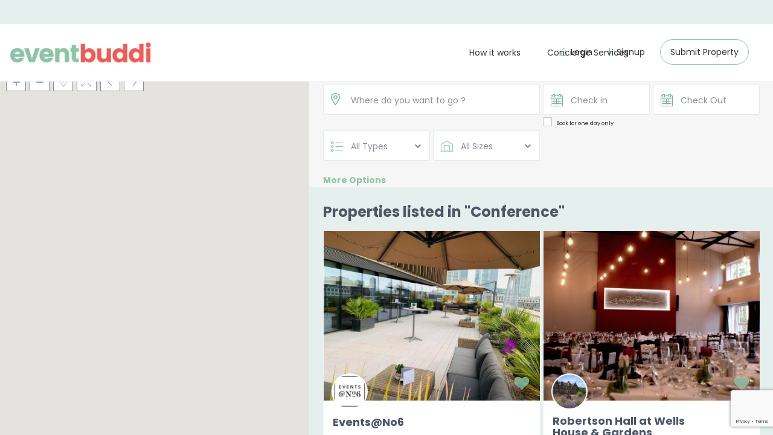

--- FILE ---
content_type: text/html; charset=UTF-8
request_url: https://eventbuddi.com/listings/conference/
body_size: 25207
content:
<!DOCTYPE html>
<html lang="en-GB">
    <head>
        <meta charset="UTF-8" />
        <meta name="viewport" content="width=device-width, initial-scale=1">
        <link rel="pingback" href="https://eventbuddi.com/xmlrpc.php" />
       
        <title>Conference &#8211; Eventbuddi</title>
<meta name='robots' content='max-image-preview:large' />
<link rel='dns-prefetch' href='//js.stripe.com' />
<link rel='dns-prefetch' href='//maps-api-ssl.google.com' />
<link rel='dns-prefetch' href='//www.google.com' />
<link rel='dns-prefetch' href='//fonts.googleapis.com' />
<link rel="alternate" type="application/rss+xml" title="Eventbuddi &raquo; Feed" href="https://eventbuddi.com/feed/" />
<link rel="alternate" type="application/rss+xml" title="Eventbuddi &raquo; Comments Feed" href="https://eventbuddi.com/comments/feed/" />
<link rel="alternate" type="application/rss+xml" title="Eventbuddi &raquo; Conference Categories Feed" href="https://eventbuddi.com/listings/conference/feed/" />
<style id='wp-img-auto-sizes-contain-inline-css' type='text/css'>
img:is([sizes=auto i],[sizes^="auto," i]){contain-intrinsic-size:3000px 1500px}
/*# sourceURL=wp-img-auto-sizes-contain-inline-css */
</style>
<style id='wp-emoji-styles-inline-css' type='text/css'>

	img.wp-smiley, img.emoji {
		display: inline !important;
		border: none !important;
		box-shadow: none !important;
		height: 1em !important;
		width: 1em !important;
		margin: 0 0.07em !important;
		vertical-align: -0.1em !important;
		background: none !important;
		padding: 0 !important;
	}
/*# sourceURL=wp-emoji-styles-inline-css */
</style>
<style id='wp-block-library-inline-css' type='text/css'>
:root{--wp-block-synced-color:#7a00df;--wp-block-synced-color--rgb:122,0,223;--wp-bound-block-color:var(--wp-block-synced-color);--wp-editor-canvas-background:#ddd;--wp-admin-theme-color:#007cba;--wp-admin-theme-color--rgb:0,124,186;--wp-admin-theme-color-darker-10:#006ba1;--wp-admin-theme-color-darker-10--rgb:0,107,160.5;--wp-admin-theme-color-darker-20:#005a87;--wp-admin-theme-color-darker-20--rgb:0,90,135;--wp-admin-border-width-focus:2px}@media (min-resolution:192dpi){:root{--wp-admin-border-width-focus:1.5px}}.wp-element-button{cursor:pointer}:root .has-very-light-gray-background-color{background-color:#eee}:root .has-very-dark-gray-background-color{background-color:#313131}:root .has-very-light-gray-color{color:#eee}:root .has-very-dark-gray-color{color:#313131}:root .has-vivid-green-cyan-to-vivid-cyan-blue-gradient-background{background:linear-gradient(135deg,#00d084,#0693e3)}:root .has-purple-crush-gradient-background{background:linear-gradient(135deg,#34e2e4,#4721fb 50%,#ab1dfe)}:root .has-hazy-dawn-gradient-background{background:linear-gradient(135deg,#faaca8,#dad0ec)}:root .has-subdued-olive-gradient-background{background:linear-gradient(135deg,#fafae1,#67a671)}:root .has-atomic-cream-gradient-background{background:linear-gradient(135deg,#fdd79a,#004a59)}:root .has-nightshade-gradient-background{background:linear-gradient(135deg,#330968,#31cdcf)}:root .has-midnight-gradient-background{background:linear-gradient(135deg,#020381,#2874fc)}:root{--wp--preset--font-size--normal:16px;--wp--preset--font-size--huge:42px}.has-regular-font-size{font-size:1em}.has-larger-font-size{font-size:2.625em}.has-normal-font-size{font-size:var(--wp--preset--font-size--normal)}.has-huge-font-size{font-size:var(--wp--preset--font-size--huge)}.has-text-align-center{text-align:center}.has-text-align-left{text-align:left}.has-text-align-right{text-align:right}.has-fit-text{white-space:nowrap!important}#end-resizable-editor-section{display:none}.aligncenter{clear:both}.items-justified-left{justify-content:flex-start}.items-justified-center{justify-content:center}.items-justified-right{justify-content:flex-end}.items-justified-space-between{justify-content:space-between}.screen-reader-text{border:0;clip-path:inset(50%);height:1px;margin:-1px;overflow:hidden;padding:0;position:absolute;width:1px;word-wrap:normal!important}.screen-reader-text:focus{background-color:#ddd;clip-path:none;color:#444;display:block;font-size:1em;height:auto;left:5px;line-height:normal;padding:15px 23px 14px;text-decoration:none;top:5px;width:auto;z-index:100000}html :where(.has-border-color){border-style:solid}html :where([style*=border-top-color]){border-top-style:solid}html :where([style*=border-right-color]){border-right-style:solid}html :where([style*=border-bottom-color]){border-bottom-style:solid}html :where([style*=border-left-color]){border-left-style:solid}html :where([style*=border-width]){border-style:solid}html :where([style*=border-top-width]){border-top-style:solid}html :where([style*=border-right-width]){border-right-style:solid}html :where([style*=border-bottom-width]){border-bottom-style:solid}html :where([style*=border-left-width]){border-left-style:solid}html :where(img[class*=wp-image-]){height:auto;max-width:100%}:where(figure){margin:0 0 1em}html :where(.is-position-sticky){--wp-admin--admin-bar--position-offset:var(--wp-admin--admin-bar--height,0px)}@media screen and (max-width:600px){html :where(.is-position-sticky){--wp-admin--admin-bar--position-offset:0px}}

/*# sourceURL=wp-block-library-inline-css */
</style><style id='global-styles-inline-css' type='text/css'>
:root{--wp--preset--aspect-ratio--square: 1;--wp--preset--aspect-ratio--4-3: 4/3;--wp--preset--aspect-ratio--3-4: 3/4;--wp--preset--aspect-ratio--3-2: 3/2;--wp--preset--aspect-ratio--2-3: 2/3;--wp--preset--aspect-ratio--16-9: 16/9;--wp--preset--aspect-ratio--9-16: 9/16;--wp--preset--color--black: #000000;--wp--preset--color--cyan-bluish-gray: #abb8c3;--wp--preset--color--white: #ffffff;--wp--preset--color--pale-pink: #f78da7;--wp--preset--color--vivid-red: #cf2e2e;--wp--preset--color--luminous-vivid-orange: #ff6900;--wp--preset--color--luminous-vivid-amber: #fcb900;--wp--preset--color--light-green-cyan: #7bdcb5;--wp--preset--color--vivid-green-cyan: #00d084;--wp--preset--color--pale-cyan-blue: #8ed1fc;--wp--preset--color--vivid-cyan-blue: #0693e3;--wp--preset--color--vivid-purple: #9b51e0;--wp--preset--gradient--vivid-cyan-blue-to-vivid-purple: linear-gradient(135deg,rgb(6,147,227) 0%,rgb(155,81,224) 100%);--wp--preset--gradient--light-green-cyan-to-vivid-green-cyan: linear-gradient(135deg,rgb(122,220,180) 0%,rgb(0,208,130) 100%);--wp--preset--gradient--luminous-vivid-amber-to-luminous-vivid-orange: linear-gradient(135deg,rgb(252,185,0) 0%,rgb(255,105,0) 100%);--wp--preset--gradient--luminous-vivid-orange-to-vivid-red: linear-gradient(135deg,rgb(255,105,0) 0%,rgb(207,46,46) 100%);--wp--preset--gradient--very-light-gray-to-cyan-bluish-gray: linear-gradient(135deg,rgb(238,238,238) 0%,rgb(169,184,195) 100%);--wp--preset--gradient--cool-to-warm-spectrum: linear-gradient(135deg,rgb(74,234,220) 0%,rgb(151,120,209) 20%,rgb(207,42,186) 40%,rgb(238,44,130) 60%,rgb(251,105,98) 80%,rgb(254,248,76) 100%);--wp--preset--gradient--blush-light-purple: linear-gradient(135deg,rgb(255,206,236) 0%,rgb(152,150,240) 100%);--wp--preset--gradient--blush-bordeaux: linear-gradient(135deg,rgb(254,205,165) 0%,rgb(254,45,45) 50%,rgb(107,0,62) 100%);--wp--preset--gradient--luminous-dusk: linear-gradient(135deg,rgb(255,203,112) 0%,rgb(199,81,192) 50%,rgb(65,88,208) 100%);--wp--preset--gradient--pale-ocean: linear-gradient(135deg,rgb(255,245,203) 0%,rgb(182,227,212) 50%,rgb(51,167,181) 100%);--wp--preset--gradient--electric-grass: linear-gradient(135deg,rgb(202,248,128) 0%,rgb(113,206,126) 100%);--wp--preset--gradient--midnight: linear-gradient(135deg,rgb(2,3,129) 0%,rgb(40,116,252) 100%);--wp--preset--font-size--small: 13px;--wp--preset--font-size--medium: 20px;--wp--preset--font-size--large: 36px;--wp--preset--font-size--x-large: 42px;--wp--preset--spacing--20: 0.44rem;--wp--preset--spacing--30: 0.67rem;--wp--preset--spacing--40: 1rem;--wp--preset--spacing--50: 1.5rem;--wp--preset--spacing--60: 2.25rem;--wp--preset--spacing--70: 3.38rem;--wp--preset--spacing--80: 5.06rem;--wp--preset--shadow--natural: 6px 6px 9px rgba(0, 0, 0, 0.2);--wp--preset--shadow--deep: 12px 12px 50px rgba(0, 0, 0, 0.4);--wp--preset--shadow--sharp: 6px 6px 0px rgba(0, 0, 0, 0.2);--wp--preset--shadow--outlined: 6px 6px 0px -3px rgb(255, 255, 255), 6px 6px rgb(0, 0, 0);--wp--preset--shadow--crisp: 6px 6px 0px rgb(0, 0, 0);}:where(.is-layout-flex){gap: 0.5em;}:where(.is-layout-grid){gap: 0.5em;}body .is-layout-flex{display: flex;}.is-layout-flex{flex-wrap: wrap;align-items: center;}.is-layout-flex > :is(*, div){margin: 0;}body .is-layout-grid{display: grid;}.is-layout-grid > :is(*, div){margin: 0;}:where(.wp-block-columns.is-layout-flex){gap: 2em;}:where(.wp-block-columns.is-layout-grid){gap: 2em;}:where(.wp-block-post-template.is-layout-flex){gap: 1.25em;}:where(.wp-block-post-template.is-layout-grid){gap: 1.25em;}.has-black-color{color: var(--wp--preset--color--black) !important;}.has-cyan-bluish-gray-color{color: var(--wp--preset--color--cyan-bluish-gray) !important;}.has-white-color{color: var(--wp--preset--color--white) !important;}.has-pale-pink-color{color: var(--wp--preset--color--pale-pink) !important;}.has-vivid-red-color{color: var(--wp--preset--color--vivid-red) !important;}.has-luminous-vivid-orange-color{color: var(--wp--preset--color--luminous-vivid-orange) !important;}.has-luminous-vivid-amber-color{color: var(--wp--preset--color--luminous-vivid-amber) !important;}.has-light-green-cyan-color{color: var(--wp--preset--color--light-green-cyan) !important;}.has-vivid-green-cyan-color{color: var(--wp--preset--color--vivid-green-cyan) !important;}.has-pale-cyan-blue-color{color: var(--wp--preset--color--pale-cyan-blue) !important;}.has-vivid-cyan-blue-color{color: var(--wp--preset--color--vivid-cyan-blue) !important;}.has-vivid-purple-color{color: var(--wp--preset--color--vivid-purple) !important;}.has-black-background-color{background-color: var(--wp--preset--color--black) !important;}.has-cyan-bluish-gray-background-color{background-color: var(--wp--preset--color--cyan-bluish-gray) !important;}.has-white-background-color{background-color: var(--wp--preset--color--white) !important;}.has-pale-pink-background-color{background-color: var(--wp--preset--color--pale-pink) !important;}.has-vivid-red-background-color{background-color: var(--wp--preset--color--vivid-red) !important;}.has-luminous-vivid-orange-background-color{background-color: var(--wp--preset--color--luminous-vivid-orange) !important;}.has-luminous-vivid-amber-background-color{background-color: var(--wp--preset--color--luminous-vivid-amber) !important;}.has-light-green-cyan-background-color{background-color: var(--wp--preset--color--light-green-cyan) !important;}.has-vivid-green-cyan-background-color{background-color: var(--wp--preset--color--vivid-green-cyan) !important;}.has-pale-cyan-blue-background-color{background-color: var(--wp--preset--color--pale-cyan-blue) !important;}.has-vivid-cyan-blue-background-color{background-color: var(--wp--preset--color--vivid-cyan-blue) !important;}.has-vivid-purple-background-color{background-color: var(--wp--preset--color--vivid-purple) !important;}.has-black-border-color{border-color: var(--wp--preset--color--black) !important;}.has-cyan-bluish-gray-border-color{border-color: var(--wp--preset--color--cyan-bluish-gray) !important;}.has-white-border-color{border-color: var(--wp--preset--color--white) !important;}.has-pale-pink-border-color{border-color: var(--wp--preset--color--pale-pink) !important;}.has-vivid-red-border-color{border-color: var(--wp--preset--color--vivid-red) !important;}.has-luminous-vivid-orange-border-color{border-color: var(--wp--preset--color--luminous-vivid-orange) !important;}.has-luminous-vivid-amber-border-color{border-color: var(--wp--preset--color--luminous-vivid-amber) !important;}.has-light-green-cyan-border-color{border-color: var(--wp--preset--color--light-green-cyan) !important;}.has-vivid-green-cyan-border-color{border-color: var(--wp--preset--color--vivid-green-cyan) !important;}.has-pale-cyan-blue-border-color{border-color: var(--wp--preset--color--pale-cyan-blue) !important;}.has-vivid-cyan-blue-border-color{border-color: var(--wp--preset--color--vivid-cyan-blue) !important;}.has-vivid-purple-border-color{border-color: var(--wp--preset--color--vivid-purple) !important;}.has-vivid-cyan-blue-to-vivid-purple-gradient-background{background: var(--wp--preset--gradient--vivid-cyan-blue-to-vivid-purple) !important;}.has-light-green-cyan-to-vivid-green-cyan-gradient-background{background: var(--wp--preset--gradient--light-green-cyan-to-vivid-green-cyan) !important;}.has-luminous-vivid-amber-to-luminous-vivid-orange-gradient-background{background: var(--wp--preset--gradient--luminous-vivid-amber-to-luminous-vivid-orange) !important;}.has-luminous-vivid-orange-to-vivid-red-gradient-background{background: var(--wp--preset--gradient--luminous-vivid-orange-to-vivid-red) !important;}.has-very-light-gray-to-cyan-bluish-gray-gradient-background{background: var(--wp--preset--gradient--very-light-gray-to-cyan-bluish-gray) !important;}.has-cool-to-warm-spectrum-gradient-background{background: var(--wp--preset--gradient--cool-to-warm-spectrum) !important;}.has-blush-light-purple-gradient-background{background: var(--wp--preset--gradient--blush-light-purple) !important;}.has-blush-bordeaux-gradient-background{background: var(--wp--preset--gradient--blush-bordeaux) !important;}.has-luminous-dusk-gradient-background{background: var(--wp--preset--gradient--luminous-dusk) !important;}.has-pale-ocean-gradient-background{background: var(--wp--preset--gradient--pale-ocean) !important;}.has-electric-grass-gradient-background{background: var(--wp--preset--gradient--electric-grass) !important;}.has-midnight-gradient-background{background: var(--wp--preset--gradient--midnight) !important;}.has-small-font-size{font-size: var(--wp--preset--font-size--small) !important;}.has-medium-font-size{font-size: var(--wp--preset--font-size--medium) !important;}.has-large-font-size{font-size: var(--wp--preset--font-size--large) !important;}.has-x-large-font-size{font-size: var(--wp--preset--font-size--x-large) !important;}
/*# sourceURL=global-styles-inline-css */
</style>

<style id='classic-theme-styles-inline-css' type='text/css'>
/*! This file is auto-generated */
.wp-block-button__link{color:#fff;background-color:#32373c;border-radius:9999px;box-shadow:none;text-decoration:none;padding:calc(.667em + 2px) calc(1.333em + 2px);font-size:1.125em}.wp-block-file__button{background:#32373c;color:#fff;text-decoration:none}
/*# sourceURL=/wp-includes/css/classic-themes.min.css */
</style>
<link rel='stylesheet' id='contact-form-7-css' href='https://eventbuddi.com/wp-content/plugins/contact-form-7/includes/css/styles.css?ver=5.9.8' type='text/css' media='all' />
<link rel='stylesheet' id='eventbuddi-stripe-css' href='https://eventbuddi.com/wp-content/plugins/eventbuddi-stripe/public/css/eventbuddi-stripe-public.css?ver=1.0.0' type='text/css' media='all' />
<link rel='stylesheet' id='rs-plugin-settings-css' href='https://eventbuddi.com/wp-content/plugins/revslider/public/assets/css/rs6.css?ver=6.4.11' type='text/css' media='all' />
<style id='rs-plugin-settings-inline-css' type='text/css'>
#rs-demo-id {}
/*# sourceURL=rs-plugin-settings-inline-css */
</style>
<link rel='stylesheet' id='wpestate_bootstrap-css' href='https://eventbuddi.com/wp-content/themes/wprentals/css/bootstrap.css?ver=1.0' type='text/css' media='all' />
<link rel='stylesheet' id='wpestate_bootstrap-theme-css' href='https://eventbuddi.com/wp-content/themes/wprentals/css/bootstrap-theme.css?ver=1.0' type='text/css' media='all' />
<link rel='stylesheet' id='chld_thm_cfg_parent-css' href='https://eventbuddi.com/wp-content/themes/wprentals/style.css?ver=f38141c5f9d8f844c95f0a2f77749740' type='text/css' media='all' />
<link rel='stylesheet' id='wpestate_media-css' href='https://eventbuddi.com/wp-content/themes/wprentals/css/my_media.css?ver=1.0' type='text/css' media='all' />
<link rel='stylesheet' id='wpestate_style-css' href='https://eventbuddi.com/wp-content/themes/wprentals-child/style.css?ver=1.0' type='text/css' media='all' />
<link rel='stylesheet' id='wpestate_jquery.ui.theme-css' href='https://eventbuddi.com/wp-content/themes/wprentals/css/jquery-ui.min.css?ver=f38141c5f9d8f844c95f0a2f77749740' type='text/css' media='all' />
<link rel='stylesheet' id='wpestate-custom-font-css' href='https://fonts.googleapis.com/css?family=Poppins%3A300%2C400%2C700%2C900&#038;ver=f38141c5f9d8f844c95f0a2f77749740' type='text/css' media='all' />
<link rel='stylesheet' id='wpestate_font-awesome.min-css' href='https://eventbuddi.com/wp-content/themes/wprentals/css/fontawesome/css/font-awesome.min.css?ver=f38141c5f9d8f844c95f0a2f77749740' type='text/css' media='all' />
<link rel='stylesheet' id='slb_core-css' href='https://eventbuddi.com/wp-content/plugins/simple-lightbox/client/css/app.css?ver=2.9.3' type='text/css' media='all' />
<link rel='stylesheet' id='bsf-Defaults-css' href='https://eventbuddi.com/wp-content/uploads/smile_fonts/Defaults/Defaults.css?ver=f38141c5f9d8f844c95f0a2f77749740' type='text/css' media='all' />
<script type="text/javascript" src="https://eventbuddi.com/wp-includes/js/jquery/jquery.min.js?ver=3.7.1" id="jquery-core-js"></script>
<script type="text/javascript" src="https://eventbuddi.com/wp-includes/js/jquery/jquery-migrate.min.js?ver=3.4.1" id="jquery-migrate-js"></script>
<script type="text/javascript" src="https://eventbuddi.com/wp-content/plugins/eventbuddi-stripe/public/js/eventbuddi-stripe-public.js?ver=1.0.0" id="eventbuddi-stripe-js"></script>
<script type="text/javascript" src="https://eventbuddi.com/wp-content/plugins/revslider/public/assets/js/rbtools.min.js?ver=6.4.8" id="tp-tools-js"></script>
<script type="text/javascript" src="https://eventbuddi.com/wp-content/plugins/revslider/public/assets/js/rs6.min.js?ver=6.4.11" id="revmin-js"></script>
<script type="text/javascript" src="https://eventbuddi.com/wp-content/themes/wprentals/js/bootstrap.min.js?ver=1.0" id="wpestate_bootstrap-js"></script>
<script type="text/javascript" src="https://eventbuddi.com/wp-content/themes/wprentals/js/jquery.viewport.mini.js?ver=1.0" id="wpestate_viewport-js"></script>
<script type="text/javascript" src="https://eventbuddi.com/wp-content/themes/wprentals/js/modernizr.custom.62456.js?ver=1.0" id="wpestate_modernizr-js"></script>
<script type="text/javascript" src="https://maps-api-ssl.google.com/maps/api/js?libraries=places&amp;language=en&amp;key=AIzaSyBv1NLDjipiaylw3iDj0EtbWKvYDsZBltk&amp;ver=1.0" id="wpestate_googlemap-js"></script>
<link rel="https://api.w.org/" href="https://eventbuddi.com/wp-json/" /><link rel="EditURI" type="application/rsd+xml" title="RSD" href="https://eventbuddi.com/xmlrpc.php?rsd" />

<script type="text/javascript">
(function(url){
	if(/(?:Chrome\/26\.0\.1410\.63 Safari\/537\.31|WordfenceTestMonBot)/.test(navigator.userAgent)){ return; }
	var addEvent = function(evt, handler) {
		if (window.addEventListener) {
			document.addEventListener(evt, handler, false);
		} else if (window.attachEvent) {
			document.attachEvent('on' + evt, handler);
		}
	};
	var removeEvent = function(evt, handler) {
		if (window.removeEventListener) {
			document.removeEventListener(evt, handler, false);
		} else if (window.detachEvent) {
			document.detachEvent('on' + evt, handler);
		}
	};
	var evts = 'contextmenu dblclick drag dragend dragenter dragleave dragover dragstart drop keydown keypress keyup mousedown mousemove mouseout mouseover mouseup mousewheel scroll'.split(' ');
	var logHuman = function() {
		if (window.wfLogHumanRan) { return; }
		window.wfLogHumanRan = true;
		var wfscr = document.createElement('script');
		wfscr.type = 'text/javascript';
		wfscr.async = true;
		wfscr.src = url + '&r=' + Math.random();
		(document.getElementsByTagName('head')[0]||document.getElementsByTagName('body')[0]).appendChild(wfscr);
		for (var i = 0; i < evts.length; i++) {
			removeEvent(evts[i], logHuman);
		}
	};
	for (var i = 0; i < evts.length; i++) {
		addEvent(evts[i], logHuman);
	}
})('//eventbuddi.com/?wordfence_lh=1&hid=65A31E819B8FE3F38E3F915D7E054F06');
</script><style type='text/css'>body, h1, h2, h3, h4, h5, h6, h1 a, h2 a, h3 a, h4 a, h5 a, h6 a,.info_details,.wpestate_tabs .ui-widget-content,.ui-widget,.wpestate_accordion_tab .ui-widget-content{font-family:"Poppins" !important;}
.similar_listings_wrapper{
    background:transparent;
}
.owner_area_wrapper_sidebar,
.listing_type_1 .listing_main_image_price,
.owner-page-wrapper{
    background-image:none;
}
.property_header2 .property_categs .check_avalability:hover,
.listing_type_1 .check_avalability{
background-color:transparent!important;
}

.img_listings_overlay:hover,
#agent_submit_contact,
.panel-title-arrow,
.owner_area_wrapper_sidebar,
.listing_type_1 .listing_main_image_price,
.property_listing .tooltip-inner,
.pack-info .tooltip-inner,
.pack-unit .tooltip-inner,
.adv-2-header,
.check_avalability:hover,
.property_header2 .property_categs .check_avalability,
.owner-page-wrapper,
.calendar-legend-reserved,   
.featured_div,
.wpestate_tour .ui-tabs .ui-tabs-nav li.ui-tabs-active,
.ll-skin-melon td .ui-state-active,
.ll-skin-melon td .ui-state-hover,
.price-day,
.calendar-legend-reserved,
.calendar-reserved,
#slider_price_mobile .ui-widget-header,
#slider_price_sh .ui-widget-header,
#slider_price .ui-widget-header,
#slider_price_widget .ui-widget-header,
.slider_control_left,
.slider_control_right,   
.wpestate_accordion_tab .ui-state-active,
.wpestate_accordion_tab .ui-state-active ,
.wpestate_accordion_tab .ui-state-active,
.wpestate_tabs .ui-tabs .ui-tabs-nav li.ui-tabs-active,
.wpestate_progress_bar.vc_progress_bar .vc_single_bar.bar_blue .vc_bar,
.wpestate_posts_grid.wpb_teaser_grid .categories_filter li, 
.wpestate_posts_grid.wpb_categories_filter li,
.featured_second_line,    
.presenttw,
#colophon .social_sidebar_internal a:hover,
#primary .social_sidebar_internal a:hover ,
.comment-form #submit,
.property_menu_item i:hover,
.ball-pulse > div ,
.icon-fav-on-remove,
.share_unit,
#submit_action:hover,    
#adv-search-header-mobile,    
.red,
.pack-info .tooltip-inner,
.pack-unit .tooltip-inner,
.user_mobile_menu_list li:hover,
.theme-slider-view,
.listing-hover,
.ui-widget-content .ui-state-hover, 
.ui-widget-header .ui-state-hover, 
.ui-state-focus, 
.ui-widget-content .ui-state-focus, 
.ui-widget-header .ui-state-focus,
#wp-submit-register, 
#wp-forgot-but, 
#wp-login-but, 
.comment-form #submit, 
#wp-forgot-but_shortcode, 
#wp-login-but-wd, 
#wp-submit-register_wd,
#advanced_submit_shorcode,
.search_dashborad_header .wpestate_vc_button,
#submit_mess_front,
.modal-content #wp-forgot-but_mod,
#imagelist .uploaded_images i,
#aaiu-uploader ,
#aaiu-uploader:hover,
#send_sms_pin,
#send_sms_pin:hover,
#validate_phone,
#validate_phone:hover,
.user_dashboard_panel_guide .active:after,
.user_dashboard_panel_guide .guide_past:before,
.user_dashboard_panel_guide .guide_past:after,
.mess_send_reply_button, #change_pass, #update_profile, 
#book_dates, 
#aaiu-uploader,
#wp-submit-register_wd_mobile,
#wp-forgot-but_mobile,
#wp-login-but-wd-mobile,
#set_price_dates,
.action1_booking,
.generate_invoice,
#add_inv_expenses,
#add_inv_discount,
#book_dates,
#allinone_set_custom,
#edit_prop_ammenities,
#edit_calendar,
#edit_prop_locations,
#google_capture,
#edit_prop_details,
#edit_prop_image,
#edit_prop_price,
#edit_prop_1, 
#form_submit_1, 
#submit_mess_front, 
.modal-content #wp-login-but,
#wp-login-but_sh,
#wp-submit-register_sh{
    background-color: #8ec4a7!important;
}

.user_mobile_menu_list li:hover, .mobilex-menu li:hover,
.double-bounce1, .double-bounce2{
  background-color: #8ec4a7;
}

.property_header2 .property_categs .check_avalability:hover,
.pack-name,.user_dashboard_links a:hover i,
.property_ratings_agent i, .property_ratings i,
.prop_pricex,.property_unit_v2 .price_unit,
.wpestate_recent_tweets .item:after,
.panel-title:hover,
.blog_featured.type_1_class:hover .blog-title-link, .places_wrapper.type_1_class:hover .featured_listing_title, .featured_property .property_listing:hover .featured_listing_title,
.signuplink:hover,#submit_action:hover,.category_details_wrapper a:hover ,
.agent-flex:hover .agent-title-link,
.property_flex:hover .listing_title_unit,
#amount_wd,
#amount, 
#amount_sh,
.more_list:hover,
.single-content p a:hover,
#contact_me_long_owner:hover, #contact_me_long:hover,
#view_more_desc,
input[type="checkbox"]:checked:before,
.user_dashboard_panel_guide .active{
    color: #8ec4a7!important;
}

.property_ratings_agent .owner_total_reviews,
.property_ratings_agent i {
    color: #fff!important;
}
.mobile-trigger-user:hover i, .mobile-trigger:hover i,
.carousel-control-theme-prev:hover, .carousel-control-theme-next:hover,
.hover_price,
#user_terms_register_topbar_link:hover,
#amount_mobile,
#amount_sh,
#amount_wd,
#amount,
.front_plan_row:hover,
.delete_search:hover,
.wpestate_posts_grid .vc_read_more,
.featured_article:hover h2 a,
.featured_article:hover .featured_article_right,
.user_dashboard_listed a,
.pack-listing-title,
.user_dashboard_links .user_tab_active i,
.idx-price,
#infobox_title:hover,
.info_details a:hover,
.contact_info_details h2,
#colophon .widget-container li:hover:before,
#colophon .widget-container li:hover,
#colophon .widget-container li:hover a,
.compare_item_head .property_price,
.adv_extended_options_text:hover,
#adv_extended_options_show_filters,
.show_filters,
.adv_extended_options_text,
#showinpage,
#contactinfobox,
.company_headline a:hover i,
#primary .contact_sidebar_wrap p:hover a,
#colophon .contact_sidebar_wrap p:hover a,
.twitter_wrapper a,
.twitter_time,
.wpestate_recent_tweets .item:after,
.widget_nav_menu .sub-menu li:hover a,
.widget_nav_menu  .sub-menu li:hover,
.top_bar .social_sidebar_internal a:hover,
.agent_unit_social_single a:hover,
.price_area,
i.checkon,
.listing_main_image_price ,
.meta-info a:hover,
.blog_unit_back:hover .blog-title-link,
#colophon .category_name a:hover,
.icon-fav,
.share_unit a:hover,
.share_list,
.listing_unit_price_wrapper,
.property_listing:hover .listing_title_unit,
.icon_selected,
#grid_view:hover,
#list_view:hover,
#user_menu_open  > a:hover i, 
#user_menu_open  > a:focus i,
.menu_user_tools,
.user_menu,
.breadcrumb a:hover,
.breadcrumb .active,
.slider-content .read_more,
.slider-title h2 a:hover,
 a,a:hover, a:focus{
    color: #8ec4a7;
}

.property_flex:hover .blog_unit_back,
.property_flex:hover .property_listing,
.listing_type_1 .check_avalability,
.check_avalability,
.menu_user_picture,      
.theme-slider-view,
.scrollon,
#submit_action{
    border-color: #8ec4a7 ;
}

.share_unit:after{
    border-top: 8px solid  #8ec4a7;
}
.agentpict{
    border-bottom: 3px solid #8ec4a7;
}

#adv_extended_options_show_filters,
.show_filters{
    border: 2px solid #8ec4a7;
}

.user_dashboard_links a:hover i,
.user_dashboard_links a:hover,
.edit_class, .user_dashboard_links .user_tab_active{
    border-left-color: #8ec4a7;
}

blockquote{
    border-left:5px solid #8ec4a7;
}

.wpestate_tabs .ui-widget-header {
   border-bottom: 2px solid #8ec4a7;
}

.booking-calendar-wrapper-in .end_reservation,
.all-front-calendars .end_reservation,
.ll-skin-melon .ui-datepicker td.freetobook.end_reservation{
   
    background: #fff9f9; 
    background: url([data-uri]);
    background: -moz-linear-gradient(-45deg,  #8ec4a7 0%, #8ec4a7 49%, #ffffff 50%, #ffffff 100%); /* FF3.6+ */
    background: -webkit-gradient(linear, left top, right bottom, color-stop(0%,#8ec4a7), color-stop(49%,#8ec4a7), color-stop(50%,#ffffff), color-stop(100%,#ffffff)); /* Chrome,Safari4+ */
    background: -webkit-linear-gradient(-45deg,  #8ec4a7 0%,#8ec4a7 49%,#ffffff 50%,#ffffff 100%); /* Chrome10+,Safari5.1+ */
    background: -o-linear-gradient(-45deg,  #8ec4a7 0%,#8ec4a7 49%,#ffffff 50%,#ffffff 100%); /* Opera 11.10+ */
    background: -ms-linear-gradient(-45deg,  #8ec4a7 0%,#8ec4a7 49%,#ffffff 50%,#ffffff 100%); /* IE10+ */
    background: linear-gradient(135deg,  #8ec4a7 0%,#8ec4a7 49%,#ffffff 50%,#ffffff 100%); /* W3C */
    filter: progid:DXImageTransform.Microsoft.gradient( startColorstr=#8ec4a7, endColorstr=#ffffff,GradientType=1 ); /* IE6-8 fallback on horizontal gradient */
}
.ll-skin-melon .ui-datepicker .ui-state-disabled.end_reservation{
    background: #fff9f9; 
    background: url([data-uri]);
    background: -moz-linear-gradient(-45deg,  #8ec4a7 0%, #8ec4a7 49%, #F8F8F8 50%, #F8F8F8 100%); /* FF3.6+ */
    background: -webkit-gradient(linear, left top, right bottom, color-stop(0%,#8ec4a7), color-stop(49%,#8ec4a7), color-stop(50%,#F8F8F8), color-stop(100%,#F8F8F8)); /* Chrome,Safari4+ */
    background: -webkit-linear-gradient(-45deg,  #8ec4a7 0%,#8ec4a7 49%,#F8F8F8 50%,#F8F8F8 100%); /* Chrome10+,Safari5.1+ */
    background: -o-linear-gradient(-45deg,  #8ec4a7 0%,#8ec4a7 49%,#F8F8F8 50%,#F8F8F8 100%); /* Opera 11.10+ */
    background: -ms-linear-gradient(-45deg,  #8ec4a7 0%,#8ec4a7 49%,#F8F8F8 50%,#F8F8F8 100%); /* IE10+ */
    background: linear-gradient(135deg,  #8ec4a7 0%,#8ec4a7 49%,#F8F8F8 50%,#F8F8F8 100%); /* W3C */
    filter: progid:DXImageTransform.Microsoft.gradient( startColorstr=#8ec4a7, endColorstr=#ffffff,GradientType=1 ); /* IE6-8 fallback on horizontal gradient */

}



.booking-calendar-wrapper-in .calendar-reserved.start_reservation ,
.all-front-calendars  .calendar-reserved.start_reservation ,
.ll-skin-melon .ui-datepicker td.calendar-reserved.start_reservation{   
    /*  background: -webkit-gradient(linear, right bottom, left top, color-stop(50%,#8ec4a7), color-stop(50%,#fff))!important;    */
   background: #fff9f9; /* Old browsers */
    background: url([data-uri]);
    background: -moz-linear-gradient(-45deg,  #ffffff 0%, #ffffff 50%, #8ec4a7 51%, #8ec4a7 100%); /* FF3.6+ */
    background: -webkit-gradient(linear, left top, right bottom, color-stop(0%,#ffffff), color-stop(50%,#ffffff), color-stop(51%,#8ec4a7), color-stop(100%,#8ec4a7)); /* Chrome,Safari4+ */
    background: -webkit-linear-gradient(-45deg,  #ffffff 0%,#ffffff 50%,#8ec4a7 51%,#8ec4a7 100%); /* Chrome10+,Safari5.1+ */
    background: -o-linear-gradient(-45deg,  #ffffff 0%,#ffffff 50%,#8ec4a7 51%,#8ec4a7 100%); /* Opera 11.10+ */
    background: -ms-linear-gradient(-45deg,  #ffffff 0%,#ffffff 50%,#8ec4a7 51%,#8ec4a7 100%); /* IE10+ */
    background: linear-gradient(135deg,  #ffffff 0%,#ffffff 50%,#8ec4a7 51%,#8ec4a7 100%); /* W3C */
    filter: progid:DXImageTransform.Microsoft.gradient( startColorstr=#ffffff, endColorstr=#8ec4a7,GradientType=1 ); /* IE6-8 fallback on horizontal gradient */
}

.ll-skin-melon .ui-datepicker .ui-state-disabled.start_reservation{
    /*  background: -webkit-gradient(linear, right bottom, left top, color-stop(50%,#8ec4a7), color-stop(50%,#fff))!important;    */
   background: #fff9f9; /* Old browsers */
    background: url([data-uri]);
    background: -moz-linear-gradient(-45deg,  #8ec4a7 0%, #8ec4a7 50%, #8ec4a7 51%, #8ec4a7 100%); /* FF3.6+ */
    background: -webkit-gradient(linear, left top, right bottom, color-stop(0%,#8ec4a7), color-stop(50%,#8ec4a7), color-stop(51%,#8ec4a7), color-stop(100%,#8ec4a7)); /* Chrome,Safari4+ */
    background: -webkit-linear-gradient(-45deg,  #8ec4a7 0%,#8ec4a7 50%,#8ec4a7 51%,#8ec4a7 100%); /* Chrome10+,Safari5.1+ */
    background: -o-linear-gradient(-45deg,  #8ec4a7 0%,#8ec4a7 50%,#8ec4a7 51%,#8ec4a7 100%); /* Opera 11.10+ */
    background: -ms-linear-gradient(-45deg,  #8ec4a7 0%,#8ec4a7 50%,#8ec4a7 51%,#8ec4a7 100%); /* IE10+ */
    background: linear-gradient(135deg,  #8ec4a7 0%,#8ec4a7 50%,#8ec4a7 51%,#8ec4a7 100%); /* W3C */
    filter: progid:DXImageTransform.Microsoft.gradient( startColorstr=#ffffff, endColorstr=#8ec4a7,GradientType=1 ); /* IE6-8 fallback on horizontal gradient */

}
.wide,#google_map_prop_list_sidebar,.content_wrapper,.main_wrapper {background-color: #e4efee;}  .master_header,.customnav
      {background-color: #ffffff }
    
  
    
   
     
    body,
    a,
    label,
    input[type=text], 
    input[type=password], 
    input[type=email], 
    input[type=url], 
    input[type=number], 
    textarea, 
    .slider-content, 
    .listing-details, 
    .form-control, 
    #user_menu_open i,
    #grid_view, 
    #list_view, 
    .listing_details a, 
    .notice_area, 
    .social-agent-page a, 
    .prop_detailsx, 
    #reg_passmail_topbar,
    #reg_passmail, 
    .testimonial-text,
    .wpestate_tabs .ui-widget-content, 
    .wpestate_tour  .ui-widget-content, 
    .wpestate_accordion_tab .ui-widget-content, 
    .wpestate_accordion_tab .ui-state-default, 
    .wpestate_accordion_tab .ui-widget-content .ui-state-default, 
    .wpestate_accordion_tab .ui-widget-header .ui-state-default,
    .filter_menu,
    blockquote p , 
    .panel-body p, 
    .owner_details_content p, 
    .property_menu_item_title,
    .property_menu_item,
    .item_head,
    .listing_detail,
    .blog-unit-content,
    .property_menu_item a,
    .social_icons_owner i,
    .social_icons_owner i:hover{
        color: #2b2b2b;}
    
    .form-control::-webkit-input-placeholder{
        color: #2b2b2b;}.caret,  .caret_sidebar, .advanced_search_shortcode .caret_filter{ border-bottom: 6px solid #2b2b2b;}#colophon, #colophon a, #colophon li a,.widget-title-footer {color: #8EC4A8;}.sub_footer, .subfooter_menu a, .subfooter_menu li a {color: #8EC4A8!important;}.signuplink,#access ul.menu >li>a,#submit_action,#access a,#access ul ul a,#access .menu li:hover>a,#access .menu li:hover>a:active, #access .menu li:hover>a:focus{color:#363636;}.top_bar_wrapper{background-color:#e4efee;}.top_bar,.top_bar a{color:#EB5F58;}.social_icons_owner i,.owner-image-container,.owner_listing_image{
    border-color:#EB5F58;}#submit_action:hover,
    .theme-slider-view:hover,
    .comment-form #submit:hover,
    .vc_button.wpb_btn-info:active, 
    .vc_button.wpb_btn-info.active, 
    .vc_button.wpb_btn-info.disabled, 
    .vc_button.wpb_btn-info[disabled]{
        background-color:#EB5F58!important;
        border:1px solid #EB5F58;
    }
   
    #wp-submit-register:hover, 
    #wp-forgot-but:hover, 
    #wp-login-but:hover, 
    .comment-form #submit:hover, 
    #wp-forgot-but_shortcode:hover, 
    #wp-login-but-wd:hover, 
    #wp-submit-register_wd:hover,
    #advanced_submit_shorcode:hover,
    #submit_mess_front:hover,
    .modal-content #wp-forgot-but_mod:hover{
        background-color:#EB5F58!important;
    }  #access ul.menu >li>a:hover,
            #access .current-menu-item,
            #access .current-menu-item >a,
            #access .current-menu-parent>a,
            #access .current-menu-ancestor>a,
            #access > ul > li:hover > a,
            #access .menu li:hover>a, 
            #access .menu li:hover>a:active, 
            #access .menu li:hover>a:focus,
            .hover_type_4  #access .menu > li:hover>a,
            .hover_type_3  #access .menu > li:hover>a{
            color: ##EB5F58;
        }.uvc-heading.ult-adjust-bottom-margin {
    margin-bottom: 15px;
}

.status_verified{
background :#ee6b61;
color:white;
}

#wpestate_footer_latest_widget-2 .title-container{
color:white;
}

.owner_read_more {
    color: #dddddd;
}
 
.property_menu_item_title {
    color: #ffffff;
}

.social_icons_owner i, .owner-image-container, .owner_listing_image {
    border-color: #fff;
}

</style><meta name="generator" content="Powered by WPBakery Page Builder - drag and drop page builder for WordPress."/>
<meta name="generator" content="Powered by Slider Revolution 6.4.11 - responsive, Mobile-Friendly Slider Plugin for WordPress with comfortable drag and drop interface." />
<script type="text/javascript">function setREVStartSize(e){
			//window.requestAnimationFrame(function() {				 
				window.RSIW = window.RSIW===undefined ? window.innerWidth : window.RSIW;	
				window.RSIH = window.RSIH===undefined ? window.innerHeight : window.RSIH;	
				try {								
					var pw = document.getElementById(e.c).parentNode.offsetWidth,
						newh;
					pw = pw===0 || isNaN(pw) ? window.RSIW : pw;
					e.tabw = e.tabw===undefined ? 0 : parseInt(e.tabw);
					e.thumbw = e.thumbw===undefined ? 0 : parseInt(e.thumbw);
					e.tabh = e.tabh===undefined ? 0 : parseInt(e.tabh);
					e.thumbh = e.thumbh===undefined ? 0 : parseInt(e.thumbh);
					e.tabhide = e.tabhide===undefined ? 0 : parseInt(e.tabhide);
					e.thumbhide = e.thumbhide===undefined ? 0 : parseInt(e.thumbhide);
					e.mh = e.mh===undefined || e.mh=="" || e.mh==="auto" ? 0 : parseInt(e.mh,0);		
					if(e.layout==="fullscreen" || e.l==="fullscreen") 						
						newh = Math.max(e.mh,window.RSIH);					
					else{					
						e.gw = Array.isArray(e.gw) ? e.gw : [e.gw];
						for (var i in e.rl) if (e.gw[i]===undefined || e.gw[i]===0) e.gw[i] = e.gw[i-1];					
						e.gh = e.el===undefined || e.el==="" || (Array.isArray(e.el) && e.el.length==0)? e.gh : e.el;
						e.gh = Array.isArray(e.gh) ? e.gh : [e.gh];
						for (var i in e.rl) if (e.gh[i]===undefined || e.gh[i]===0) e.gh[i] = e.gh[i-1];
											
						var nl = new Array(e.rl.length),
							ix = 0,						
							sl;					
						e.tabw = e.tabhide>=pw ? 0 : e.tabw;
						e.thumbw = e.thumbhide>=pw ? 0 : e.thumbw;
						e.tabh = e.tabhide>=pw ? 0 : e.tabh;
						e.thumbh = e.thumbhide>=pw ? 0 : e.thumbh;					
						for (var i in e.rl) nl[i] = e.rl[i]<window.RSIW ? 0 : e.rl[i];
						sl = nl[0];									
						for (var i in nl) if (sl>nl[i] && nl[i]>0) { sl = nl[i]; ix=i;}															
						var m = pw>(e.gw[ix]+e.tabw+e.thumbw) ? 1 : (pw-(e.tabw+e.thumbw)) / (e.gw[ix]);					
						newh =  (e.gh[ix] * m) + (e.tabh + e.thumbh);
					}				
					if(window.rs_init_css===undefined) window.rs_init_css = document.head.appendChild(document.createElement("style"));					
					document.getElementById(e.c).height = newh+"px";
					window.rs_init_css.innerHTML += "#"+e.c+"_wrapper { height: "+newh+"px }";				
				} catch(e){
					console.log("Failure at Presize of Slider:" + e)
				}					   
			//});
		  };</script>
		<style type="text/css" id="wp-custom-css">
			
.islive {
    bottom: 85px;
}		</style>
		<noscript><style> .wpb_animate_when_almost_visible { opacity: 1; }</style></noscript><link rel="shortcut icon" href="https://eventbuddi.com/wp-content/uploads/2018/06/eventbuddi-logo-v3-fav-1-150x150.png" type="image/x-icon" />        
        
     <!-- Global site tag (gtag.js) - Google Analytics -->
<script async src="https://www.googletagmanager.com/gtag/js?id=UA-126189305-1"></script>
<script>
window.dataLayer = window.dataLayer || [];
function gtag(){dataLayer.push(arguments);}
gtag('js', new Date());

gtag('config', 'UA-126189305-1');
</script>   
        
        
    </head>

    
    <body class="archive tax-property_category term-conference term-75 wp-theme-wprentals wp-child-theme-wprentals-child  top_bar_on is_half_map wpb-js-composer js-comp-ver-6.6.0 vc_responsive"> 
        <div class="mobilewrapper">
    <div class="snap-drawers">
        <!-- Left Sidebar-->
        <div class="snap-drawer snap-drawer-left">
    
            <div class="mobilemenu-close"><i class="fa fa-times"></i></div>
            
            <ul id="menu-mobile-menu" class="mobilex-menu"><li id="menu-item-1329" class="menu-item menu-item-type-post_type menu-item-object-page menu-item-home menu-item-1329"><a href="https://eventbuddi.com/">Home</a></li>
<li id="menu-item-1353" class="menu-item menu-item-type-post_type menu-item-object-page menu-item-1353"><a href="https://eventbuddi.com/how-it-works/">How it works</a></li>
<li id="menu-item-1354" class="menu-item menu-item-type-post_type menu-item-object-page menu-item-1354"><a href="https://eventbuddi.com/concierge-services/">Concierge Services</a></li>
<li id="menu-item-1331" class="menu-item menu-item-type-post_type menu-item-object-page menu-item-1331"><a href="https://eventbuddi.com/advanced-search/">Advanced Search</a></li>
<li id="menu-item-1330" class="menu-item menu-item-type-post_type menu-item-object-page menu-item-1330"><a href="https://eventbuddi.com/contact/">Contact</a></li>
</ul>           
        </div>  
  </div>
</div>  


<div class="mobilewrapper-user">
    <div class="snap-drawers">
   
    <!-- Right Sidebar-->
        <div class="snap-drawer snap-drawer-right">
    
        <div class="mobilemenu-close-user"><i class="fa fa-times"></i></div>
        
        <div class="login_sidebar_mobile">
            <h3 class="widget-title-sidebar"  id="login-div-title-mobile">Login</h3>
            <div class="login_form" id="login-div-mobile">
                <div class="loginalert" id="login_message_area_wd_mobile" ></div>

                <input type="text" class="form-control" name="log" id="login_user_wd_mobile" placeholder="Username"/>
                <input type="password" class="form-control" name="pwd" id="login_pwd_wd_mobile" placeholder="Password"/>                       
                <input type="hidden" name="loginpop" id="loginpop_mobile" value="0">
            

                <input type="hidden" id="security-login-mobile" name="security-login-mobile" value="096732e46a-1769198755">
       
                <button class="wpb_button  wpb_btn-info  wpb_regularsize   wpestate_vc_button  vc_button" id="wp-login-but-wd-mobile">Login</button>

                <div class="login-links">
                    <a href="#" id="widget_register_mobile">Need an account? Register here!</a>
                    <a href="#" id="forgot_pass_widget_mobile">Forgot Password?</a>
                </div> 

            </div>

              <h3 class="widget-title-sidebar"  id="register-div-title-mobile">Register</h3>
                <div class="login_form" id="register-div-mobile">
                    <div class="loginalert" id="register_message_area_wd_mobile" ></div>
                    <input type="text" name="user_login_register" id="user_login_register_wd_mobile" class="form-control" placeholder="Username"/>        <input type="text" name="user_email_register" id="user_email_register_wd_mobile" class="form-control" placeholder="Email"  />
                        <div class="acc_radio">
                        <input type="radio" name="acc_type" id="acctype0" value="1" checked required> 
                        <div class="radiolabel" for="acctype0">I only want to book</div><br>
                        <input type="radio" name="acc_type" id="acctype1" value="0" required>
                        <div class="radiolabel" for="acctype1">I want to rent my property</div></div> <input type="checkbox" name="terms" id="user_terms_register_wd_mobile"><label id="user_terms_register_wd_label_mobile" for="user_terms_register_wd_mobile">I agree with <a href="https://eventbuddi.com/terms-conditions-privacy-policy/" target="_blank" id="user_terms_register_topbar_link">terms &amp; conditions</a> </label>        
                    <input type="hidden" id="security-register-mobile" name="security-register-mobile" value="b13698d8dc-1769198755"><div id="mobile_register_menu" style="float:left;transform:scale(0.77);-webkit-transform:scale(0.77);transform-origin:0 0;-webkit-transform-origin:0 0;margin-top:10px;"></div><button class="wpb_button  wpb_btn-info  wpb_regularsize  wpestate_vc_button  vc_button" id="wp-submit-register_wd_mobile">Register</button>
                    <div class="login-links">
                        <a href="#" id="widget_login_sw_mobile">Back to Login</a>                       
                    </div>
                 </div>
                </div>
                
            <div id="mobile_forgot_wrapper">    
                <h3 class="widget-title-sidebar"  id="forgot-div-title_mobile">Reset Password</h3>
                <div class="login_form" id="forgot-pass-div_mobile">
                    <div class="loginalert" id="forgot_pass_area_shortcode_wd_mobile"></div>
                    <div class="loginrow">
                            <input type="text" class="form-control" name="forgot_email" id="forgot_email_mobile" placeholder="Enter Your Email Address" size="20" />
                    </div><input type="hidden" id="security-login-forgot_wd_mobile" name="security-login-forgot_wd_mobile" value="0cf1616250" /><input type="hidden" name="_wp_http_referer" value="/listings/conference/" /><input type="hidden" id="postid" value="0">    
                    <button class="wpb_btn-info wpb_regularsize wpestate_vc_button  vc_button" id="wp-forgot-but_mobile" name="forgot" >Reset Password</button>
                    <div class="login-links shortlog">
                    <a href="#" id="return_login_shortcode_mobile">Return to Login</a>
                    </div>
                </div>
            </div>        
           
          
           
        </div>  
        
        </div>              
    </div>
              
        <div class="website-wrapper  top_bar_on is_half_map "  id="all_wrapper">
            <div class="container main_wrapper  wide  ">
               <div class="master_header master_  wide  google_map_list_header master_header_wide_no hover_type_1">
           
            
                <div class="top_bar_wrapper">
    <div class="top_bar">        
        <div class="left-top-widet">
            <ul class="xoxo">
                        </ul>    
        </div>  

        <div class="right-top-widet">
            <ul class="xoxo">
                        </ul>
        </div> 
       
       <!-- <span id="switch" style="margin-left: 20px;">swithc style</span> -->
    </div>    
</div>                    
                  
<div class="mobile_header  top_bar_on is_half_map ">
    <div class="mobile-trigger"><i class=" fa fa-bars"></i></div>
    <div class="mobile-logo">
        <a href="https://eventbuddi.com">
        <img src="https://eventbuddi.com/wp-content/uploads/2018/06/eventbuddi-logo-v3-300x54.png" class="img-responsive retina_ready" alt="logo"/>        </a>
    </div>   
            <div class="mobile-trigger-user"><i class=" fa fa-cogs"></i></div>
    </div>
    
                    

                    <div class="header_wrapper   top_bar_on is_half_map  header_type1 header_align_left header_wide_no">
                        <div class="header_wrapper_inside">
                                                        <div class="logo" style="margin-top:27px"> 

                                <a href="https://eventbuddi.com">                                   
                                   
                                <img src="https://eventbuddi.com/wp-content/uploads/2018/06/eventbuddi-logo-v3-1024x186.png" class="img-responsive retina_ready"  alt="logo"/>                                    
                                    
                                </a>
                            
                            </div>   
                            
                            
   
    <div class="user_menu" id="user_menu_u">   
        <div class="signuplink" id="topbarlogin">Login</div>
        <div class="signuplink" id="topbarregister">Signup</div>
        
                    <a href="https://eventbuddi.com/add-new-location/" id="submit_action">Submit Property</a>
                           
       
   
                  
    </div> 
        
        
   
                            
                            <nav id="access">
                                <ul id="menu-main-menu" class="menu"><li id="menu-item-1351" class="menu-item menu-item-type-post_type menu-item-object-page no-megamenu   "><a class="menu-item-link"  href="https://eventbuddi.com/how-it-works/">How it works</a></li>
<li id="menu-item-1352" class="menu-item menu-item-type-post_type menu-item-object-page no-megamenu   "><a class="menu-item-link"  href="https://eventbuddi.com/concierge-services/">Concierge Services</a></li>
</ul>                            </nav><!-- #access -->
                        </div>
                    </div>

                </div> 




  <div class="full_map_container">
<div class="row">
    <div  id="google_map_prop_list_wrapper" class="google_map_prop_list half_header_type1">
        <div id="gmap-control-list">
    <span  id="gmapzoomplus"></span>
    <span  id="gmapzoomminus"></span>
    <span  id="geolocation-button"></span>
    <span  id="gmap-full"></span>
    <span  id="gmap-prev"></span>
    <span  id="gmap-next"></span>
</div>

<div  id="google_map_prop_list">
    <div id="gmap-loading">Loading Maps        <div class="spinner map_loader" id="listing_loader_maps">
            <div class="double-bounce1"></div>
            <div class="double-bounce2"></div>
       </div>
    </div>
</div>     </div>    
    
    
    <div id="google_map_prop_list_sidebar" class="half_header_type1">
        
<div  id="a_filter_action" data-value="All Sizes"> </div>           
<div  id="a_filter_categ"  data-value="Conference "> </div>           
<div  id="a_filter_cities" data-value="All Cities"> </div>           
<div  id="a_filter_areas"  data-value="All Areas">  </div>           

                                               
        
<div id="advanced_search_map_list">
    <div class="advanced_search_map_list_container">


        <div class="col-md-6 map_icon">
			            <input type="text" id="search_location_filter"
                   class="form-control search_location_city" name="search_location"
                   placeholder="Where do you want to go ?"
                   value="">
            <input type="hidden" id="search_location_city" value="">
            <input type="hidden" id="search_location_area" value="">
            <input type="hidden" id="search_location_country" value="">
            <input type="hidden" id="property_admin_area" name="property_admin_area"
                   value="">

        </div>


        <div class="col-md-3 has_calendar calendar_icon ">
            <input type="text" id="check_in_list" class="form-control" name="check_in"
                   placeholder="Check in"
                   value="" style="margin-bottom: 0;">
            <span class="one_day_only_search" id=""><input type="checkbox" id="one_day_only_search" style="padding-left: 0"> Book for one day only</span>
        </div>


        <div class="col-md-3 has_calendar calendar_icon " id="check_out_list_wrapper">
            <input type="text" id="check_out_list" class="form-control" name="check_out"
                   placeholder="Check Out"
                   value="">
        </div>

        <!-- <div class="col-md-3">
            <div class="dropdown form-control guest_form" >
                <div data-toggle="dropdown" id="guest_no" class="filter_menu_trigger" data-value="all">
                Guests                    
                    
               <span class="caret caret_filter"></span> </div>           
                <input type="hidden" name="guest_noz" id="guest_no_input" value="">
                <ul  class="dropdown-menu filter_menu" role="menu" aria-labelledby="guest_no_input">
                    <li role="presentation" data-value="0">any</li><li role="presentation" data-value="1">1 guest</li><li role="presentation" data-value="2">2 guests</li><li role="presentation" data-value="3">3 guests</li><li role="presentation" data-value="4">4 guests</li><li role="presentation" data-value="5">5 guests</li><li role="presentation" data-value="6">6 guests</li><li role="presentation" data-value="7">7 guests</li><li role="presentation" data-value="8">8 guests</li><li role="presentation" data-value="9">9 guests</li><li role="presentation" data-value="10">10 guests</li><li role="presentation" data-value="11">11 guests</li><li role="presentation" data-value="12">12 guests</li><li role="presentation" data-value="13">13 guests</li><li role="presentation" data-value="14">14 guests</li><li role="presentation" data-value="15">15 guests</li>                </ul>
            </div>
        </div>
        
        <div class="col-md-3">
            <div class="dropdown form-control rooms_icon" >
                <div data-toggle="dropdown" id="rooms_no" class="filter_menu_trigger" data-value="all"> Rooms <span class="caret caret_filter"></span> </div>
                <input type="hidden" name="rooms_no"  id="rooms_no_input" value="">
                <ul  class="dropdown-menu filter_menu" role="menu" aria-labelledby="rooms_no">
                    <li role="presentation" data-value="0">any</li><li role="presentation" data-value="1">1 room</li><li role="presentation" data-value="2">2 rooms</li><li role="presentation" data-value="3">3 rooms</li><li role="presentation" data-value="4">4 rooms</li><li role="presentation" data-value="5">5 rooms</li><li role="presentation" data-value="6">6 rooms</li><li role="presentation" data-value="7">7 rooms</li><li role="presentation" data-value="8">8 rooms</li><li role="presentation" data-value="9">9 rooms</li><li role="presentation" data-value="10">10 rooms</li><li role="presentation" data-value="11">11 rooms</li><li role="presentation" data-value="12">12 rooms</li><li role="presentation" data-value="13">13 rooms</li><li role="presentation" data-value="14">14 rooms</li>                </ul>
            </div>
        </div>

            -->

		        <div class="col-md-3" style="clear: left">
            <div class="dropdown form-control types_icon" id="categ_list">
                <div data-toggle="dropdown" id="adv_categ" class="filter_menu_trigger"
                     data-value="all"> All Types <span class="caret caret_filter"></span>
                </div>
                <input type="hidden" name="filter_search_type[]" value="">
                <ul class="dropdown-menu filter_menu" role="menu" aria-labelledby="adv_categ">
					<li role="presentation" data-value="all">All Types</li><li role="presentation" data-value="meetings">Meetings (8)</li><li role="presentation" data-value="conference">Conference (9)</li><li role="presentation" data-value="film-locations">Film / TV Shoot (142)</li><li role="presentation" data-value="weddings">Weddings (3)</li><li role="presentation" data-value="parties">Private Party (4)</li><li role="presentation" data-value="photo-shoot">Photo Shoot (9)</li><li role="presentation" data-value="christmas-party">Christmas Party (7)</li><li role="presentation" data-value="corporate-event">Corporate Event (8)</li><li role="presentation" data-value="performance">Performance (2)</li><li role="presentation" data-value="co-working-space">Co-working Space (2)</li><li role="presentation" data-value="networking">Networking (2)</li><li role="presentation" data-value="private-dining">Private Dining (2)</li>                </ul>
            </div>
        </div>

        <div class="col-md-3">
            <div class="dropdown form-control actions_icon">
                <div data-toggle="dropdown" id="adv_actions" class="filter_menu_trigger"
                     data-value="all"> All Sizes <span
                            class="caret caret_filter"></span></div>
                <input type="hidden" name="filter_search_action[]" value="">
                <ul class="dropdown-menu filter_menu" role="menu" aria-labelledby="adv_actions">
					 <li role="presentation" data-value="all">All Sizes</li><li role="presentation" data-value="0-10">0-10 (2)</li><li role="presentation" data-value="0-25">0-25 (1)</li><li role="presentation" data-value="0-50">0-50 (3)</li><li role="presentation" data-value="0-100">0-100 (3)</li><li role="presentation" data-value="0-100-plus">100&#043; (7)</li><li role="presentation" data-value="capacity-unspecified">Unspecified (128)</li>                </ul>
            </div>
        </div>


        <!--
        
        <div class="col-md-3">
            <div class="dropdown form-control bedrooms_icon" >
                <div data-toggle="dropdown" id="beds_no" class="filter_menu_trigger" data-value="all">Bedrooms <span class="caret caret_filter"></span> </div>
                <input type="hidden" name="beds_no" id="beds_no_input" value="">
                <ul  class="dropdown-menu filter_menu" role="menu" aria-labelledby="beds_no">
                    <li role="presentation" data-value="0">any</li><li role="presentation" data-value="1">1 bedroom</li><li role="presentation" data-value="2">2 bedrooms</li><li role="presentation" data-value="3">3 bedrooms</li><li role="presentation" data-value="4">4 bedrooms</li><li role="presentation" data-value="5">5 bedrooms</li><li role="presentation" data-value="6">6 bedrooms</li><li role="presentation" data-value="7">7 bedrooms</li><li role="presentation" data-value="8">8 bedrooms</li><li role="presentation" data-value="9">9 bedrooms</li><li role="presentation" data-value="10">10 bedrooms</li><li role="presentation" data-value="11">11 bedrooms</li><li role="presentation" data-value="12">12 bedrooms</li><li role="presentation" data-value="13">13 bedrooms</li><li role="presentation" data-value="14">14 bedrooms</li>                </ul>
            </div>
        </div>
                 
        <div class="col-md-3">
            <div class="dropdown form-control baths_icon" >
                <div data-toggle="dropdown" id="baths_no" class="filter_menu_trigger" data-value="all">Baths <span class="caret caret_filter"></span> </div>
                <input type="hidden" name="baths_no" id="baths_no_input"  value="">
                <ul  class="dropdown-menu filter_menu" role="menu" aria-labelledby="baths_no">
                    <li role="presentation" data-value="0">any</li><li role="presentation" data-value="1">1 bath</li><li role="presentation" data-value="2">2 baths</li><li role="presentation" data-value="3">3 baths</li><li role="presentation" data-value="4">4 baths</li><li role="presentation" data-value="5">5 baths</li><li role="presentation" data-value="6">6 baths</li><li role="presentation" data-value="7">7 baths</li><li role="presentation" data-value="8">8 baths</li><li role="presentation" data-value="9">9 baths</li><li role="presentation" data-value="10">10 baths</li><li role="presentation" data-value="11">11 baths</li><li role="presentation" data-value="12">12 baths</li><li role="presentation" data-value="13">13 baths</li><li role="presentation" data-value="14">14 baths</li>                </ul>
            </div>
        </div>
        
        <div class="col-md-6">
            <div class="adv_search_slider">
                <p>
                    <label>Price range:</label>
                    <span id="amount"  style="border:0; color:#f6931f; font-weight:bold;">€ 0 to € 1000</span>
                </p>
                <div id="slider_price"></div>
                <input type="hidden" id="price_low"  name="price_low"  value="0" />
                <input type="hidden" id="price_max"  name="price_max"  value="1000" />
            </div>
        </div>

        -->


		<div class="extended_search_check_wrapper" id="extended_search_check_filter"> 
        <div class="secondrow">
            
            
        </div><span id="adv_extended_close_adv"><i class="fa fa-times"></i></span><div class="row"><div class="col-md-12"><h4>Features</h4></div><div class="col-md-12"><div class="extended_search_checker"><input type="checkbox" id="features_air_conditioning" name="features_air_conditioning" value="1" ><label for="features_air_conditioning">Air Conditioning</label></div><div class="extended_search_checker"><input type="checkbox" id="features_cctv" name="features_cctv" value="1" ><label for="features_cctv">CCTV</label></div><div class="extended_search_checker"><input type="checkbox" id="features_changing_rooms" name="features_changing_rooms" value="1" ><label for="features_changing_rooms">Changing Rooms</label></div><div class="extended_search_checker"><input type="checkbox" id="features_cleaning_facilities" name="features_cleaning_facilities" value="1" ><label for="features_cleaning_facilities">Cleaning Facilities</label></div><div class="extended_search_checker"><input type="checkbox" id="features_electricity" name="features_electricity" value="1" ><label for="features_electricity">Electricity</label></div><div class="extended_search_checker"><input type="checkbox" id="features_free_wifi" name="features_free_wifi" value="1" ><label for="features_free_wifi">Free WIFI</label></div><div class="extended_search_checker"><input type="checkbox" id="features_furnished" name="features_furnished" value="1" ><label for="features_furnished">Furnished</label></div><div class="extended_search_checker"><input type="checkbox" id="features_heating" name="features_heating" value="1" ><label for="features_heating">Heating</label></div><div class="extended_search_checker"><input type="checkbox" id="features_lift" name="features_lift" value="1" ><label for="features_lift">Lift</label></div><div class="extended_search_checker"><input type="checkbox" id="features_lighting" name="features_lighting" value="1" ><label for="features_lighting">Lighting</label></div><div class="extended_search_checker"><input type="checkbox" id="features_paid_wifi" name="features_paid_wifi" value="1" ><label for="features_paid_wifi">Paid WIFI</label></div><div class="extended_search_checker"><input type="checkbox" id="features_seating" name="features_seating" value="1" ><label for="features_seating">Seating</label></div><div class="extended_search_checker"><input type="checkbox" id="features_security" name="features_security" value="1" ><label for="features_security">Security</label></div><div class="extended_search_checker"><input type="checkbox" id="features_staff" name="features_staff" value="1" ><label for="features_staff">Staff</label></div><div class="extended_search_checker"><input type="checkbox" id="features_storage_room" name="features_storage_room" value="1" ><label for="features_storage_room">Storage Room</label></div><div class="extended_search_checker"><input type="checkbox" id="features_telephone_line" name="features_telephone_line" value="1" ><label for="features_telephone_line">Telephone Line</label></div><div class="extended_search_checker"><input type="checkbox" id="features_toilets" name="features_toilets" value="1" ><label for="features_toilets">Toilets</label></div></div></div><div class="row"><div class="col-md-12"><h4>Space</h4></div><div class="col-md-12"><div class="extended_search_checker"><input type="checkbox" id="space_available_for_sole_hire" name="space_available_for_sole_hire" value="1" ><label for="space_available_for_sole_hire">Available for sole hire</label></div><div class="extended_search_checker"><input type="checkbox" id="space_early_access" name="space_early_access" value="1" ><label for="space_early_access">Early access</label></div><div class="extended_search_checker"><input type="checkbox" id="space_late_access" name="space_late_access" value="1" ><label for="space_late_access">Late access</label></div><div class="extended_search_checker"><input type="checkbox" id="space_natural_light" name="space_natural_light" value="1" ><label for="space_natural_light">Natural Light</label></div><div class="extended_search_checker"><input type="checkbox" id="space_outdoor_space" name="space_outdoor_space" value="1" ><label for="space_outdoor_space">Outdoor space</label></div><div class="extended_search_checker"><input type="checkbox" id="space_private" name="space_private" value="1" ><label for="space_private">Private</label></div><div class="extended_search_checker"><input type="checkbox" id="space_quiet_-_suitable_for_filming_with_dialo" name="space_quiet_-_suitable_for_filming_with_dialo" value="1" ><label for="space_quiet_-_suitable_for_filming_with_dialo">Quiet / suitable for filming with dialogue.</label></div><div class="extended_search_checker"><input type="checkbox" id="space_shared_space" name="space_shared_space" value="1" ><label for="space_shared_space">Shared Space</label></div></div></div><div class="row"><div class="col-md-12"><h4>Access</h4></div><div class="col-md-12"><div class="extended_search_checker"><input type="checkbox" id="access_delivery_area" name="access_delivery_area" value="1" ><label for="access_delivery_area">Delivery area</label></div><div class="extended_search_checker"><input type="checkbox" id="access_multiple_entrances" name="access_multiple_entrances" value="1" ><label for="access_multiple_entrances">Multiple Entrances</label></div><div class="extended_search_checker"><input type="checkbox" id="access_parking" name="access_parking" value="1" ><label for="access_parking">Parking</label></div><div class="extended_search_checker"><input type="checkbox" id="access_wheelchair_access" name="access_wheelchair_access" value="1" ><label for="access_wheelchair_access">Wheelchair Access</label></div></div></div><div class="row"><div class="col-md-12"><h4>Catering</h4></div><div class="col-md-12"><div class="extended_search_checker"><input type="checkbox" id="catering_can_bring_own_alcohol" name="catering_can_bring_own_alcohol" value="1" ><label for="catering_can_bring_own_alcohol">Can bring own alcohol</label></div><div class="extended_search_checker"><input type="checkbox" id="catering_can_bring_own_catering" name="catering_can_bring_own_catering" value="1" ><label for="catering_can_bring_own_catering">Can bring own catering</label></div><div class="extended_search_checker"><input type="checkbox" id="catering_catering_equipment_available" name="catering_catering_equipment_available" value="1" ><label for="catering_catering_equipment_available">Catering equipment available</label></div><div class="extended_search_checker"><input type="checkbox" id="catering_cooking_facilities" name="catering_cooking_facilities" value="1" ><label for="catering_cooking_facilities">Cooking Facilities</label></div><div class="extended_search_checker"><input type="checkbox" id="catering_drinking_water" name="catering_drinking_water" value="1" ><label for="catering_drinking_water">Drinking Water</label></div><div class="extended_search_checker"><input type="checkbox" id="catering_kitchenette" name="catering_kitchenette" value="1" ><label for="catering_kitchenette">Kitchenette</label></div><div class="extended_search_checker"><input type="checkbox" id="catering_license_for_alcohol" name="catering_license_for_alcohol" value="1" ><label for="catering_license_for_alcohol">License for alcohol</label></div><div class="extended_search_checker"><input type="checkbox" id="catering_professional_kitchen" name="catering_professional_kitchen" value="1" ><label for="catering_professional_kitchen">Professional Kitchen</label></div><div class="extended_search_checker"><input type="checkbox" id="catering_venue_can_provide_alcohol" name="catering_venue_can_provide_alcohol" value="1" ><label for="catering_venue_can_provide_alcohol">Venue can provide alcohol</label></div><div class="extended_search_checker"><input type="checkbox" id="catering_venue_can_provide_catering" name="catering_venue_can_provide_catering" value="1" ><label for="catering_venue_can_provide_catering">Venue can provide catering</label></div></div></div><div class="row"><div class="col-md-12"><h4>Technical</h4></div><div class="col-md-12"><div class="extended_search_checker"><input type="checkbox" id="technical_audio_conferencing" name="technical_audio_conferencing" value="1" ><label for="technical_audio_conferencing">Audio Conferencing</label></div><div class="extended_search_checker"><input type="checkbox" id="technical_audio_recording" name="technical_audio_recording" value="1" ><label for="technical_audio_recording">Audio Recording</label></div><div class="extended_search_checker"><input type="checkbox" id="technical_onsite_technical_support" name="technical_onsite_technical_support" value="1" ><label for="technical_onsite_technical_support">Onsite Technical support</label></div><div class="extended_search_checker"><input type="checkbox" id="technical_projector" name="technical_projector" value="1" ><label for="technical_projector">Projector</label></div><div class="extended_search_checker"><input type="checkbox" id="technical_screen" name="technical_screen" value="1" ><label for="technical_screen">Screen</label></div><div class="extended_search_checker"><input type="checkbox" id="technical_speakers" name="technical_speakers" value="1" ><label for="technical_speakers">Speakers</label></div><div class="extended_search_checker"><input type="checkbox" id="technical_video_conferencing" name="technical_video_conferencing" value="1" ><label for="technical_video_conferencing">Video Conferencing</label></div><div class="extended_search_checker"><input type="checkbox" id="technical_video_recording" name="technical_video_recording" value="1" ><label for="technical_video_recording">Video recording</label></div></div></div></div>
        <!--<div class="col-md-2">
            <input name="submit" type="submit" class="wpb_btn-info wpb_btn-small wpestate_vc_button  vc_button" id="advanced_submit_2" value="Search">
        </div>
-->

        <div class="adv_extended_options_text" id="adv_extended_options_text_adv"
             data-pageid="1906">More Options</div>

		

    </div>
</div>


<div id="advanced_search_map_list_hidden">
    <div class="col-md-2">
        <div class="show_filters"
             id="adv_extended_options_show_filters">Search Options</div>
    </div>
</div>    

        <div class="loader-inner ball-pulse" id="listing_loader">
    <div class="double-bounce1"></div>
    <div class="double-bounce2"></div>
</div> 
            
        <div id="listing_ajax_container" class="ajax-map"> 
            
                            <h1 class="entry-title title_prop"> 
                    Properties listed in "Conference"                 </h1>
        
              



<div class="listing_wrapper col-md-6  ssx property_flex " data-org="4" data-listid="1906" > 
    <div class="property_listing " data-link="https://eventbuddi.com/properties/eventsno6/">
        <!-- HERE 1903--82 -- https://eventbuddi.com/wp-content/uploads/2020/07/download-1-60x60.jpg-->        
          
            <div class="listing-unit-img-wrapper">
                                    <div class="cross"></div>
                    <a href="https://eventbuddi.com/properties/eventsno6/"><img src="https://eventbuddi.com/wp-content/uploads/2020/07/6fc70124-a2a8-4e28-a829-6700a6ea0e42-400x314.jpg"   class="b-lazy img-responsive wp-post-image lazy-hidden" alt="no thumb" /></a>
                                            </div>

     

                      
            <div class="title-container">
                <div class="price_unit_wrapper">
                    <div class="price_unit">
                                              </div> 
                </div>
                
                <a href="https://eventbuddi.com/owners/eventsatno6/" class="owner_thumb owner_thumb_n" style="background-image: url('https://eventbuddi.com/wp-content/uploads/2020/07/download-1-60x60.jpg')"></a>
           
                <div class="category_name">
                    <a href="https://eventbuddi.com/properties/eventsno6/" class="listing_title_unit">
                        Events@No6                    </a>
                    <div class="category_tagline">
                        <img src="https://eventbuddi.com/wp-content/themes/wprentals/img/unit_pin.png"  alt="location">
                       
                        <a href="https://eventbuddi.com/city/london/" rel="tag">London</a>                    </div>
                    
                    <div class="category_tagline">
                        <img src="https://eventbuddi.com/wp-content/themes/wprentals/img/unit_category.png"  alt="location">
                        <a href="https://eventbuddi.com/listings/conference/" rel="tag">Conference</a>, <a href="https://eventbuddi.com/listings/private-dining/" rel="tag">Private Dining</a>, <a href="https://eventbuddi.com/listings/networking/" rel="tag">Networking</a>, <a href="https://eventbuddi.com/listings/corporate-event/" rel="tag">Corporate Event</a>, <a href="https://eventbuddi.com/listings/christmas-party/" rel="tag">Christmas Party</a>, <a href="https://eventbuddi.com/listings/photo-shoot/" rel="tag">Photo Shoot</a>, <a href="https://eventbuddi.com/listings/parties/" rel="tag">Private Party</a>, <a href="https://eventbuddi.com/listings/weddings/" rel="tag">Weddings</a>, <a href="https://eventbuddi.com/listings/film-locations/" rel="tag">Film / TV Shoot</a>, <a href="https://eventbuddi.com/listings/meetings/" rel="tag">Meetings</a> / <a href="https://eventbuddi.com/action/0-100-plus/" rel="tag">100&#043;</a>                    </div>
                </div>
                
                <div class="property_unit_action">
                    <span class="icon-fav icon-fav-off" data-original-title="add to favorites" data-postid="1906"><i class="fa fa-heart"></i></span>
                </div>
            </div>
            
        
        
        </div>          
    </div>  



<div class="listing_wrapper col-md-6  ssx property_flex " data-org="4" data-listid="1850" > 
    <div class="property_listing " data-link="https://eventbuddi.com/properties/robertson-hall-at-wells-house-gardens/">
        <!-- HERE 1847--68 -- https://eventbuddi.com/wp-content/uploads/2019/07/House-1-60x60.jpg-->        
          
            <div class="listing-unit-img-wrapper">
                                    <div class="cross"></div>
                    <a href="https://eventbuddi.com/properties/robertson-hall-at-wells-house-gardens/"><img src="https://eventbuddi.com/wp-content/uploads/2019/07/Robertson-Hall-400x314.jpg"   class="b-lazy img-responsive wp-post-image lazy-hidden" alt="no thumb" /></a>
                                            </div>

     

                      
            <div class="title-container">
                <div class="price_unit_wrapper">
                    <div class="price_unit">
                                              </div> 
                </div>
                
                <a href="https://eventbuddi.com/owners/wellshousewexford/" class="owner_thumb owner_thumb_n" style="background-image: url('https://eventbuddi.com/wp-content/uploads/2019/07/House-1-60x60.jpg')"></a>
           
                <div class="category_name">
                    <a href="https://eventbuddi.com/properties/robertson-hall-at-wells-house-gardens/" class="listing_title_unit">
                        Robertson Hall at Wells House & Gardens                    </a>
                    <div class="category_tagline">
                        <img src="https://eventbuddi.com/wp-content/themes/wprentals/img/unit_pin.png"  alt="location">
                       
                        <a href="https://eventbuddi.com/city/ballyedmond-gorey-co-wexford/" rel="tag">Ballyedmond, Gorey, Co.Wexford</a>                    </div>
                    
                    <div class="category_tagline">
                        <img src="https://eventbuddi.com/wp-content/themes/wprentals/img/unit_category.png"  alt="location">
                        <a href="https://eventbuddi.com/listings/conference/" rel="tag">Conference</a> / <a href="https://eventbuddi.com/action/0-100-plus/" rel="tag">100&#043;</a>                    </div>
                </div>
                
                <div class="property_unit_action">
                    <span class="icon-fav icon-fav-off" data-original-title="add to favorites" data-postid="1850"><i class="fa fa-heart"></i></span>
                </div>
            </div>
            
        
        
        </div>          
    </div>  



<div class="listing_wrapper col-md-6  ssx property_flex " data-org="4" data-listid="1803" > 
    <div class="property_listing " data-link="https://eventbuddi.com/properties/bright-spacious-professional-dance-studio/">
        <!-- HERE 1801--42 -- https://eventbuddi.com/wp-content/uploads/2019/03/DTI-FB-white-on-black-2-60x60.jpg-->        
          
            <div class="listing-unit-img-wrapper">
                                    <div class="cross"></div>
                    <a href="https://eventbuddi.com/properties/bright-spacious-professional-dance-studio/"><img src="https://eventbuddi.com/wp-content/uploads/2019/03/Class-turning-400x314.jpg"   class="b-lazy img-responsive wp-post-image lazy-hidden" alt="no thumb" /></a>
                                            </div>

     

                      
            <div class="title-container">
                <div class="price_unit_wrapper">
                    <div class="price_unit">
                                              </div> 
                </div>
                
                <a href="https://eventbuddi.com/owners/dancetheatreireland/" class="owner_thumb owner_thumb_n" style="background-image: url('https://eventbuddi.com/wp-content/uploads/2019/03/DTI-FB-white-on-black-2-60x60.jpg')"></a>
           
                <div class="category_name">
                    <a href="https://eventbuddi.com/properties/bright-spacious-professional-dance-studio/" class="listing_title_unit">
                        Bright Spacious Professional Dance Studio                    </a>
                    <div class="category_tagline">
                        <img src="https://eventbuddi.com/wp-content/themes/wprentals/img/unit_pin.png"  alt="location">
                       
                        <a href="https://eventbuddi.com/city/dun-laoghaire/" rel="tag">Dún Laoghaire</a>                    </div>
                    
                    <div class="category_tagline">
                        <img src="https://eventbuddi.com/wp-content/themes/wprentals/img/unit_category.png"  alt="location">
                        <a href="https://eventbuddi.com/listings/parties/" rel="tag">Private Party</a>, <a href="https://eventbuddi.com/listings/film-locations/" rel="tag">Film / TV Shoot</a>, <a href="https://eventbuddi.com/listings/conference/" rel="tag">Conference</a>, <a href="https://eventbuddi.com/listings/photo-shoot/" rel="tag">Photo Shoot</a>, <a href="https://eventbuddi.com/listings/performance/" rel="tag">Performance</a>, <a href="https://eventbuddi.com/listings/corporate-event/" rel="tag">Corporate Event</a>, <a href="https://eventbuddi.com/listings/christmas-party/" rel="tag">Christmas Party</a> / <a href="https://eventbuddi.com/action/0-100-plus/" rel="tag">100&#043;</a>                    </div>
                </div>
                
                <div class="property_unit_action">
                    <span class="icon-fav icon-fav-off" data-original-title="add to favorites" data-postid="1803"><i class="fa fa-heart"></i></span>
                </div>
            </div>
            
        
        
        </div>          
    </div>  



<div class="listing_wrapper col-md-6  ssx property_flex " data-org="4" data-listid="1742" > 
    <div class="property_listing " data-link="https://eventbuddi.com/properties/the-gallery/">
        <!-- HERE 1673--19 -- https://eventbuddi.com/wp-content/uploads/2018/11/Copy-of-logo-vector-60x60.png-->        
          
            <div class="listing-unit-img-wrapper">
                                    <div class="cross"></div>
                    <a href="https://eventbuddi.com/properties/the-gallery/"><img src="https://eventbuddi.com/wp-content/uploads/2018/11/The-galleryTropical-Library--400x314.jpg"   class="b-lazy img-responsive wp-post-image lazy-hidden" alt="no thumb" /></a>
                                            </div>

     

                      
            <div class="title-container">
                <div class="price_unit_wrapper">
                    <div class="price_unit">
                         € 1686                     </div> 
                </div>
                
                <a href="https://eventbuddi.com/owners/lumierelondon/" class="owner_thumb owner_thumb_n" style="background-image: url('https://eventbuddi.com/wp-content/uploads/2018/11/Copy-of-logo-vector-60x60.png')"></a>
           
                <div class="category_name">
                    <a href="https://eventbuddi.com/properties/the-gallery/" class="listing_title_unit">
                        The Gallery                    </a>
                    <div class="category_tagline">
                        <img src="https://eventbuddi.com/wp-content/themes/wprentals/img/unit_pin.png"  alt="location">
                       
                        <a href="https://eventbuddi.com/city/london/" rel="tag">London</a>                    </div>
                    
                    <div class="category_tagline">
                        <img src="https://eventbuddi.com/wp-content/themes/wprentals/img/unit_category.png"  alt="location">
                        <a href="https://eventbuddi.com/listings/corporate-event/" rel="tag">Corporate Event</a>, <a href="https://eventbuddi.com/listings/christmas-party/" rel="tag">Christmas Party</a>, <a href="https://eventbuddi.com/listings/photo-shoot/" rel="tag">Photo Shoot</a>, <a href="https://eventbuddi.com/listings/film-locations/" rel="tag">Film / TV Shoot</a>, <a href="https://eventbuddi.com/listings/conference/" rel="tag">Conference</a>, <a href="https://eventbuddi.com/listings/meetings/" rel="tag">Meetings</a> / <a href="https://eventbuddi.com/action/0-50/" rel="tag">0-50</a>                    </div>
                </div>
                
                <div class="property_unit_action">
                    <span class="icon-fav icon-fav-off" data-original-title="add to favorites" data-postid="1742"><i class="fa fa-heart"></i></span>
                </div>
            </div>
            
        
        
        </div>          
    </div>  



<div class="listing_wrapper col-md-6  ssx property_flex " data-org="4" data-listid="1721" > 
    <div class="property_listing " data-link="https://eventbuddi.com/properties/victorian-loft/">
        <!-- HERE 1673--19 -- https://eventbuddi.com/wp-content/uploads/2018/11/Copy-of-logo-vector-60x60.png-->        
          
            <div class="listing-unit-img-wrapper">
                                    <div class="cross"></div>
                    <a href="https://eventbuddi.com/properties/victorian-loft/"><img src="https://eventbuddi.com/wp-content/uploads/2018/11/Victorian-Loftvictorian-loft-400x314.jpg"   class="b-lazy img-responsive wp-post-image lazy-hidden" alt="no thumb" /></a>
                                            </div>

     

                      
            <div class="title-container">
                <div class="price_unit_wrapper">
                    <div class="price_unit">
                        2023 € 2023                     </div> 
                </div>
                
                <a href="https://eventbuddi.com/owners/lumierelondon/" class="owner_thumb owner_thumb_n" style="background-image: url('https://eventbuddi.com/wp-content/uploads/2018/11/Copy-of-logo-vector-60x60.png')"></a>
           
                <div class="category_name">
                    <a href="https://eventbuddi.com/properties/victorian-loft/" class="listing_title_unit">
                        Victorian Loft                    </a>
                    <div class="category_tagline">
                        <img src="https://eventbuddi.com/wp-content/themes/wprentals/img/unit_pin.png"  alt="location">
                       
                        <a href="https://eventbuddi.com/city/london/" rel="tag">London</a>                    </div>
                    
                    <div class="category_tagline">
                        <img src="https://eventbuddi.com/wp-content/themes/wprentals/img/unit_category.png"  alt="location">
                        <a href="https://eventbuddi.com/listings/corporate-event/" rel="tag">Corporate Event</a>, <a href="https://eventbuddi.com/listings/christmas-party/" rel="tag">Christmas Party</a>, <a href="https://eventbuddi.com/listings/photo-shoot/" rel="tag">Photo Shoot</a>, <a href="https://eventbuddi.com/listings/film-locations/" rel="tag">Film / TV Shoot</a>, <a href="https://eventbuddi.com/listings/conference/" rel="tag">Conference</a>, <a href="https://eventbuddi.com/listings/meetings/" rel="tag">Meetings</a> / <a href="https://eventbuddi.com/action/0-100/" rel="tag">0-100</a>                    </div>
                </div>
                
                <div class="property_unit_action">
                    <span class="icon-fav icon-fav-off" data-original-title="add to favorites" data-postid="1721"><i class="fa fa-heart"></i></span>
                </div>
            </div>
            
        
        
        </div>          
    </div>  



<div class="listing_wrapper col-md-6  ssx property_flex " data-org="4" data-listid="1695" > 
    <div class="property_listing " data-link="https://eventbuddi.com/properties/white-loft/">
        <!-- HERE 1673--19 -- https://eventbuddi.com/wp-content/uploads/2018/11/Copy-of-logo-vector-60x60.png-->        
          
            <div class="listing-unit-img-wrapper">
                                    <div class="cross"></div>
                    <a href="https://eventbuddi.com/properties/white-loft/"><img src="https://eventbuddi.com/wp-content/uploads/2018/11/White-Loftwhite-loft2-400x314.jpg"   class="b-lazy img-responsive wp-post-image lazy-hidden" alt="no thumb" /></a>
                                            </div>

     

                      
            <div class="title-container">
                <div class="price_unit_wrapper">
                    <div class="price_unit">
                         € 2023                     </div> 
                </div>
                
                <a href="https://eventbuddi.com/owners/lumierelondon/" class="owner_thumb owner_thumb_n" style="background-image: url('https://eventbuddi.com/wp-content/uploads/2018/11/Copy-of-logo-vector-60x60.png')"></a>
           
                <div class="category_name">
                    <a href="https://eventbuddi.com/properties/white-loft/" class="listing_title_unit">
                        White Loft                    </a>
                    <div class="category_tagline">
                        <img src="https://eventbuddi.com/wp-content/themes/wprentals/img/unit_pin.png"  alt="location">
                       
                        <a href="https://eventbuddi.com/city/london/" rel="tag">London</a>                    </div>
                    
                    <div class="category_tagline">
                        <img src="https://eventbuddi.com/wp-content/themes/wprentals/img/unit_category.png"  alt="location">
                        <a href="https://eventbuddi.com/listings/corporate-event/" rel="tag">Corporate Event</a>, <a href="https://eventbuddi.com/listings/photo-shoot/" rel="tag">Photo Shoot</a>, <a href="https://eventbuddi.com/listings/christmas-party/" rel="tag">Christmas Party</a>, <a href="https://eventbuddi.com/listings/film-locations/" rel="tag">Film / TV Shoot</a>, <a href="https://eventbuddi.com/listings/conference/" rel="tag">Conference</a>, <a href="https://eventbuddi.com/listings/meetings/" rel="tag">Meetings</a> / <a href="https://eventbuddi.com/action/0-100/" rel="tag">0-100</a>                    </div>
                </div>
                
                <div class="property_unit_action">
                    <span class="icon-fav icon-fav-off" data-original-title="add to favorites" data-postid="1695"><i class="fa fa-heart"></i></span>
                </div>
            </div>
            
        
        
        </div>          
    </div>  



<div class="listing_wrapper col-md-6  ssx property_flex " data-org="4" data-listid="1675" > 
    <div class="property_listing " data-link="https://eventbuddi.com/properties/tropical-library/">
        <!-- HERE 1673--19 -- https://eventbuddi.com/wp-content/uploads/2018/11/Copy-of-logo-vector-60x60.png-->        
          
            <div class="listing-unit-img-wrapper">
                                    <div class="cross"></div>
                    <a href="https://eventbuddi.com/properties/tropical-library/"><img src="https://eventbuddi.com/wp-content/uploads/2018/11/Tropical-LibraryTropica-Library-400x314.jpg"   class="b-lazy img-responsive wp-post-image lazy-hidden" alt="no thumb" /></a>
                                            </div>

     

                      
            <div class="title-container">
                <div class="price_unit_wrapper">
                    <div class="price_unit">
                         € 1686                     </div> 
                </div>
                
                <a href="https://eventbuddi.com/owners/lumierelondon/" class="owner_thumb owner_thumb_n" style="background-image: url('https://eventbuddi.com/wp-content/uploads/2018/11/Copy-of-logo-vector-60x60.png')"></a>
           
                <div class="category_name">
                    <a href="https://eventbuddi.com/properties/tropical-library/" class="listing_title_unit">
                        Tropical Library                    </a>
                    <div class="category_tagline">
                        <img src="https://eventbuddi.com/wp-content/themes/wprentals/img/unit_pin.png"  alt="location">
                       
                        <a href="https://eventbuddi.com/city/southwark/" rel="tag">Southwark</a>                    </div>
                    
                    <div class="category_tagline">
                        <img src="https://eventbuddi.com/wp-content/themes/wprentals/img/unit_category.png"  alt="location">
                        <a href="https://eventbuddi.com/listings/co-working-space/" rel="tag">Co-working Space</a>, <a href="https://eventbuddi.com/listings/networking/" rel="tag">Networking</a>, <a href="https://eventbuddi.com/listings/meetings/" rel="tag">Meetings</a>, <a href="https://eventbuddi.com/listings/corporate-event/" rel="tag">Corporate Event</a>, <a href="https://eventbuddi.com/listings/christmas-party/" rel="tag">Christmas Party</a>, <a href="https://eventbuddi.com/listings/photo-shoot/" rel="tag">Photo Shoot</a>, <a href="https://eventbuddi.com/listings/film-locations/" rel="tag">Film / TV Shoot</a>, <a href="https://eventbuddi.com/listings/conference/" rel="tag">Conference</a> / <a href="https://eventbuddi.com/action/0-50/" rel="tag">0-50</a>                    </div>
                </div>
                
                <div class="property_unit_action">
                    <span class="icon-fav icon-fav-off" data-original-title="add to favorites" data-postid="1675"><i class="fa fa-heart"></i></span>
                </div>
            </div>
            
        
        
        </div>          
    </div>  



<div class="listing_wrapper col-md-6  ssx property_flex " data-org="4" data-listid="1063" > 
    <div class="property_listing " data-link="https://eventbuddi.com/properties/location-ref-116/">
        <!-- HERE --25 -- https://eventbuddi.com/wp-content/uploads/2018/07/184_1-60x60.jpg-->        
          
            <div class="listing-unit-img-wrapper">
                                    <div class="cross"></div>
                    <a href="https://eventbuddi.com/properties/location-ref-116/"><img src="https://eventbuddi.com/wp-content/uploads/2018/07/184_1-400x314.jpg"   class="b-lazy img-responsive wp-post-image lazy-hidden" alt="no thumb" /></a>
                                            </div>

     

                      
            <div class="title-container">
                <div class="price_unit_wrapper">
                    <div class="price_unit">
                        From                      </div> 
                </div>
                
                <a href="https://eventbuddi.com/properties/location-ref-116/" class="owner_thumb owner_thumb_n" style="background-image: url('https://eventbuddi.com/wp-content/uploads/2018/07/184_1-60x60.jpg')"></a>
           
                <div class="category_name">
                    <a href="https://eventbuddi.com/properties/location-ref-116/" class="listing_title_unit">
                        First Option Location Studio                    </a>
                    <div class="category_tagline">
                        <img src="https://eventbuddi.com/wp-content/themes/wprentals/img/unit_pin.png"  alt="location">
                       
                        <a href="https://eventbuddi.com/city/london/" rel="tag">London</a>                    </div>
                    
                    <div class="category_tagline">
                        <img src="https://eventbuddi.com/wp-content/themes/wprentals/img/unit_category.png"  alt="location">
                        <a href="https://eventbuddi.com/listings/private-dining/" rel="tag">Private Dining</a>, <a href="https://eventbuddi.com/listings/corporate-event/" rel="tag">Corporate Event</a>, <a href="https://eventbuddi.com/listings/photo-shoot/" rel="tag">Photo Shoot</a>, <a href="https://eventbuddi.com/listings/parties/" rel="tag">Private Party</a>, <a href="https://eventbuddi.com/listings/weddings/" rel="tag">Weddings</a>, <a href="https://eventbuddi.com/listings/film-locations/" rel="tag">Film / TV Shoot</a>, <a href="https://eventbuddi.com/listings/conference/" rel="tag">Conference</a>, <a href="https://eventbuddi.com/listings/meetings/" rel="tag">Meetings</a> / <a href="https://eventbuddi.com/action/0-100/" rel="tag">0-100</a>                    </div>
                </div>
                
                <div class="property_unit_action">
                    <span class="icon-fav icon-fav-off" data-original-title="add to favorites" data-postid="1063"><i class="fa fa-heart"></i></span>
                </div>
            </div>
            
        
        
        </div>          
    </div>  



<div class="listing_wrapper col-md-6  ssx property_flex " data-org="4" data-listid="1181" > 
    <div class="property_listing " data-link="https://eventbuddi.com/properties/location-ref-133/">
        <!-- HERE --26 -- https://eventbuddi.com/wp-content/uploads/2018/07/201_1-60x60.jpg-->        
          
            <div class="listing-unit-img-wrapper">
                                    <div class="cross"></div>
                    <a href="https://eventbuddi.com/properties/location-ref-133/"><img src="https://eventbuddi.com/wp-content/uploads/2018/07/201_1-400x314.jpg"   class="b-lazy img-responsive wp-post-image lazy-hidden" alt="no thumb" /></a>
                                            </div>

     

                      
            <div class="title-container">
                <div class="price_unit_wrapper">
                    <div class="price_unit">
                        From € 1                     </div> 
                </div>
                
                <a href="https://eventbuddi.com/properties/location-ref-133/" class="owner_thumb owner_thumb_n" style="background-image: url('https://eventbuddi.com/wp-content/uploads/2018/07/201_1-60x60.jpg')"></a>
           
                <div class="category_name">
                    <a href="https://eventbuddi.com/properties/location-ref-133/" class="listing_title_unit">
                        Bush Hall                    </a>
                    <div class="category_tagline">
                        <img src="https://eventbuddi.com/wp-content/themes/wprentals/img/unit_pin.png"  alt="location">
                       
                        <a href="https://eventbuddi.com/city/london/" rel="tag">London</a>                    </div>
                    
                    <div class="category_tagline">
                        <img src="https://eventbuddi.com/wp-content/themes/wprentals/img/unit_category.png"  alt="location">
                        <a href="https://eventbuddi.com/listings/performance/" rel="tag">Performance</a>, <a href="https://eventbuddi.com/listings/corporate-event/" rel="tag">Corporate Event</a>, <a href="https://eventbuddi.com/listings/christmas-party/" rel="tag">Christmas Party</a>, <a href="https://eventbuddi.com/listings/photo-shoot/" rel="tag">Photo Shoot</a>, <a href="https://eventbuddi.com/listings/parties/" rel="tag">Private Party</a>, <a href="https://eventbuddi.com/listings/weddings/" rel="tag">Weddings</a>, <a href="https://eventbuddi.com/listings/film-locations/" rel="tag">Film / TV Shoot</a>, <a href="https://eventbuddi.com/listings/conference/" rel="tag">Conference</a>, <a href="https://eventbuddi.com/listings/meetings/" rel="tag">Meetings</a> / <a href="https://eventbuddi.com/action/0-100-plus/" rel="tag">100&#043;</a>                    </div>
                </div>
                
                <div class="property_unit_action">
                    <span class="icon-fav icon-fav-off" data-original-title="add to favorites" data-postid="1181"><i class="fa fa-heart"></i></span>
                </div>
            </div>
            
        
        
        </div>          
    </div>        </div>
        <!-- Listings Ends  here --> 
        
        
        
               
    
    </div><!-- end 8col container-->

</div>   </div><!-- end content_wrapper started in header or full_width_row from prop list -->

<a href="#" class="backtop "><i class="fa fa-chevron-up"></i></a><script type="speculationrules">
{"prefetch":[{"source":"document","where":{"and":[{"href_matches":"/*"},{"not":{"href_matches":["/wp-*.php","/wp-admin/*","/wp-content/uploads/*","/wp-content/*","/wp-content/plugins/*","/wp-content/themes/wprentals-child/*","/wp-content/themes/wprentals/*","/*\\?(.+)"]}},{"not":{"selector_matches":"a[rel~=\"nofollow\"]"}},{"not":{"selector_matches":".no-prefetch, .no-prefetch a"}}]},"eagerness":"conservative"}]}
</script>
    <script>
        jQuery(document).ready(function ($) {
            var one_day_search_page$ = $('#one_day_only_search');
            var check_out_search_page$ = $('#check_out_list');
            var check_in_search_page$ = $('#check_in_list');
            var check_out_after$ = $('#check_out_list_wrapper');

            check_in_search_page$.on("change", function(e) {
                one_day_search_page$.prop( "checked",false );
                check_out_search_page$.show();
            });
            one_day_search_page$.on("change", function(e) {

                var $input = $( this );
                if($input.prop( "checked" )){
                    var tomor = check_in_search_page$.val();
                    tomor = getdate(tomor);
                    check_out_search_page$.val(tomor);
                    check_out_search_page$.css('visibility','hidden');
                    check_out_after$.addClass('hide_calendar');
                } else{
                    check_out_search_page$.css('visibility','visible');
                    check_out_after$.removeClass('hide_calendar');
                }

            });

            function getdate(tt) {

                var date = new Date(tt);
                var newdate = new Date(date);

                newdate.setDate(newdate.getDate() + 1);

                var dd = ('0' + newdate.getDate()).slice(-2) ;
                var mm = ('0' + (newdate.getMonth()+1)).slice(-2);
                var y = newdate.getFullYear();

                var someFormattedDate = y + '-' + mm + '-' + dd;
                return  someFormattedDate;
            }

        });
    </script>

<script type="text/javascript" src="https://eventbuddi.com/wp-includes/js/dist/hooks.min.js?ver=dd5603f07f9220ed27f1" id="wp-hooks-js"></script>
<script type="text/javascript" src="https://eventbuddi.com/wp-includes/js/dist/i18n.min.js?ver=c26c3dc7bed366793375" id="wp-i18n-js"></script>
<script type="text/javascript" id="wp-i18n-js-after">
/* <![CDATA[ */
wp.i18n.setLocaleData( { 'text direction\u0004ltr': [ 'ltr' ] } );
//# sourceURL=wp-i18n-js-after
/* ]]> */
</script>
<script type="text/javascript" src="https://eventbuddi.com/wp-content/plugins/contact-form-7/includes/swv/js/index.js?ver=5.9.8" id="swv-js"></script>
<script type="text/javascript" id="contact-form-7-js-extra">
/* <![CDATA[ */
var wpcf7 = {"api":{"root":"https://eventbuddi.com/wp-json/","namespace":"contact-form-7/v1"}};
//# sourceURL=contact-form-7-js-extra
/* ]]> */
</script>
<script type="text/javascript" id="contact-form-7-js-translations">
/* <![CDATA[ */
( function( domain, translations ) {
	var localeData = translations.locale_data[ domain ] || translations.locale_data.messages;
	localeData[""].domain = domain;
	wp.i18n.setLocaleData( localeData, domain );
} )( "contact-form-7", {"translation-revision-date":"2024-05-21 11:58:24+0000","generator":"GlotPress\/4.0.1","domain":"messages","locale_data":{"messages":{"":{"domain":"messages","plural-forms":"nplurals=2; plural=n != 1;","lang":"en_GB"},"Error:":["Error:"]}},"comment":{"reference":"includes\/js\/index.js"}} );
//# sourceURL=contact-form-7-js-translations
/* ]]> */
</script>
<script type="text/javascript" src="https://eventbuddi.com/wp-content/plugins/contact-form-7/includes/js/index.js?ver=5.9.8" id="contact-form-7-js"></script>
<script type="text/javascript" src="https://js.stripe.com/v2/?ver=f38141c5f9d8f844c95f0a2f77749740" id="eventbuddi-stripe-stripe-js"></script>
<script type="text/javascript" id="wpestate_property-js-extra">
/* <![CDATA[ */
var property_vars = {"plsfill":"Please fill all the forms:","sending":"Sending Request...","logged_in":"no","notlog":"You need to log in order to book a listing!","viewless":"View less","viewmore":"View more","nostart":"Check in date cannot be bigger than Check out date","noguest":"Please select the number of guests","guestoverload":"The number of guests is greater than the property capacity - ","guests":"guests","early_discount":"0"};
var property_vars = {"plsfill":"Please fill all the forms:","sending":"Sending Request...","logged_in":"no","notlog":"You need to log in order to book a listing!","viewless":"View less","viewmore":"View more","nostart":"Check in date cannot be bigger than Check out date","noguest":"Please select the number of guests","guestoverload":"The number of guests is greater than the property capacity - ","guests":"guests","early_discount":"0"};
//# sourceURL=wpestate_property-js-extra
/* ]]> */
</script>
<script type="text/javascript" src="https://eventbuddi.com/wp-content/themes/wprentals-child/js/property.js?ver=1.0" id="wpestate_property-js"></script>
<script type="text/javascript" src="https://eventbuddi.com/wp-includes/js/jquery/ui/core.min.js?ver=1.13.3" id="jquery-ui-core-js"></script>
<script type="text/javascript" src="https://eventbuddi.com/wp-includes/js/jquery/ui/mouse.min.js?ver=1.13.3" id="jquery-ui-mouse-js"></script>
<script type="text/javascript" src="https://eventbuddi.com/wp-includes/js/jquery/ui/slider.min.js?ver=1.13.3" id="jquery-ui-slider-js"></script>
<script type="text/javascript" src="https://eventbuddi.com/wp-includes/js/jquery/ui/datepicker.min.js?ver=1.13.3" id="jquery-ui-datepicker-js"></script>
<script type="text/javascript" id="jquery-ui-datepicker-js-after">
/* <![CDATA[ */
jQuery(function(jQuery){jQuery.datepicker.setDefaults({"closeText":"Close","currentText":"Today","monthNames":["January","February","March","April","May","June","July","August","September","October","November","December"],"monthNamesShort":["Jan","Feb","Mar","Apr","May","Jun","Jul","Aug","Sep","Oct","Nov","Dec"],"nextText":"Next","prevText":"Previous","dayNames":["Sunday","Monday","Tuesday","Wednesday","Thursday","Friday","Saturday"],"dayNamesShort":["Sun","Mon","Tue","Wed","Thu","Fri","Sat"],"dayNamesMin":["S","M","T","W","T","F","S"],"dateFormat":"MM d, yy","firstDay":1,"isRTL":false});});
//# sourceURL=jquery-ui-datepicker-js-after
/* ]]> */
</script>
<script type="text/javascript" src="https://eventbuddi.com/wp-includes/js/jquery/ui/menu.min.js?ver=1.13.3" id="jquery-ui-menu-js"></script>
<script type="text/javascript" src="https://eventbuddi.com/wp-includes/js/dist/dom-ready.min.js?ver=f77871ff7694fffea381" id="wp-dom-ready-js"></script>
<script type="text/javascript" id="wp-a11y-js-translations">
/* <![CDATA[ */
( function( domain, translations ) {
	var localeData = translations.locale_data[ domain ] || translations.locale_data.messages;
	localeData[""].domain = domain;
	wp.i18n.setLocaleData( localeData, domain );
} )( "default", {"translation-revision-date":"2025-12-15 12:18:56+0000","generator":"GlotPress\/4.0.3","domain":"messages","locale_data":{"messages":{"":{"domain":"messages","plural-forms":"nplurals=2; plural=n != 1;","lang":"en_GB"},"Notifications":["Notifications"]}},"comment":{"reference":"wp-includes\/js\/dist\/a11y.js"}} );
//# sourceURL=wp-a11y-js-translations
/* ]]> */
</script>
<script type="text/javascript" src="https://eventbuddi.com/wp-includes/js/dist/a11y.min.js?ver=cb460b4676c94bd228ed" id="wp-a11y-js"></script>
<script type="text/javascript" src="https://eventbuddi.com/wp-includes/js/jquery/ui/autocomplete.min.js?ver=1.13.3" id="jquery-ui-autocomplete-js"></script>
<script type="text/javascript" src="https://eventbuddi.com/wp-content/themes/wprentals/js/jquery.fancybox.pack.js?ver=1.0" id="wpestate_jquery.fancybox.pack-js"></script>
<script type="text/javascript" src="https://eventbuddi.com/wp-content/themes/wprentals/js/jquery.fancybox-thumbs.js?ver=1.0" id="wpestate_jquery.fancybox-thumbs-js"></script>
<script type="text/javascript" src="https://eventbuddi.com/wp-content/themes/wprentals/js/placeholders.min.js?ver=1.0" id="wpestate_jquery.placeholders-js"></script>
<script type="text/javascript" src="https://eventbuddi.com/wp-content/themes/wprentals/js/dense.js?ver=1.0" id="wpestate_dense-js"></script>
<script type="text/javascript" src="https://eventbuddi.com/wp-content/themes/wprentals/js/jquery.ui.touch-punch.min.js?ver=1.0" id="wpestate_touch-punch-js"></script>
<script type="text/javascript" src="https://eventbuddi.com/wp-content/themes/wprentals/js/jquery.lazyload.min.js?ver=1.0" id="wpestate_jquery.lazyloadxt.min-js"></script>
<script type="text/javascript" src="https://eventbuddi.com/wp-content/themes/wprentals/js/latinise.min_.js?ver=1.0" id="latinise.min-js"></script>
<script type="text/javascript" src="https://eventbuddi.com/wp-content/themes/wprentals/js/i18n/datepicker-en-GB.js?ver=1.0" id="datepicker-en-GB-js"></script>
<script type="text/javascript" src="https://eventbuddi.com/wp-content/themes/wprentals/js/infobox.js?ver=1.0" id="wpestate_infobox-js"></script>
<script type="text/javascript" id="wpestate_googlecode_regular-js-extra">
/* <![CDATA[ */
var googlecode_regular_vars = {"general_latitude":"49.2730096","general_longitude":"9.7134666","path":"https://eventbuddi.com/wp-content/themes/wprentals//css/css-images","markers":"[]","idx_status":"0","page_custom_zoom":"5","generated_pins":"1","on_demand_pins":"yes"};
var googlecode_regular_vars2 = {"markers2":"[[\"Events%40No6\",\"51.5130665\",\"-0.0726544\",1,\"https%3A%2F%2Feventbuddi.com%2Fwp-content%2Fuploads%2F2020%2F07%2F6fc70124-a2a8-4e28-a829-6700a6ea0e42-400x314.jpg\",\"%20%20\",\"conference\",\"0-100-plus\",\"conference0-100-plus\",\"https%3A%2F%2Feventbuddi.com%2Fproperties%2Feventsno6%2F\",1906,\"london\",\"\",0,\"0\",\"1\",\"0\",\"Conference\",\"100%26%23043%3B\",\"normal\",\"\\u20ac 0\"],[\"Robertson%20Hall%20at%20Wells%20House%20%26%23038%3B%20Gardens\",\"52.5283829\",\"-6.344859600000063\",2,\"https%3A%2F%2Feventbuddi.com%2Fwp-content%2Fuploads%2F2019%2F07%2FRobertson-Hall-400x314.jpg\",\"%20%20\",\"conference\",\"0-100-plus\",\"conference0-100-plus\",\"https%3A%2F%2Feventbuddi.com%2Fproperties%2Frobertson-hall-at-wells-house-gardens%2F\",1850,\"ballyedmond-gorey-co-wexford\",\"\",0,\"\",\"1\",\"\",\"Conference\",\"100%26%23043%3B\",\"normal\",\"\\u20ac 0\"],[\"Bright%20Spacious%20Professional%20Dance%20Studio\",\"53.2930262\",\"-6.1392223\",3,\"https%3A%2F%2Feventbuddi.com%2Fwp-content%2Fuploads%2F2019%2F03%2FClass-turning-400x314.jpg\",\"%20%20\",\"parties\",\"0-100-plus\",\"parties0-100-plus\",\"https%3A%2F%2Feventbuddi.com%2Fproperties%2Fbright-spacious-professional-dance-studio%2F\",1803,\"dun-laoghaire\",\"\",0,\"0\",\"1\",\"203\",\"Private%20Party\",\"100%26%23043%3B\",\"normal\",\"\\u20ac 0\"],[\"The%20Gallery\",\"51.500267\",\"-0.10199579999994057\",4,\"https%3A%2F%2Feventbuddi.com%2Fwp-content%2Fuploads%2F2018%2F11%2FThe-galleryTropical-Library--400x314.jpg\",\"%20%E2%82%AC%201686%20\",\"corporate-event\",\"0-50\",\"corporate-event0-50\",\"https%3A%2F%2Feventbuddi.com%2Fproperties%2Fthe-gallery%2F\",1742,\"london\",\"\",1686,\"0\",\"1\",\"173\",\"Corporate%20Event\",\"0-50\",\"normal\",\"\\u20ac 1686\"],[\"Victorian%20Loft\",\"51.500267\",\"-0.10199579999994057\",5,\"https%3A%2F%2Feventbuddi.com%2Fwp-content%2Fuploads%2F2018%2F11%2FVictorian-Loftvictorian-loft-400x314.jpg\",\"2023%20%E2%82%AC%202023%20\",\"corporate-event\",\"0-100\",\"corporate-event0-100\",\"https%3A%2F%2Feventbuddi.com%2Fproperties%2Fvictorian-loft%2F\",1721,\"london\",\"\",2023,\"0\",\"1\",\"184\",\"Corporate%20Event\",\"0-100\",\"normal\",\"\\u20ac 2023\"],[\"White%20Loft\",\"51.500267\",\"-0.10199579999994057\",6,\"https%3A%2F%2Feventbuddi.com%2Fwp-content%2Fuploads%2F2018%2F11%2FWhite-Loftwhite-loft2-400x314.jpg\",\"%20%E2%82%AC%202023%20\",\"corporate-event\",\"0-100\",\"corporate-event0-100\",\"https%3A%2F%2Feventbuddi.com%2Fproperties%2Fwhite-loft%2F\",1695,\"london\",\"\",2023,\"0\",\"1\",\"177\",\"Corporate%20Event\",\"0-100\",\"normal\",\"\\u20ac 2023\"],[\"Tropical%20Library\",\"51.500267\",\"-0.10199579999994057\",7,\"https%3A%2F%2Feventbuddi.com%2Fwp-content%2Fuploads%2F2018%2F11%2FTropical-LibraryTropica-Library-400x314.jpg\",\"%20%E2%82%AC%201686%20\",\"co-working-space\",\"0-50\",\"co-working-space0-50\",\"https%3A%2F%2Feventbuddi.com%2Fproperties%2Ftropical-library%2F\",1675,\"southwark\",\"\",1686,\"0\",\"1\",\"177\",\"Co-working%20Space\",\"0-50\",\"normal\",\"\\u20ac 1686\"],[\"First%20Option%20Location%20Studio\",\"51.528176325858\",\"-0.077033754630975\",8,\"https%3A%2F%2Feventbuddi.com%2Fwp-content%2Fuploads%2F2018%2F07%2F184_1-400x314.jpg\",\"From%20%20\",\"private-dining\",\"0-100\",\"private-dining0-100\",\"https%3A%2F%2Feventbuddi.com%2Fproperties%2Flocation-ref-116%2F\",1063,\"london\",\"\",0,\"0\",\"1\",\"2,000\",\"Private%20Dining\",\"0-100\",\"normal\",\"\\u20ac 0\"],[\"Bush%20Hall\",\"51.506399\",\"-0.23166300000003\",9,\"https%3A%2F%2Feventbuddi.com%2Fwp-content%2Fuploads%2F2018%2F07%2F201_1-400x314.jpg\",\"From%20%E2%82%AC%201%20\",\"performance\",\"0-100-plus\",\"performance0-100-plus\",\"https%3A%2F%2Feventbuddi.com%2Fproperties%2Flocation-ref-133%2F\",1181,\"london\",\"\",1,\"0\",\"1\",\"192\",\"Performance\",\"100%26%23043%3B\",\"normal\",\"\\u20ac 1\"]]","taxonomy":"property_category","term":"conference"};
//# sourceURL=wpestate_googlecode_regular-js-extra
/* ]]> */
</script>
<script type="text/javascript" src="https://eventbuddi.com/wp-content/themes/wprentals/js/google_js/google_map_code.js?ver=1.0" id="wpestate_googlecode_regular-js"></script>
<script type="text/javascript" src="https://eventbuddi.com/wp-content/themes/wprentals/js/google_js/rentals_pin.js?ver=1.0" id="wprentals_pin-js"></script>
<script type="text/javascript" src="https://eventbuddi.com/wp-content/themes/wprentals/js/google_js/oms.min.js?ver=1.0" id="wpestate_oms.min-js"></script>
<script type="text/javascript" id="wpestate_mapfunctions-js-extra">
/* <![CDATA[ */
var mapfunctions_vars = {"path":"https://eventbuddi.com/wp-content/themes/wprentals//css/css-images","pin_images":"{\"0-10\":\"https:\\/\\/eventbuddi.com\\/wp-content\\/uploads\\/2018\\/07\\/ebuddi_pin_opt-1.png\",\"0-25\":\"https:\\/\\/eventbuddi.com\\/wp-content\\/uploads\\/2018\\/07\\/ebuddi_pin_opt-1.png\",\"0-50\":\"\",\"0-100\":\"https:\\/\\/eventbuddi.com\\/wp-content\\/uploads\\/2018\\/07\\/ebuddi_pin_opt-1.png\",\"0-100-plus\":\"\",\"capacity-unspecified\":\"https:\\/\\/eventbuddi.com\\/wp-content\\/uploads\\/2018\\/07\\/ebuddi_pin_opt-1.png\",\"private-dining\":\"\",\"networking\":\"\",\"co-working-space\":\"\",\"meetings\":\"https:\\/\\/eventbuddi.com\\/wp-content\\/uploads\\/2018\\/07\\/ebuddi_pin_opt-1.png\",\"performance\":\"\",\"corporate-event\":\"\",\"christmas-party\":\"\",\"photo-shoot\":\"\",\"parties\":\"https:\\/\\/eventbuddi.com\\/wp-content\\/uploads\\/2018\\/07\\/ebuddi_pin_opt-1.png\",\"weddings\":\"https:\\/\\/eventbuddi.com\\/wp-content\\/uploads\\/2018\\/07\\/ebuddi_pin_opt-1.png\",\"film-locations\":\"https:\\/\\/eventbuddi.com\\/wp-content\\/uploads\\/2018\\/07\\/ebuddi_pin_opt-1.png\",\"conference\":\"https:\\/\\/eventbuddi.com\\/wp-content\\/uploads\\/2018\\/07\\/ebuddi_pin_opt-1.png\",\"private-dining0-10\":\"\",\"networking0-10\":\"\",\"co-working-space0-10\":\"\",\"meetings0-10\":\"https:\\/\\/eventbuddi.com\\/wp-content\\/uploads\\/2018\\/07\\/ebuddi_pin_opt-1.png\",\"performance0-10\":\"\",\"corporate-event0-10\":\"\",\"christmas-party0-10\":\"\",\"photo-shoot0-10\":\"\",\"parties0-10\":\"https:\\/\\/eventbuddi.com\\/wp-content\\/uploads\\/2018\\/07\\/ebuddi_pin_opt-1.png\",\"weddings0-10\":\"https:\\/\\/eventbuddi.com\\/wp-content\\/uploads\\/2018\\/07\\/ebuddi_pin_opt-1.png\",\"film-locations0-10\":\"https:\\/\\/eventbuddi.com\\/wp-content\\/uploads\\/2018\\/07\\/ebuddi_pin_opt-1.png\",\"conference0-10\":\"https:\\/\\/eventbuddi.com\\/wp-content\\/uploads\\/2018\\/07\\/ebuddi_pin_opt-1.png\",\"private-dining0-25\":\"\",\"networking0-25\":\"\",\"co-working-space0-25\":\"\",\"meetings0-25\":\"https:\\/\\/eventbuddi.com\\/wp-content\\/uploads\\/2018\\/07\\/ebuddi_pin_opt-1.png\",\"performance0-25\":\"\",\"corporate-event0-25\":\"\",\"christmas-party0-25\":\"\",\"photo-shoot0-25\":\"\",\"parties0-25\":\"https:\\/\\/eventbuddi.com\\/wp-content\\/uploads\\/2018\\/07\\/ebuddi_pin_opt-1.png\",\"weddings0-25\":\"https:\\/\\/eventbuddi.com\\/wp-content\\/uploads\\/2018\\/07\\/ebuddi_pin_opt-1.png\",\"film-locations0-25\":\"https:\\/\\/eventbuddi.com\\/wp-content\\/uploads\\/2018\\/07\\/ebuddi_pin_opt-1.png\",\"conference0-25\":\"https:\\/\\/eventbuddi.com\\/wp-content\\/uploads\\/2018\\/07\\/ebuddi_pin_opt-1.png\",\"private-dining0-50\":\"\",\"networking0-50\":\"\",\"co-working-space0-50\":\"\",\"meetings0-50\":\"\",\"performance0-50\":\"\",\"corporate-event0-50\":\"\",\"christmas-party0-50\":\"\",\"photo-shoot0-50\":\"\",\"parties0-50\":\"\",\"weddings0-50\":\"\",\"film-locations0-50\":\"\",\"conference0-50\":\"\",\"private-dining0-100\":\"\",\"networking0-100\":\"\",\"co-working-space0-100\":\"\",\"meetings0-100\":\"https:\\/\\/eventbuddi.com\\/wp-content\\/uploads\\/2018\\/07\\/ebuddi_pin_opt-1.png\",\"performance0-100\":\"\",\"corporate-event0-100\":\"\",\"christmas-party0-100\":\"\",\"photo-shoot0-100\":\"\",\"parties0-100\":\"https:\\/\\/eventbuddi.com\\/wp-content\\/uploads\\/2018\\/07\\/ebuddi_pin_opt-1.png\",\"weddings0-100\":\"https:\\/\\/eventbuddi.com\\/wp-content\\/uploads\\/2018\\/07\\/ebuddi_pin_opt-1.png\",\"film-locations0-100\":\"https:\\/\\/eventbuddi.com\\/wp-content\\/uploads\\/2018\\/07\\/ebuddi_pin_opt-1.png\",\"conference0-100\":\"https:\\/\\/eventbuddi.com\\/wp-content\\/uploads\\/2018\\/07\\/ebuddi_pin_opt-1.png\",\"private-dining0-100-plus\":\"\",\"networking0-100-plus\":\"\",\"co-working-space0-100-plus\":\"\",\"meetings0-100-plus\":\"\",\"performance0-100-plus\":\"\",\"corporate-event0-100-plus\":\"\",\"christmas-party0-100-plus\":\"\",\"photo-shoot0-100-plus\":\"\",\"parties0-100-plus\":\"\",\"weddings0-100-plus\":\"\",\"film-locations0-100-plus\":\"\",\"conference0-100-plus\":\"\",\"private-diningcapacity-unspecified\":\"\",\"networkingcapacity-unspecified\":\"\",\"co-working-spacecapacity-unspecified\":\"\",\"meetingscapacity-unspecified\":\"https:\\/\\/eventbuddi.com\\/wp-content\\/uploads\\/2018\\/07\\/ebuddi_pin_opt-1.png\",\"performancecapacity-unspecified\":\"\",\"corporate-eventcapacity-unspecified\":\"\",\"christmas-partycapacity-unspecified\":\"\",\"photo-shootcapacity-unspecified\":\"\",\"partiescapacity-unspecified\":\"https:\\/\\/eventbuddi.com\\/wp-content\\/uploads\\/2018\\/07\\/ebuddi_pin_opt-1.png\",\"weddingscapacity-unspecified\":\"https:\\/\\/eventbuddi.com\\/wp-content\\/uploads\\/2018\\/07\\/ebuddi_pin_opt-1.png\",\"film-locationscapacity-unspecified\":\"https:\\/\\/eventbuddi.com\\/wp-content\\/uploads\\/2018\\/07\\/ebuddi_pin_opt-1.png\",\"conferencecapacity-unspecified\":\"https:\\/\\/eventbuddi.com\\/wp-content\\/uploads\\/2018\\/07\\/ebuddi_pin_opt-1.png\",\"userpin\":\"https:\\/\\/eventbuddi.com\\/wp-content\\/uploads\\/2018\\/07\\/ebuddi_pin_opt-1.png\"}","geolocation_radius":"300","adv_search":"0","in_text":" in ","zoom_cluster":"11","user_cluster":"no","open_close_status":"0","open_height":"750","closed_height":"550","generated_pins":"1","geo_no_pos":"The browser couldn't detect your position!","geo_no_brow":"Geolocation is not supported by this browser.","geo_message":"m radius","show_adv_search":"yes","custom_search":"no","listing_map":"top","slugs":[],"hows":[],"measure_sys":"m","close_map":"close map","show_g_search_status":"no","slider_price":"no","slider_price_position":"0","map_style":"[{\"featureType\":\"administrative\",\"elementType\":\"all\",\"stylers\":[{\"visibility\":\"off\"}]},{\"featureType\":\"administrative\",\"elementType\":\"geometry.stroke\",\"stylers\":[{\"visibility\":\"on\"}]},{\"featureType\":\"administrative\",\"elementType\":\"labels\",\"stylers\":[{\"visibility\":\"on\"},{\"color\":\"#716464\"},{\"weight\":\"0.01\"}]},{\"featureType\":\"administrative.country\",\"elementType\":\"labels\",\"stylers\":[{\"visibility\":\"on\"}]},{\"featureType\":\"landscape\",\"elementType\":\"all\",\"stylers\":[{\"visibility\":\"simplified\"}]},{\"featureType\":\"landscape.natural\",\"elementType\":\"geometry\",\"stylers\":[{\"visibility\":\"simplified\"}]},{\"featureType\":\"landscape.natural.landcover\",\"elementType\":\"geometry\",\"stylers\":[{\"visibility\":\"simplified\"}]},{\"featureType\":\"poi\",\"elementType\":\"all\",\"stylers\":[{\"visibility\":\"simplified\"}]},{\"featureType\":\"poi\",\"elementType\":\"geometry.fill\",\"stylers\":[{\"visibility\":\"simplified\"}]},{\"featureType\":\"poi\",\"elementType\":\"geometry.stroke\",\"stylers\":[{\"visibility\":\"simplified\"}]},{\"featureType\":\"poi\",\"elementType\":\"labels.text\",\"stylers\":[{\"visibility\":\"simplified\"}]},{\"featureType\":\"poi\",\"elementType\":\"labels.text.fill\",\"stylers\":[{\"visibility\":\"simplified\"}]},{\"featureType\":\"poi\",\"elementType\":\"labels.text.stroke\",\"stylers\":[{\"visibility\":\"simplified\"}]},{\"featureType\":\"poi.attraction\",\"elementType\":\"geometry\",\"stylers\":[{\"visibility\":\"on\"}]},{\"featureType\":\"road\",\"elementType\":\"all\",\"stylers\":[{\"visibility\":\"on\"}]},{\"featureType\":\"road.highway\",\"elementType\":\"all\",\"stylers\":[{\"visibility\":\"off\"}]},{\"featureType\":\"road.highway\",\"elementType\":\"geometry\",\"stylers\":[{\"visibility\":\"on\"}]},{\"featureType\":\"road.highway\",\"elementType\":\"geometry.fill\",\"stylers\":[{\"visibility\":\"on\"}]},{\"featureType\":\"road.highway\",\"elementType\":\"geometry.stroke\",\"stylers\":[{\"visibility\":\"simplified\"},{\"color\":\"#a05519\"},{\"saturation\":\"-13\"}]},{\"featureType\":\"road.arterial\",\"elementType\":\"geometry.fill\",\"stylers\":[{\"color\":\"#fff100\"}]},{\"featureType\":\"road.local\",\"elementType\":\"all\",\"stylers\":[{\"visibility\":\"on\"}]},{\"featureType\":\"transit\",\"elementType\":\"all\",\"stylers\":[{\"visibility\":\"simplified\"}]},{\"featureType\":\"transit\",\"elementType\":\"geometry\",\"stylers\":[{\"visibility\":\"simplified\"}]},{\"featureType\":\"transit.station\",\"elementType\":\"geometry\",\"stylers\":[{\"visibility\":\"on\"}]},{\"featureType\":\"water\",\"elementType\":\"all\",\"stylers\":[{\"visibility\":\"simplified\"},{\"color\":\"#84afa3\"},{\"lightness\":52}]},{\"featureType\":\"water\",\"elementType\":\"geometry\",\"stylers\":[{\"visibility\":\"on\"}]},{\"featureType\":\"water\",\"elementType\":\"geometry.fill\",\"stylers\":[{\"visibility\":\"on\"}]}]","is_tax":"1","is_property_list":"0","bypass_fit_bounds":"1","useprice":"no","use_price_pins_full_price":"no"};
//# sourceURL=wpestate_mapfunctions-js-extra
/* ]]> */
</script>
<script type="text/javascript" src="https://eventbuddi.com/wp-content/themes/wprentals/js/google_js/mapfunctions.js?ver=1.0" id="wpestate_mapfunctions-js"></script>
<script type="text/javascript" src="https://eventbuddi.com/wp-content/themes/wprentals/js/google_js/markerclusterer.js?ver=1.0" id="wpestate_markerclusterer-js"></script>
<script type="text/javascript" id="wpestate_control-js-extra">
/* <![CDATA[ */
var control_vars = {"searchtext":"SEARCH","searchtext2":"Search here...","path":"https://eventbuddi.com/wp-content/themes/wprentals","search_room":"Type Bedrooms No.","search_bath":"Type Bathrooms No.","search_min_price":"Type Min. Price","search_max_price":"Type Max. Price","contact_name":"Your Name","contact_email":"Your Email","contact_phone":"Your Phone","contact_comment":"Your Message","zillow_addres":"Your Address","zillow_city":"Your City","zillow_state":"Your State Code (ex CA)","adv_contact_name":"Your Name","adv_email":"Your Email","adv_phone":"Your Phone","adv_comment":"Your Message","adv_search":"Send Message","admin_url":"https://eventbuddi.com/wp-admin/","login_redirect":"https://eventbuddi.com/profile/","login_loading":"Sending user info, please wait...","street_view_on":"Street View","street_view_off":"Close Street View","userid":"0","show_adv_search_map_close":"yes","close_map":"close map","open_map":"open map","fullscreen":"Fullscreen","default":"Default","addprop":"Please wait while we are processing your submission!","deleteconfirm":"Are you sure you wish to delete?","terms_cond":"You must to agree with terms and conditions!","slider_min":"0","slider_max":"1000","bookconfirmed":"Booking request sent. Please wait for owner's confirmation!","bookdenied":"The selected period is already booked. Please choose a new one!","to":"to","curency":"\u20ac","where_curency":"before","price_separator":"","datepick_lang":"en-GB","custom_price":"\"\"","booking_array":"[]","default_price":"0","transparent_logo":"https://eventbuddi.com/wp-content/uploads/2018/06/eventbuddi-logo-v3-300x54.png","normal_logo":"https://eventbuddi.com/wp-content/uploads/2018/06/eventbuddi-logo-v3-1024x186.png","cleaning_fee_per_day":"0","city_fee_per_day":"0","price_per_guest_from_one":"0","checkin_change_over":"0","checkin_checkout_change_over":"0","min_days_booking":"0","extra_price_per_guest":"0","price_per_weekeend":"0","setup_weekend_status":"0","mega_details":"\"\"","mindays":"The selected period is shorter than the minimum required period!","weekdays":"[\"None\",\"Monday\",\"Tuesday\",\"Wednesday\",\"Thursday\",\"Friday\",\"Saturday\",\"Sunday\"]","stopcheckin":"Check in date is not correct","stopcheckinout":"Check in/Check out dates are not correct","from":"from","separate_users":"yes","captchakey":"6Lc3o4gUAAAAAMSYyBvkcCJPm4H0E_KR707ZiWCY","usecaptcha":"yes","unavailable_check":"Unavailable/Only Check Out","unavailable":"Unavailable","submission_curency":"EUR","direct_price":"To be paid","send_invoice":"Send me the invoice","direct_pay":"My bank details","direct_title":"Direct payment instructions","direct_thx":"Thank you. Please check your email for payment instructions.","guest_any":"any","my_reservations_url":"https://eventbuddi.com/my-reservations/","pls_wait":"processing, please wait...","wp_estate_book_down":"10","wp_estate_book_down_fixed_fee":"0","include_expeses":"no"};
//# sourceURL=wpestate_control-js-extra
/* ]]> */
</script>
<script type="text/javascript" src="https://eventbuddi.com/wp-content/themes/wprentals/js/control.js?ver=1.0" id="wpestate_control-js"></script>
<script type="text/javascript" id="wpestate_ajaxcalls-js-extra">
/* <![CDATA[ */
var ajaxcalls_vars = {"contact_name":"Your Name","contact_email":"Your Email","contact_phone":"Your Phone","contact_comment":"Your Message","adv_contact_name":"Your Name","adv_email":"Your Email","adv_phone":"Your Phone","adv_comment":"Your Message","adv_search":"Send Message","admin_url":"https://eventbuddi.com/wp-admin/","login_redirect":"https://eventbuddi.com/profile/","login_loading":"Sending user info, please wait...","userid":"0","prop_featured":"Property is featured","no_prop_featured":"You have used all the \"Featured\" listings in your package.","favorite":"Favorite\u003Ci class=\"fa fa-heart\"\u003E\u003C/i\u003E","add_favorite":"Add to Favorites","remove_favorite":"remove from favorites","add_favorite_unit":"add to favorites","saving":"saving..","sending":"sending message..","reserve":"Reserve Period","paypal":"Connecting to Paypal! Please wait...","stripecancel":"subscription will be cancelled at the end of the current period","max_month_no":"12","processing":"processing.."};
//# sourceURL=wpestate_ajaxcalls-js-extra
/* ]]> */
</script>
<script type="text/javascript" src="https://eventbuddi.com/wp-content/themes/wprentals/js/ajaxcalls.js?ver=1.0" id="wpestate_ajaxcalls-js"></script>
<script type="text/javascript" id="wpestate_ajaxcalls_add-js-extra">
/* <![CDATA[ */
var ajaxcalls_add_vars = {"admin_url":"https://eventbuddi.com/wp-admin/","tranport_custom_array":"[\"capacity\",\"ease_access\",\"sound_considerations\",\"surrounding_area\",\"have_insurance\",\"must_provide_insurance\",\"insurance_details\",\"venue_rules\",\"event_packages\",\"cancellation_policy\",\"booking_policy\"]","transport_custom_array_amm":"[\"features_lighting\",\"features_electricity\",\"features_heating\",\"features_toilets\",\"features_staff\",\"features_cleaning_facilities\",\"features_free_wifi\",\"features_paid_wifi\",\"features_telephone_line\",\"features_lift\",\"features_seating\",\"features_cctv\",\"features_security\",\"features_changing_rooms\",\"features_furnished\",\"features_storage_room\",\"features_air_conditioning\",\"space_private\",\"space_shared_space\",\"space_natural_light\",\"space_quiet_-_suitable_for_filming_with_dialo\",\"space_outdoor_space\",\"space_available_for_sole_hire\",\"space_late_access\",\"space_early_access\",\"access_parking\",\"access_multiple_entrances\",\"access_delivery_area\",\"access_wheelchair_access\",\"catering_can_bring_own_catering\",\"catering_can_bring_own_alcohol\",\"catering_venue_can_provide_catering\",\"catering_venue_can_provide_alcohol\",\"catering_catering_equipment_available\",\"catering_kitchenette\",\"catering_professional_kitchen\",\"catering_drinking_water\",\"catering_cooking_facilities\",\"catering_license_for_alcohol\",\"technical_speakers\",\"technical_projector\",\"technical_screen\",\"technical_video_recording\",\"technical_audio_recording\",\"technical_onsite_technical_support\",\"technical_video_conferencing\",\"technical_audio_conferencing\"]","wpestate_autocomplete":"yes"};
//# sourceURL=wpestate_ajaxcalls_add-js-extra
/* ]]> */
</script>
<script type="text/javascript" src="https://eventbuddi.com/wp-content/themes/wprentals/js/ajaxcalls_add.js?ver=1.0" id="wpestate_ajaxcalls_add-js"></script>
<script type="text/javascript" src="https://www.google.com/recaptcha/api.js?onload=wpestate_onloadCallback&amp;render=explicit&amp;hl=iw%22+async+defer&amp;ver=1.0" id="recaptcha-js"></script>
<script type="text/javascript" src="https://www.google.com/recaptcha/api.js?render=6LfHnYAUAAAAANEvbhmotDiLqB5Tru_HbqvZpNPs&amp;ver=3.0" id="google-recaptcha-js"></script>
<script type="text/javascript" src="https://eventbuddi.com/wp-includes/js/dist/vendor/wp-polyfill.min.js?ver=3.15.0" id="wp-polyfill-js"></script>
<script type="text/javascript" id="wpcf7-recaptcha-js-extra">
/* <![CDATA[ */
var wpcf7_recaptcha = {"sitekey":"6LfHnYAUAAAAANEvbhmotDiLqB5Tru_HbqvZpNPs","actions":{"homepage":"homepage","contactform":"contactform"}};
//# sourceURL=wpcf7-recaptcha-js-extra
/* ]]> */
</script>
<script type="text/javascript" src="https://eventbuddi.com/wp-content/plugins/contact-form-7/modules/recaptcha/index.js?ver=5.9.8" id="wpcf7-recaptcha-js"></script>
<script id="wp-emoji-settings" type="application/json">
{"baseUrl":"https://s.w.org/images/core/emoji/17.0.2/72x72/","ext":".png","svgUrl":"https://s.w.org/images/core/emoji/17.0.2/svg/","svgExt":".svg","source":{"concatemoji":"https://eventbuddi.com/wp-includes/js/wp-emoji-release.min.js?ver=f38141c5f9d8f844c95f0a2f77749740"}}
</script>
<script type="module">
/* <![CDATA[ */
/*! This file is auto-generated */
const a=JSON.parse(document.getElementById("wp-emoji-settings").textContent),o=(window._wpemojiSettings=a,"wpEmojiSettingsSupports"),s=["flag","emoji"];function i(e){try{var t={supportTests:e,timestamp:(new Date).valueOf()};sessionStorage.setItem(o,JSON.stringify(t))}catch(e){}}function c(e,t,n){e.clearRect(0,0,e.canvas.width,e.canvas.height),e.fillText(t,0,0);t=new Uint32Array(e.getImageData(0,0,e.canvas.width,e.canvas.height).data);e.clearRect(0,0,e.canvas.width,e.canvas.height),e.fillText(n,0,0);const a=new Uint32Array(e.getImageData(0,0,e.canvas.width,e.canvas.height).data);return t.every((e,t)=>e===a[t])}function p(e,t){e.clearRect(0,0,e.canvas.width,e.canvas.height),e.fillText(t,0,0);var n=e.getImageData(16,16,1,1);for(let e=0;e<n.data.length;e++)if(0!==n.data[e])return!1;return!0}function u(e,t,n,a){switch(t){case"flag":return n(e,"\ud83c\udff3\ufe0f\u200d\u26a7\ufe0f","\ud83c\udff3\ufe0f\u200b\u26a7\ufe0f")?!1:!n(e,"\ud83c\udde8\ud83c\uddf6","\ud83c\udde8\u200b\ud83c\uddf6")&&!n(e,"\ud83c\udff4\udb40\udc67\udb40\udc62\udb40\udc65\udb40\udc6e\udb40\udc67\udb40\udc7f","\ud83c\udff4\u200b\udb40\udc67\u200b\udb40\udc62\u200b\udb40\udc65\u200b\udb40\udc6e\u200b\udb40\udc67\u200b\udb40\udc7f");case"emoji":return!a(e,"\ud83e\u1fac8")}return!1}function f(e,t,n,a){let r;const o=(r="undefined"!=typeof WorkerGlobalScope&&self instanceof WorkerGlobalScope?new OffscreenCanvas(300,150):document.createElement("canvas")).getContext("2d",{willReadFrequently:!0}),s=(o.textBaseline="top",o.font="600 32px Arial",{});return e.forEach(e=>{s[e]=t(o,e,n,a)}),s}function r(e){var t=document.createElement("script");t.src=e,t.defer=!0,document.head.appendChild(t)}a.supports={everything:!0,everythingExceptFlag:!0},new Promise(t=>{let n=function(){try{var e=JSON.parse(sessionStorage.getItem(o));if("object"==typeof e&&"number"==typeof e.timestamp&&(new Date).valueOf()<e.timestamp+604800&&"object"==typeof e.supportTests)return e.supportTests}catch(e){}return null}();if(!n){if("undefined"!=typeof Worker&&"undefined"!=typeof OffscreenCanvas&&"undefined"!=typeof URL&&URL.createObjectURL&&"undefined"!=typeof Blob)try{var e="postMessage("+f.toString()+"("+[JSON.stringify(s),u.toString(),c.toString(),p.toString()].join(",")+"));",a=new Blob([e],{type:"text/javascript"});const r=new Worker(URL.createObjectURL(a),{name:"wpTestEmojiSupports"});return void(r.onmessage=e=>{i(n=e.data),r.terminate(),t(n)})}catch(e){}i(n=f(s,u,c,p))}t(n)}).then(e=>{for(const n in e)a.supports[n]=e[n],a.supports.everything=a.supports.everything&&a.supports[n],"flag"!==n&&(a.supports.everythingExceptFlag=a.supports.everythingExceptFlag&&a.supports[n]);var t;a.supports.everythingExceptFlag=a.supports.everythingExceptFlag&&!a.supports.flag,a.supports.everything||((t=a.source||{}).concatemoji?r(t.concatemoji):t.wpemoji&&t.twemoji&&(r(t.twemoji),r(t.wpemoji)))});
//# sourceURL=https://eventbuddi.com/wp-includes/js/wp-emoji-loader.min.js
/* ]]> */
</script>
<script type="text/javascript" id="slb_context">/* <![CDATA[ */if ( !!window.jQuery ) {(function($){$(document).ready(function(){if ( !!window.SLB ) { {$.extend(SLB, {"context":["public","user_guest"]});} }})})(jQuery);}/* ]]> */</script>


</div> <!-- end class container -->

<div class="social_share_wrapper">

        
        
        
        
        
</div>

</div> <!-- end website wrapper -->


<script defer src="https://static.cloudflareinsights.com/beacon.min.js/vcd15cbe7772f49c399c6a5babf22c1241717689176015" integrity="sha512-ZpsOmlRQV6y907TI0dKBHq9Md29nnaEIPlkf84rnaERnq6zvWvPUqr2ft8M1aS28oN72PdrCzSjY4U6VaAw1EQ==" data-cf-beacon='{"version":"2024.11.0","token":"0d53fce9537a424492df53aec26de0be","r":1,"server_timing":{"name":{"cfCacheStatus":true,"cfEdge":true,"cfExtPri":true,"cfL4":true,"cfOrigin":true,"cfSpeedBrain":true},"location_startswith":null}}' crossorigin="anonymous"></script>
</body>
</html>

--- FILE ---
content_type: text/html; charset=utf-8
request_url: https://www.google.com/recaptcha/api2/anchor?ar=1&k=6LfHnYAUAAAAANEvbhmotDiLqB5Tru_HbqvZpNPs&co=aHR0cHM6Ly9ldmVudGJ1ZGRpLmNvbTo0NDM.&hl=en&v=PoyoqOPhxBO7pBk68S4YbpHZ&size=invisible&anchor-ms=20000&execute-ms=30000&cb=5uroz6s0ppa8
body_size: 48660
content:
<!DOCTYPE HTML><html dir="ltr" lang="en"><head><meta http-equiv="Content-Type" content="text/html; charset=UTF-8">
<meta http-equiv="X-UA-Compatible" content="IE=edge">
<title>reCAPTCHA</title>
<style type="text/css">
/* cyrillic-ext */
@font-face {
  font-family: 'Roboto';
  font-style: normal;
  font-weight: 400;
  font-stretch: 100%;
  src: url(//fonts.gstatic.com/s/roboto/v48/KFO7CnqEu92Fr1ME7kSn66aGLdTylUAMa3GUBHMdazTgWw.woff2) format('woff2');
  unicode-range: U+0460-052F, U+1C80-1C8A, U+20B4, U+2DE0-2DFF, U+A640-A69F, U+FE2E-FE2F;
}
/* cyrillic */
@font-face {
  font-family: 'Roboto';
  font-style: normal;
  font-weight: 400;
  font-stretch: 100%;
  src: url(//fonts.gstatic.com/s/roboto/v48/KFO7CnqEu92Fr1ME7kSn66aGLdTylUAMa3iUBHMdazTgWw.woff2) format('woff2');
  unicode-range: U+0301, U+0400-045F, U+0490-0491, U+04B0-04B1, U+2116;
}
/* greek-ext */
@font-face {
  font-family: 'Roboto';
  font-style: normal;
  font-weight: 400;
  font-stretch: 100%;
  src: url(//fonts.gstatic.com/s/roboto/v48/KFO7CnqEu92Fr1ME7kSn66aGLdTylUAMa3CUBHMdazTgWw.woff2) format('woff2');
  unicode-range: U+1F00-1FFF;
}
/* greek */
@font-face {
  font-family: 'Roboto';
  font-style: normal;
  font-weight: 400;
  font-stretch: 100%;
  src: url(//fonts.gstatic.com/s/roboto/v48/KFO7CnqEu92Fr1ME7kSn66aGLdTylUAMa3-UBHMdazTgWw.woff2) format('woff2');
  unicode-range: U+0370-0377, U+037A-037F, U+0384-038A, U+038C, U+038E-03A1, U+03A3-03FF;
}
/* math */
@font-face {
  font-family: 'Roboto';
  font-style: normal;
  font-weight: 400;
  font-stretch: 100%;
  src: url(//fonts.gstatic.com/s/roboto/v48/KFO7CnqEu92Fr1ME7kSn66aGLdTylUAMawCUBHMdazTgWw.woff2) format('woff2');
  unicode-range: U+0302-0303, U+0305, U+0307-0308, U+0310, U+0312, U+0315, U+031A, U+0326-0327, U+032C, U+032F-0330, U+0332-0333, U+0338, U+033A, U+0346, U+034D, U+0391-03A1, U+03A3-03A9, U+03B1-03C9, U+03D1, U+03D5-03D6, U+03F0-03F1, U+03F4-03F5, U+2016-2017, U+2034-2038, U+203C, U+2040, U+2043, U+2047, U+2050, U+2057, U+205F, U+2070-2071, U+2074-208E, U+2090-209C, U+20D0-20DC, U+20E1, U+20E5-20EF, U+2100-2112, U+2114-2115, U+2117-2121, U+2123-214F, U+2190, U+2192, U+2194-21AE, U+21B0-21E5, U+21F1-21F2, U+21F4-2211, U+2213-2214, U+2216-22FF, U+2308-230B, U+2310, U+2319, U+231C-2321, U+2336-237A, U+237C, U+2395, U+239B-23B7, U+23D0, U+23DC-23E1, U+2474-2475, U+25AF, U+25B3, U+25B7, U+25BD, U+25C1, U+25CA, U+25CC, U+25FB, U+266D-266F, U+27C0-27FF, U+2900-2AFF, U+2B0E-2B11, U+2B30-2B4C, U+2BFE, U+3030, U+FF5B, U+FF5D, U+1D400-1D7FF, U+1EE00-1EEFF;
}
/* symbols */
@font-face {
  font-family: 'Roboto';
  font-style: normal;
  font-weight: 400;
  font-stretch: 100%;
  src: url(//fonts.gstatic.com/s/roboto/v48/KFO7CnqEu92Fr1ME7kSn66aGLdTylUAMaxKUBHMdazTgWw.woff2) format('woff2');
  unicode-range: U+0001-000C, U+000E-001F, U+007F-009F, U+20DD-20E0, U+20E2-20E4, U+2150-218F, U+2190, U+2192, U+2194-2199, U+21AF, U+21E6-21F0, U+21F3, U+2218-2219, U+2299, U+22C4-22C6, U+2300-243F, U+2440-244A, U+2460-24FF, U+25A0-27BF, U+2800-28FF, U+2921-2922, U+2981, U+29BF, U+29EB, U+2B00-2BFF, U+4DC0-4DFF, U+FFF9-FFFB, U+10140-1018E, U+10190-1019C, U+101A0, U+101D0-101FD, U+102E0-102FB, U+10E60-10E7E, U+1D2C0-1D2D3, U+1D2E0-1D37F, U+1F000-1F0FF, U+1F100-1F1AD, U+1F1E6-1F1FF, U+1F30D-1F30F, U+1F315, U+1F31C, U+1F31E, U+1F320-1F32C, U+1F336, U+1F378, U+1F37D, U+1F382, U+1F393-1F39F, U+1F3A7-1F3A8, U+1F3AC-1F3AF, U+1F3C2, U+1F3C4-1F3C6, U+1F3CA-1F3CE, U+1F3D4-1F3E0, U+1F3ED, U+1F3F1-1F3F3, U+1F3F5-1F3F7, U+1F408, U+1F415, U+1F41F, U+1F426, U+1F43F, U+1F441-1F442, U+1F444, U+1F446-1F449, U+1F44C-1F44E, U+1F453, U+1F46A, U+1F47D, U+1F4A3, U+1F4B0, U+1F4B3, U+1F4B9, U+1F4BB, U+1F4BF, U+1F4C8-1F4CB, U+1F4D6, U+1F4DA, U+1F4DF, U+1F4E3-1F4E6, U+1F4EA-1F4ED, U+1F4F7, U+1F4F9-1F4FB, U+1F4FD-1F4FE, U+1F503, U+1F507-1F50B, U+1F50D, U+1F512-1F513, U+1F53E-1F54A, U+1F54F-1F5FA, U+1F610, U+1F650-1F67F, U+1F687, U+1F68D, U+1F691, U+1F694, U+1F698, U+1F6AD, U+1F6B2, U+1F6B9-1F6BA, U+1F6BC, U+1F6C6-1F6CF, U+1F6D3-1F6D7, U+1F6E0-1F6EA, U+1F6F0-1F6F3, U+1F6F7-1F6FC, U+1F700-1F7FF, U+1F800-1F80B, U+1F810-1F847, U+1F850-1F859, U+1F860-1F887, U+1F890-1F8AD, U+1F8B0-1F8BB, U+1F8C0-1F8C1, U+1F900-1F90B, U+1F93B, U+1F946, U+1F984, U+1F996, U+1F9E9, U+1FA00-1FA6F, U+1FA70-1FA7C, U+1FA80-1FA89, U+1FA8F-1FAC6, U+1FACE-1FADC, U+1FADF-1FAE9, U+1FAF0-1FAF8, U+1FB00-1FBFF;
}
/* vietnamese */
@font-face {
  font-family: 'Roboto';
  font-style: normal;
  font-weight: 400;
  font-stretch: 100%;
  src: url(//fonts.gstatic.com/s/roboto/v48/KFO7CnqEu92Fr1ME7kSn66aGLdTylUAMa3OUBHMdazTgWw.woff2) format('woff2');
  unicode-range: U+0102-0103, U+0110-0111, U+0128-0129, U+0168-0169, U+01A0-01A1, U+01AF-01B0, U+0300-0301, U+0303-0304, U+0308-0309, U+0323, U+0329, U+1EA0-1EF9, U+20AB;
}
/* latin-ext */
@font-face {
  font-family: 'Roboto';
  font-style: normal;
  font-weight: 400;
  font-stretch: 100%;
  src: url(//fonts.gstatic.com/s/roboto/v48/KFO7CnqEu92Fr1ME7kSn66aGLdTylUAMa3KUBHMdazTgWw.woff2) format('woff2');
  unicode-range: U+0100-02BA, U+02BD-02C5, U+02C7-02CC, U+02CE-02D7, U+02DD-02FF, U+0304, U+0308, U+0329, U+1D00-1DBF, U+1E00-1E9F, U+1EF2-1EFF, U+2020, U+20A0-20AB, U+20AD-20C0, U+2113, U+2C60-2C7F, U+A720-A7FF;
}
/* latin */
@font-face {
  font-family: 'Roboto';
  font-style: normal;
  font-weight: 400;
  font-stretch: 100%;
  src: url(//fonts.gstatic.com/s/roboto/v48/KFO7CnqEu92Fr1ME7kSn66aGLdTylUAMa3yUBHMdazQ.woff2) format('woff2');
  unicode-range: U+0000-00FF, U+0131, U+0152-0153, U+02BB-02BC, U+02C6, U+02DA, U+02DC, U+0304, U+0308, U+0329, U+2000-206F, U+20AC, U+2122, U+2191, U+2193, U+2212, U+2215, U+FEFF, U+FFFD;
}
/* cyrillic-ext */
@font-face {
  font-family: 'Roboto';
  font-style: normal;
  font-weight: 500;
  font-stretch: 100%;
  src: url(//fonts.gstatic.com/s/roboto/v48/KFO7CnqEu92Fr1ME7kSn66aGLdTylUAMa3GUBHMdazTgWw.woff2) format('woff2');
  unicode-range: U+0460-052F, U+1C80-1C8A, U+20B4, U+2DE0-2DFF, U+A640-A69F, U+FE2E-FE2F;
}
/* cyrillic */
@font-face {
  font-family: 'Roboto';
  font-style: normal;
  font-weight: 500;
  font-stretch: 100%;
  src: url(//fonts.gstatic.com/s/roboto/v48/KFO7CnqEu92Fr1ME7kSn66aGLdTylUAMa3iUBHMdazTgWw.woff2) format('woff2');
  unicode-range: U+0301, U+0400-045F, U+0490-0491, U+04B0-04B1, U+2116;
}
/* greek-ext */
@font-face {
  font-family: 'Roboto';
  font-style: normal;
  font-weight: 500;
  font-stretch: 100%;
  src: url(//fonts.gstatic.com/s/roboto/v48/KFO7CnqEu92Fr1ME7kSn66aGLdTylUAMa3CUBHMdazTgWw.woff2) format('woff2');
  unicode-range: U+1F00-1FFF;
}
/* greek */
@font-face {
  font-family: 'Roboto';
  font-style: normal;
  font-weight: 500;
  font-stretch: 100%;
  src: url(//fonts.gstatic.com/s/roboto/v48/KFO7CnqEu92Fr1ME7kSn66aGLdTylUAMa3-UBHMdazTgWw.woff2) format('woff2');
  unicode-range: U+0370-0377, U+037A-037F, U+0384-038A, U+038C, U+038E-03A1, U+03A3-03FF;
}
/* math */
@font-face {
  font-family: 'Roboto';
  font-style: normal;
  font-weight: 500;
  font-stretch: 100%;
  src: url(//fonts.gstatic.com/s/roboto/v48/KFO7CnqEu92Fr1ME7kSn66aGLdTylUAMawCUBHMdazTgWw.woff2) format('woff2');
  unicode-range: U+0302-0303, U+0305, U+0307-0308, U+0310, U+0312, U+0315, U+031A, U+0326-0327, U+032C, U+032F-0330, U+0332-0333, U+0338, U+033A, U+0346, U+034D, U+0391-03A1, U+03A3-03A9, U+03B1-03C9, U+03D1, U+03D5-03D6, U+03F0-03F1, U+03F4-03F5, U+2016-2017, U+2034-2038, U+203C, U+2040, U+2043, U+2047, U+2050, U+2057, U+205F, U+2070-2071, U+2074-208E, U+2090-209C, U+20D0-20DC, U+20E1, U+20E5-20EF, U+2100-2112, U+2114-2115, U+2117-2121, U+2123-214F, U+2190, U+2192, U+2194-21AE, U+21B0-21E5, U+21F1-21F2, U+21F4-2211, U+2213-2214, U+2216-22FF, U+2308-230B, U+2310, U+2319, U+231C-2321, U+2336-237A, U+237C, U+2395, U+239B-23B7, U+23D0, U+23DC-23E1, U+2474-2475, U+25AF, U+25B3, U+25B7, U+25BD, U+25C1, U+25CA, U+25CC, U+25FB, U+266D-266F, U+27C0-27FF, U+2900-2AFF, U+2B0E-2B11, U+2B30-2B4C, U+2BFE, U+3030, U+FF5B, U+FF5D, U+1D400-1D7FF, U+1EE00-1EEFF;
}
/* symbols */
@font-face {
  font-family: 'Roboto';
  font-style: normal;
  font-weight: 500;
  font-stretch: 100%;
  src: url(//fonts.gstatic.com/s/roboto/v48/KFO7CnqEu92Fr1ME7kSn66aGLdTylUAMaxKUBHMdazTgWw.woff2) format('woff2');
  unicode-range: U+0001-000C, U+000E-001F, U+007F-009F, U+20DD-20E0, U+20E2-20E4, U+2150-218F, U+2190, U+2192, U+2194-2199, U+21AF, U+21E6-21F0, U+21F3, U+2218-2219, U+2299, U+22C4-22C6, U+2300-243F, U+2440-244A, U+2460-24FF, U+25A0-27BF, U+2800-28FF, U+2921-2922, U+2981, U+29BF, U+29EB, U+2B00-2BFF, U+4DC0-4DFF, U+FFF9-FFFB, U+10140-1018E, U+10190-1019C, U+101A0, U+101D0-101FD, U+102E0-102FB, U+10E60-10E7E, U+1D2C0-1D2D3, U+1D2E0-1D37F, U+1F000-1F0FF, U+1F100-1F1AD, U+1F1E6-1F1FF, U+1F30D-1F30F, U+1F315, U+1F31C, U+1F31E, U+1F320-1F32C, U+1F336, U+1F378, U+1F37D, U+1F382, U+1F393-1F39F, U+1F3A7-1F3A8, U+1F3AC-1F3AF, U+1F3C2, U+1F3C4-1F3C6, U+1F3CA-1F3CE, U+1F3D4-1F3E0, U+1F3ED, U+1F3F1-1F3F3, U+1F3F5-1F3F7, U+1F408, U+1F415, U+1F41F, U+1F426, U+1F43F, U+1F441-1F442, U+1F444, U+1F446-1F449, U+1F44C-1F44E, U+1F453, U+1F46A, U+1F47D, U+1F4A3, U+1F4B0, U+1F4B3, U+1F4B9, U+1F4BB, U+1F4BF, U+1F4C8-1F4CB, U+1F4D6, U+1F4DA, U+1F4DF, U+1F4E3-1F4E6, U+1F4EA-1F4ED, U+1F4F7, U+1F4F9-1F4FB, U+1F4FD-1F4FE, U+1F503, U+1F507-1F50B, U+1F50D, U+1F512-1F513, U+1F53E-1F54A, U+1F54F-1F5FA, U+1F610, U+1F650-1F67F, U+1F687, U+1F68D, U+1F691, U+1F694, U+1F698, U+1F6AD, U+1F6B2, U+1F6B9-1F6BA, U+1F6BC, U+1F6C6-1F6CF, U+1F6D3-1F6D7, U+1F6E0-1F6EA, U+1F6F0-1F6F3, U+1F6F7-1F6FC, U+1F700-1F7FF, U+1F800-1F80B, U+1F810-1F847, U+1F850-1F859, U+1F860-1F887, U+1F890-1F8AD, U+1F8B0-1F8BB, U+1F8C0-1F8C1, U+1F900-1F90B, U+1F93B, U+1F946, U+1F984, U+1F996, U+1F9E9, U+1FA00-1FA6F, U+1FA70-1FA7C, U+1FA80-1FA89, U+1FA8F-1FAC6, U+1FACE-1FADC, U+1FADF-1FAE9, U+1FAF0-1FAF8, U+1FB00-1FBFF;
}
/* vietnamese */
@font-face {
  font-family: 'Roboto';
  font-style: normal;
  font-weight: 500;
  font-stretch: 100%;
  src: url(//fonts.gstatic.com/s/roboto/v48/KFO7CnqEu92Fr1ME7kSn66aGLdTylUAMa3OUBHMdazTgWw.woff2) format('woff2');
  unicode-range: U+0102-0103, U+0110-0111, U+0128-0129, U+0168-0169, U+01A0-01A1, U+01AF-01B0, U+0300-0301, U+0303-0304, U+0308-0309, U+0323, U+0329, U+1EA0-1EF9, U+20AB;
}
/* latin-ext */
@font-face {
  font-family: 'Roboto';
  font-style: normal;
  font-weight: 500;
  font-stretch: 100%;
  src: url(//fonts.gstatic.com/s/roboto/v48/KFO7CnqEu92Fr1ME7kSn66aGLdTylUAMa3KUBHMdazTgWw.woff2) format('woff2');
  unicode-range: U+0100-02BA, U+02BD-02C5, U+02C7-02CC, U+02CE-02D7, U+02DD-02FF, U+0304, U+0308, U+0329, U+1D00-1DBF, U+1E00-1E9F, U+1EF2-1EFF, U+2020, U+20A0-20AB, U+20AD-20C0, U+2113, U+2C60-2C7F, U+A720-A7FF;
}
/* latin */
@font-face {
  font-family: 'Roboto';
  font-style: normal;
  font-weight: 500;
  font-stretch: 100%;
  src: url(//fonts.gstatic.com/s/roboto/v48/KFO7CnqEu92Fr1ME7kSn66aGLdTylUAMa3yUBHMdazQ.woff2) format('woff2');
  unicode-range: U+0000-00FF, U+0131, U+0152-0153, U+02BB-02BC, U+02C6, U+02DA, U+02DC, U+0304, U+0308, U+0329, U+2000-206F, U+20AC, U+2122, U+2191, U+2193, U+2212, U+2215, U+FEFF, U+FFFD;
}
/* cyrillic-ext */
@font-face {
  font-family: 'Roboto';
  font-style: normal;
  font-weight: 900;
  font-stretch: 100%;
  src: url(//fonts.gstatic.com/s/roboto/v48/KFO7CnqEu92Fr1ME7kSn66aGLdTylUAMa3GUBHMdazTgWw.woff2) format('woff2');
  unicode-range: U+0460-052F, U+1C80-1C8A, U+20B4, U+2DE0-2DFF, U+A640-A69F, U+FE2E-FE2F;
}
/* cyrillic */
@font-face {
  font-family: 'Roboto';
  font-style: normal;
  font-weight: 900;
  font-stretch: 100%;
  src: url(//fonts.gstatic.com/s/roboto/v48/KFO7CnqEu92Fr1ME7kSn66aGLdTylUAMa3iUBHMdazTgWw.woff2) format('woff2');
  unicode-range: U+0301, U+0400-045F, U+0490-0491, U+04B0-04B1, U+2116;
}
/* greek-ext */
@font-face {
  font-family: 'Roboto';
  font-style: normal;
  font-weight: 900;
  font-stretch: 100%;
  src: url(//fonts.gstatic.com/s/roboto/v48/KFO7CnqEu92Fr1ME7kSn66aGLdTylUAMa3CUBHMdazTgWw.woff2) format('woff2');
  unicode-range: U+1F00-1FFF;
}
/* greek */
@font-face {
  font-family: 'Roboto';
  font-style: normal;
  font-weight: 900;
  font-stretch: 100%;
  src: url(//fonts.gstatic.com/s/roboto/v48/KFO7CnqEu92Fr1ME7kSn66aGLdTylUAMa3-UBHMdazTgWw.woff2) format('woff2');
  unicode-range: U+0370-0377, U+037A-037F, U+0384-038A, U+038C, U+038E-03A1, U+03A3-03FF;
}
/* math */
@font-face {
  font-family: 'Roboto';
  font-style: normal;
  font-weight: 900;
  font-stretch: 100%;
  src: url(//fonts.gstatic.com/s/roboto/v48/KFO7CnqEu92Fr1ME7kSn66aGLdTylUAMawCUBHMdazTgWw.woff2) format('woff2');
  unicode-range: U+0302-0303, U+0305, U+0307-0308, U+0310, U+0312, U+0315, U+031A, U+0326-0327, U+032C, U+032F-0330, U+0332-0333, U+0338, U+033A, U+0346, U+034D, U+0391-03A1, U+03A3-03A9, U+03B1-03C9, U+03D1, U+03D5-03D6, U+03F0-03F1, U+03F4-03F5, U+2016-2017, U+2034-2038, U+203C, U+2040, U+2043, U+2047, U+2050, U+2057, U+205F, U+2070-2071, U+2074-208E, U+2090-209C, U+20D0-20DC, U+20E1, U+20E5-20EF, U+2100-2112, U+2114-2115, U+2117-2121, U+2123-214F, U+2190, U+2192, U+2194-21AE, U+21B0-21E5, U+21F1-21F2, U+21F4-2211, U+2213-2214, U+2216-22FF, U+2308-230B, U+2310, U+2319, U+231C-2321, U+2336-237A, U+237C, U+2395, U+239B-23B7, U+23D0, U+23DC-23E1, U+2474-2475, U+25AF, U+25B3, U+25B7, U+25BD, U+25C1, U+25CA, U+25CC, U+25FB, U+266D-266F, U+27C0-27FF, U+2900-2AFF, U+2B0E-2B11, U+2B30-2B4C, U+2BFE, U+3030, U+FF5B, U+FF5D, U+1D400-1D7FF, U+1EE00-1EEFF;
}
/* symbols */
@font-face {
  font-family: 'Roboto';
  font-style: normal;
  font-weight: 900;
  font-stretch: 100%;
  src: url(//fonts.gstatic.com/s/roboto/v48/KFO7CnqEu92Fr1ME7kSn66aGLdTylUAMaxKUBHMdazTgWw.woff2) format('woff2');
  unicode-range: U+0001-000C, U+000E-001F, U+007F-009F, U+20DD-20E0, U+20E2-20E4, U+2150-218F, U+2190, U+2192, U+2194-2199, U+21AF, U+21E6-21F0, U+21F3, U+2218-2219, U+2299, U+22C4-22C6, U+2300-243F, U+2440-244A, U+2460-24FF, U+25A0-27BF, U+2800-28FF, U+2921-2922, U+2981, U+29BF, U+29EB, U+2B00-2BFF, U+4DC0-4DFF, U+FFF9-FFFB, U+10140-1018E, U+10190-1019C, U+101A0, U+101D0-101FD, U+102E0-102FB, U+10E60-10E7E, U+1D2C0-1D2D3, U+1D2E0-1D37F, U+1F000-1F0FF, U+1F100-1F1AD, U+1F1E6-1F1FF, U+1F30D-1F30F, U+1F315, U+1F31C, U+1F31E, U+1F320-1F32C, U+1F336, U+1F378, U+1F37D, U+1F382, U+1F393-1F39F, U+1F3A7-1F3A8, U+1F3AC-1F3AF, U+1F3C2, U+1F3C4-1F3C6, U+1F3CA-1F3CE, U+1F3D4-1F3E0, U+1F3ED, U+1F3F1-1F3F3, U+1F3F5-1F3F7, U+1F408, U+1F415, U+1F41F, U+1F426, U+1F43F, U+1F441-1F442, U+1F444, U+1F446-1F449, U+1F44C-1F44E, U+1F453, U+1F46A, U+1F47D, U+1F4A3, U+1F4B0, U+1F4B3, U+1F4B9, U+1F4BB, U+1F4BF, U+1F4C8-1F4CB, U+1F4D6, U+1F4DA, U+1F4DF, U+1F4E3-1F4E6, U+1F4EA-1F4ED, U+1F4F7, U+1F4F9-1F4FB, U+1F4FD-1F4FE, U+1F503, U+1F507-1F50B, U+1F50D, U+1F512-1F513, U+1F53E-1F54A, U+1F54F-1F5FA, U+1F610, U+1F650-1F67F, U+1F687, U+1F68D, U+1F691, U+1F694, U+1F698, U+1F6AD, U+1F6B2, U+1F6B9-1F6BA, U+1F6BC, U+1F6C6-1F6CF, U+1F6D3-1F6D7, U+1F6E0-1F6EA, U+1F6F0-1F6F3, U+1F6F7-1F6FC, U+1F700-1F7FF, U+1F800-1F80B, U+1F810-1F847, U+1F850-1F859, U+1F860-1F887, U+1F890-1F8AD, U+1F8B0-1F8BB, U+1F8C0-1F8C1, U+1F900-1F90B, U+1F93B, U+1F946, U+1F984, U+1F996, U+1F9E9, U+1FA00-1FA6F, U+1FA70-1FA7C, U+1FA80-1FA89, U+1FA8F-1FAC6, U+1FACE-1FADC, U+1FADF-1FAE9, U+1FAF0-1FAF8, U+1FB00-1FBFF;
}
/* vietnamese */
@font-face {
  font-family: 'Roboto';
  font-style: normal;
  font-weight: 900;
  font-stretch: 100%;
  src: url(//fonts.gstatic.com/s/roboto/v48/KFO7CnqEu92Fr1ME7kSn66aGLdTylUAMa3OUBHMdazTgWw.woff2) format('woff2');
  unicode-range: U+0102-0103, U+0110-0111, U+0128-0129, U+0168-0169, U+01A0-01A1, U+01AF-01B0, U+0300-0301, U+0303-0304, U+0308-0309, U+0323, U+0329, U+1EA0-1EF9, U+20AB;
}
/* latin-ext */
@font-face {
  font-family: 'Roboto';
  font-style: normal;
  font-weight: 900;
  font-stretch: 100%;
  src: url(//fonts.gstatic.com/s/roboto/v48/KFO7CnqEu92Fr1ME7kSn66aGLdTylUAMa3KUBHMdazTgWw.woff2) format('woff2');
  unicode-range: U+0100-02BA, U+02BD-02C5, U+02C7-02CC, U+02CE-02D7, U+02DD-02FF, U+0304, U+0308, U+0329, U+1D00-1DBF, U+1E00-1E9F, U+1EF2-1EFF, U+2020, U+20A0-20AB, U+20AD-20C0, U+2113, U+2C60-2C7F, U+A720-A7FF;
}
/* latin */
@font-face {
  font-family: 'Roboto';
  font-style: normal;
  font-weight: 900;
  font-stretch: 100%;
  src: url(//fonts.gstatic.com/s/roboto/v48/KFO7CnqEu92Fr1ME7kSn66aGLdTylUAMa3yUBHMdazQ.woff2) format('woff2');
  unicode-range: U+0000-00FF, U+0131, U+0152-0153, U+02BB-02BC, U+02C6, U+02DA, U+02DC, U+0304, U+0308, U+0329, U+2000-206F, U+20AC, U+2122, U+2191, U+2193, U+2212, U+2215, U+FEFF, U+FFFD;
}

</style>
<link rel="stylesheet" type="text/css" href="https://www.gstatic.com/recaptcha/releases/PoyoqOPhxBO7pBk68S4YbpHZ/styles__ltr.css">
<script nonce="oGvZVO3MgAFY9xnlMapHdg" type="text/javascript">window['__recaptcha_api'] = 'https://www.google.com/recaptcha/api2/';</script>
<script type="text/javascript" src="https://www.gstatic.com/recaptcha/releases/PoyoqOPhxBO7pBk68S4YbpHZ/recaptcha__en.js" nonce="oGvZVO3MgAFY9xnlMapHdg">
      
    </script></head>
<body><div id="rc-anchor-alert" class="rc-anchor-alert"></div>
<input type="hidden" id="recaptcha-token" value="[base64]">
<script type="text/javascript" nonce="oGvZVO3MgAFY9xnlMapHdg">
      recaptcha.anchor.Main.init("[\x22ainput\x22,[\x22bgdata\x22,\x22\x22,\[base64]/[base64]/[base64]/ZyhXLGgpOnEoW04sMjEsbF0sVywwKSxoKSxmYWxzZSxmYWxzZSl9Y2F0Y2goayl7RygzNTgsVyk/[base64]/[base64]/[base64]/[base64]/[base64]/[base64]/[base64]/bmV3IEJbT10oRFswXSk6dz09Mj9uZXcgQltPXShEWzBdLERbMV0pOnc9PTM/bmV3IEJbT10oRFswXSxEWzFdLERbMl0pOnc9PTQ/[base64]/[base64]/[base64]/[base64]/[base64]\\u003d\x22,\[base64]\\u003d\x22,\x22w5QWw6g6wqY4Ny5uc8KUwrZVwqrCv1bDnMK+HQDChxnDjcKTwqBLfUZMMRrCs8OTP8KnbcK4VcOcw5QRwoHDssOgFsOqwoBILcOXBH7DgilZwqzCj8O1w5kDw6jCscK4wrcOQcKeacKYA8Kke8OdFzDDkCZtw6BIwp/[base64]/ChFU9wpPDk8Onw7PDvRjDtyFfOBV0VsKRwrsoDsOfw61TwpxNOcK8wpHDlsO/w641w5HCkQtPFhvCp8OMw5xRa8Khw6TDlMKtw4jChhoCwox4Sgg1XHo3w5BqwplPw4RGNsKTK8O4w6zDhFZZKcO3w6/Di8O3G19Jw43CnFDDskXDiyXCp8KfRjJdNcOpYMOzw4h8w5bCmXjCgMOmw6rCnMO0w4MQc1lub8OHUBnCjcOrHiY5w7U7wr/DtcOXw5rCk8OHwpHChg1lw6HCgsKHwoxSwoDDqBh4woDDjMK1w4B2wq8OAcKdN8OWw6HDq3pkTSZTwo7DksKwwonCrF3DnFfDpyTCjXvCmxjDo1cYwrYoYiHCpcKmw6jClMKuwqpiAT3CnsKKw4/DtWRrOsKCw6bClSBQwoNMGVwIwpA6KE/DvmM9w78MMlxwwrnChVQMwrZbHcKUZQTDrXfCpcONw7HDpcK7a8K9wqkUwqHCs8KYwp1mJcOIwq7CmMKZP8KwZRPDocOYHw/DlGJ/P8KxwonChcOMQsK1dcKSwrPCg1/DryXDggTCqQvCt8OHPAk0w5Viw5zDosKiK0vDtGHCnRwEw7nCusKoGMKHwpMlw4djwoLCucOoScOgMGjCjMKUw7fDsx/CqU7DncKyw51RKsOcRWsPVMK6CsK6EMK7AGI+EsK7wo40HEDCisKZTcOCw5Ebwr8reWtzw41VworDm8KeW8KVwpAnw4vDo8KpwqrDuVgqV8KuwrfDsW/DvcOZw5cdwq9twprCsMOvw6zCnRBOw7BvwpBTw5rCrDvDn2JKZHtFGcKzwokXT8OQw43Ci0jDh8O/w592SsOnUV7Cl8KOJBcadi0Uwrh0wr9LRVPDo8OQUWXDmMKGAnwgwr9DBcOUw5TClB/Ch1vCiSTCt8KuwrHClcOTeMK2dk/[base64]/CoMOMZ8KWwqbCjT3Cm3VxwpgLw6QnwrNJwr81w75zY8OwFcK5wqLDisO5DMKAFRjDhCkbUsO3wp/CrsKuwqFQVsO2GMO0wp7DkMO1R0Fjwp7CuHvDp8O3DMOGwpDClz/CkSpRTMK+IDpaYMOdw694wqccwqbCqMKwAzNdw6jDlznDg8OlVTZ8w6LDryPCjMOHwqTDqlzCnwEEAlbDnwsyFMKpwozCjRPDocK6ECDCrSBNJkxBV8KjW2zCncOjwrZGwoojwqJ8D8K4wp3Dh8OCwqDCsGzCgF4zDMKkIcOrNVPCkcOZRxc0dsORUWJ3OxDDjMKXwp/Dp3fDjMKhw6gMw7lDwp59wpNgHgvCn8KAHMOHTMO6AsOzW8Krwph9w4Ridi0FFUwzw4HDsE/DkEZCwqfCtsOGNiIGID7DvMKOQFV6NcK7LTrCqcKYBgUUw6VuwrLChMOPcUrCgALDosKwwrLCn8KnIkrCmA7DrnDCkMKnN1/[base64]/[base64]/woc2w4HCnnbDsMKXNsKow6/Dl8OWwobCn1DCo0c4XkTCuScGw7AJw5nCiyPDj8Kjw7rDpjhFF8K5w5TCj8KEG8OkwoE7w5TDqsKJw5LCl8OFwpHDnMOrGDABTx0Bw5FldcO8BMKxRRNPfj5ew77Dm8Oewp9TwpzDsT0nwq0ewr/CnAjChhNIwpLDhijCrsKgWGh1fwHCscKfWcOVwokDVsKKwq/[base64]/wpZ6VxA0w7MOw5jDp8KbGMOzw5HCkibDo24kGX/DrsKlKzJiw5LCnCLCkMKhwpIWVxvCncOqFEHCu8OiXFY/[base64]/DjMOWfcO1GDnDj8Kgw5TDkgJlwrc/Bz8kw4JHT8K/OsKcwoJoJl1fwoBFZxPCokpBcMOUSDYaccK4w6rCjixTJsKNTMKcUMOKEjnCuXfDu8KHwrHCi8KFw7LDmMOFb8OcwpMlU8O6w7g7w6jDlD5OwoIyw4LCkS3DtnoLMsOiMcOgXgxGwosyRsKFSMOndFh2CWzDpV3Di0nDgwLDhMO5d8O4wq/DoStew50gXsKmDgvCrcOsw6xaIXdvw7I/w6hEaMO4wqEYNnPDuSMiwo5NwpwhWEccw6nDrcOiSW7CqQnCusKWdMKBLcOWNVdHLcKuw5TCmcO0woxSesODw7xtJB8lUB3Dk8KFwpBtwo4fEsK4wrcTCX4HLEPDlEoswqDDgsOCw4XCq2VMw41kYA3CtMObJUVUw6vCr8KDXwdPPj/[base64]/[base64]/DosOiVcOsw73CgX3Dl8Otw6nDhMODI8OWwonDgwNGw7picMKlw7fDpyR3RVzCmx1rwqzDncO7YMOqwo/DrcKqC8Onw6FbX8K1XcOkMcKuNH8Rwoxpwp1LwqZ/wpPDkEtmwpZHElDCgGtgwqLDisOuShohcCJ/SQ/CkMOcwp7DvDVVw5A+EwxeHHtMwpIgVgN1FGswIAvCoRtFw4nDiS/CmsK0w4zDvUpaIm0SwpPDh13CjsKvw7MHw5JMw73DncKswrIhcCDCmMK+woIJwrFFwonCscKQw6vDlE92KCVww5QGDXwEBw/Dn8Kuw6hFFF8VTnM/w77Ci2DCrT/DqDTCnwnDlcKbeA0aw43DoSNaw4bClcOFLATDhMOVKsK+woxqQsKTw6RUPRnDrnXDoFnDi0d7wp5xw6YFBcKhw70ywrVeNBNLw4rCqhHDoGQ/w65BUjDClcK9RwAjwpMAe8OaFcOgwqnCs8KxVVomwrECwqUAI8Odw5c5NsKaw61pRsK3woJZX8OAwqglJcKMVMO7FMKqSMOYTcOqZDTCtMKZw4lwwpTDmRPCil/CmMKCw4s1K0xrD3bCncOWwqLCihjCrsKTOsKdEwU6RcKIwrt9HMK9wrElWcOpwrFbUsOVa8O6wpUQGcKmWsOxwpfDgy1Cw5o/eV/DlXXCr8KCwrfDsUgEIzfDv8K9wqEjw5bCpMOMw7XDq3LCjz8rBmUUA8OMwop/Y8OPw7HCo8KqQMO4N8KIwqI5woHDpVTCgcKobHkdDA3CtsKPOMOBwrTDkcKnRiDDqhPDk25Mw4rDlcOXw5QEw6DDjnrDlm/[base64]/[base64]/Cu8Kyw5dFMAXDj8K2wpXCmcOfQwvDvRlRw5DDpiEAw7DCiH3CmntEWHh7XcOcEHR7VmLDvXnCicOUwoXCp8O3DUfDi2fCkhNjaQvCjMOKw5dYw5BAwoN4wq51Xi7Ci2LDi8KAV8OVBcKSayI/wprCoGwpw4zCpG/ChcKdT8OiQQTCgMOEw67Dn8KMw5MWw77ChsOQwpnCkFB4w7JYaHfDkcK9w5fCt8OaXw0EHwtFwrUBSsKXwolkD8OfwrHCq8OewrnDn8Khw7l/[base64]/Dn8OgFzE5w5nCtQRQPcKQNQnDoBQfR03DvcKjRlnCp8OYw61Swq7Dv8KvKsOtcyDDrsOLcmpMZW05AsKXJ1MHwo8jAcOrwqPCuk5kdE/[base64]/[base64]/[base64]/wr/CssOyw7nDoi0IwqjDkMOKDcKHLcOBThnDpTBZWDnCnU7CkBbChzQMwqN1J8OWw59bBMOBbcK4HcKgwrpEBRLDuMKawpBFOcOewqF0wpDCvCVew7TDvHNodH9/[base64]/[base64]/CjScfasOqWz/[base64]/CjxLChcKHwqbCi8KBADnDqhbCicKSZMOgfk4GKFgMwo7DhcOWw7Yqwo9jw64bw7tEGXR1MlIHwrfChWt/JsOpwoLCm8K5ZyPCt8KtV2gpwqFHNMOYwp/Dl8Kgw59XAHoCwoJvd8KVCi3ChsKxwrsvw4zDvMOzBMOqLMOHMMKMIcK2w7/Co8OTwovDqhbCisOnZ8Oywr4vIHDCpz3CiMK4w4jCicKAw4DCpUvCgsOWwossVcKhS8ONSV4/w7daw5Y1emMvIsKORx/[base64]/w79KPMOgwrbDnGd8JsK2wpHDusOuwqfCmV5MSMKJOMKIwrYfLE8Nw79HwrvDl8KgwosyTCnDmDfCkcKkwokvw6wBworCrThOW8OzYB4zw4TDiU/DoMOww6pVwrfCpsOvOXBeeMOKwoDDucKuNcOUw796w44fw5hGFMOnw6PCjsO3w6TClsOpwqsAIMO0PDnCsHdzwrtowrlSP8KQdz57PFfCkMOTE10IJGQkwosAwoLCpRzCk2xuwo4hDMOSWMOMwqRMQcO+PWk/[base64]/[base64]/DlsKkBcK8wpUhQCpqwqHDgsKBeRh6A8OdUcOuYWbDjsOZwoNCPcOyFShSwqnCgsO+SMKAw6/Dgh7DvGBsVwQ5XE7Di8Kdwq/Cl14CTMOZHcOcw4zDlsOXC8OUw7AgLMOhw6kjw4dhw6fCpcKrIMK8wpDDjcKbFsOCwpXDqcO4w4bCsGvDmzFAwqxmdsKawp/[base64]/[base64]/ChMKWw7DDvsK2KmXDjGjDjEPCvRNMwqLCm3YhacKmw7BIRsKIMg8nLj5tW8OewoLCmcKhw6LCrMOzccOlCzomEMKGfXMiwpXDm8OKw6LCkcO4wqwIw7FDC8O+wr7DkVnCkmYSwqF5w4ZVw7rCnW4oNGB7wqtgw6jCksK6ZRImdMKmw64GAWJ/woVjw7xKVAoLw5vCknnDkWQoVMKwRx/CmcOBFHUhKVfDmMKJwofDlzpXVsO4w4fCt2F4IH/DniLCkVwewpdXDMKew6rChcKJDBgIw47CtQvCqx4+wr8rw5vCuEgQfxUywqDChcKQBMKdDBHCoX/DvMKDwpLDmU5FecK+SFTDol/Cr8O/[base64]/IcOyFWPDqBfCg8KFQEnDqsOZwqDDvgEZQ8OIU8OBw5YyZ8O4w7nChykRw6XCi8KcGz3DrDDCmMKNw43Dsi3DiUw5UcK/HhvDoFbCnsOvw50MQ8KHbho7YsO/w6zChifDj8KdHMOBwrfDs8KGwp0RXT/CpXTDviY8wr5bwrPDvcKWw6PCp8KQwovDjS5Lb8KZUXEsU2TDplsowoHDomPCrkLDmcKkwqRwwphcDMKCXMOqesKkw7tFXA/DnsKGw6B5YsO8cjDCusOvwqTDlMK5aUHDpSM6dsO4w5TChXvDvGvCgGvChMK7GcOYw4VmCsOWTQ45HMKUw7PDs8Ktw4VjSVjCh8Ocw6/CoXPDhEPDjkIJPsOwVsOrwoHCucOSwofDly3DrcKbaMKkAEPCocKawpF3bGLDnBjDp8KTfCsow4BQwrphw45Aw57ClsO1esOLw5vDvcOzTSs2wrk/w5I8Y8OyKWl+woxwwpjCuMKKWCpCJcOFwr7DtMOfw7HCu0gXW8OvI8K6cicXbWPCt3YZw4LDq8Oowr/[base64]/UQXDoSTCkMKcZgLCuMKUwrbCscOgPsO3KcOxOMK/ZyLDncKkEg8ZwqV5I8Oqw6tfwp/CqsKUaTNLwq5lYsK1TMOgITzDoDPDqcKFNMKFDcK1SsOdVH9Qwrcjwpk4wr9dQsKVwqrCkmnCicKOw63CjcKbw5jCrcKuw5PDrcOww53Djj5vcFEVa8O/wpFJOH7CjmPDhQbCkcOCCMKiw4UKRcKDNMOZa8KsZkVoC8OQUVp+bkfCkD3DnGFbIcKlwrfDhcKrwrVNIW7DkE8xw7DDlBXCgk1SwrzDkMOeEzrDixfCrsO9dkDDqHDDt8OFbcOSY8Kawo/DvMKSwrcrw7PCt8O/WQjCkGPCqEnCkGFnw77CnmAyTzYrW8OVQcKVw5fDp8OAOsOrwp8+CMKqwr7CmsKmw7XDhsKYwrvCmCTCjjbCrktHEG/[base64]/wozCksOCwrvCucOFJMO0YjPDucO8wprCh18/woVoRsKww51CXcO1Kk/DtVfCnx4GCcKLVn3DosKVwqfCny3DswrDu8KqYTAXw4nClTrCowPCswRpccKBXsOMeljDh8Obw7HDlMKkf1HCh0U4FcKWI8OmwoRww5DCncOAOMKxw5LDjg/CghzDiVwpeMO9d3YEwojCgCB7Z8OAwpTCs0rDvR4awoxewoM1VBLCrHbCun/DpDDCiFfDsQLCu8KtwosSw61Gw6nCjH5dwpVYwqHCslLCpcKTw4nChsOvecKtwrlIICRdw7DCvMOjw5kKw7LCs8KwHyzCvCPDoUbCoMORc8OEw4RJw7BAwphdw4ACw5k3w7LDpsKyX8ORwr/[base64]/CvMOYA8ONaMKuwovDhcOFwo5hw6kUw5rCo1YDwpLCmSrDvcKhwqF2wpHChsOJDVDCosOqSzvDiWjCrsKlFS3CiMOuw5TDsXlswrdrw5wJGcKDNX95Siocw5BdwrPDqQUhEMOiEsKdKMOYw6TCuMKLXinChcOMW8KRNcKXwo8/w4tywoLCtsOUw5d/wqPDhsKcwosQwp/DoWvCoSwmwrkFwogJw5TDqndDScKawqrDv8Owen41bMK1w7R3w5jCj1o6wprDksKzwqHChsK4w53CrsKLCcO9wrpCwpg7w75dw7PCohYXw4zCvCTDq0/DuTV6asOcwqBAw5AUBMONwobDvsKzfRjCjgEgWyzCs8OZMMKWw4nDhzvDlGdPUMO8w4YnwqxKazU4w5zDjcKmT8OFXsKbwpJowrvDhUXDjcKqGCrDkTrChsOGw7tXHTLDs01iwpRSwrYbKB/DpMOOw4g8N37Cj8O8VyDDnR80wq7CqGHCmnTDukg/wrjDhUjDhwtaJl5Gw6TCkhnCqMKbVCdIaMKTGGHCpsOlwrbCtjbCgsKjUmhUw4llwpdPWwnCpTXDiMKVw4Enw7TCoAvDgRpXwqHDhwthHGMYwq5/wojDosOFw5kuw7FuSsO+VGEyDQ0DaFbCk8KJw5wMwpAZw5nDlsOOCMOQLMONDGvDuGnDgsOBPF4dGTl1w4xVAEPDk8KMQMKCwozDp0nCoMKLwrLDp8K2wrjDjAjChsKsb3LDhsK6wqrDqMKNw6/DpsO3ZlfCjm3DjMOnw6TCksObb8KKw4XDqWYZPhAmUsOASWFEFsOoRMO/DEtRwpzCqsOiVcKOR3Qbwq/DnWsswocbGMKQwoLCv1UJw4EkKMKBwqLCqcOkw7zCn8KXKsKsDQNGIQzDu8O5w4YLwpEpbGUvw7jDiEHDnMO0w7PChMO1w6LCpcOrwowTc8KgBTHCmW/[base64]/CrhTCpiHDri1Hw47DtsKew7wRw7BiRWDCosK/[base64]/Cl8KNfcOXwpzCigbDrHhnZsK6w6rCj8OKbsKUw4Jew58ZVEXCksKCYj4mfkPChgXDlsOUw4/CvcOGwr3CkcOfR8KEw6/DkkPDgBLDq1IHw67DjcKmQMO/LcKDAU8tw6IwwowOJiPDjjlXw4fChgPDiEdqwrbCkhnDqkR+w4jDmlc4w7Ypw4DDqj/CiBoMw4rDhHtjD1MtTETDrhE8CMKgcATCv8OGZ8OywoBYMcOowpDCtsOyw4HCtjbCnlQKMmEUBlEPw67DvH9nawjCt1xFwqrCtMOew6p1HcONwrzDmGUxKsKcHw/CklfDn2o9woTDnsKCKxZhw6nDlzTDusO9AcKLw7w1wqAEwoYTAcKlLsO/w7/DmsKpPiNfw5fDm8Kpw5gQfsOkw73Djl3CpMOEw7gww5bDv8KcwoPCocK+w5DDlsKQwpRRw5rDssK8Xn5iEsKwwp/[base64]/DpsK4w7UGw43DlcOsw6t2wqPCisOGbxp8wrzDpwLClVI1asKIV8OUwrjCqsKtw7HCg8O1Sw/Do8OXMCrDgwUMODVIwqlkwoJnw4LCrcKfwoHCucKnwooHTBLDslQIw67CmMK6ej50w6VTw75Rw5bCjMKLw6bDkcOPfBBvwplswq5gI1HCl8KtwrR2wr0iwqw+cFjDs8KcFgUeED/ClsKRPsO2wo7DtcKGeMK4w7d6ZcKKwqADwqTDtcK4SmhgwqAsw7xrwr8Iw4bDkMK1ecKDwqRmUQ/[base64]/asK0Bj3DrMKOEA8iQcKvBQhGw7JEYMKCVy3DnMOWwrrCuAQ2UMKZTUgOwrwzwqzCjMO2BMO7WMKRw4IHwrDDpMKiwrjDomMdEsOGwolEwr/DsWIqw5vDsC/CusKZwqI5wp/DggHCqzpnwoQqT8K2w7jChE3Dj8O7wr7DnMOxw445V8Oowog5KMKbUcKIScKWwqvCryJ/w4oIZ1sOKGY+VDDDnMK/cRXDocOtesOFw5fCrTnDlsKbXhALB8OLBR08SsOKGCTDlg0lCsK4wpfCl8KWKHDDgH/DocOXwqzCqMKFWsO1w6LCigHDocKlw4ZCw4R2Tj7DgC1GwrVdwpkdAkhTw6fCmsOvGcKZX1DDmxIPwpXCqcOSw6/CuGRZw7XDtcKYQcKcUApeTULDoyRRf8KXw77DuRURa19QVl7DiEbCpjY3woYkL3PCjDDDiWx7AsK/wqLCpUzDoMOcb2hHwqFFUWFiw4TDm8O9w7wBw4AEw7NtwovDnzEzXH7CglEhRcKfO8KzwqPDhhPCnCzDoQp7U8KAwo9cJBnCsMO0wrLChxjCl8Ozw67Dh20uMzrDvkHDhcKDwpguw4nCgn9pw67Cvks9w5/DoEQtE8OERMKrf8KLwpNVw5fDn8OfLiTDlhnDlTvCsELDtWDDiUzCvCHCnsKAMsKoAMK0MMKBRFjCu2Nlw63CnkwGBFk5CCfDkn/ChjrCtMKNaHtuwrZcwolew7/DgMKAZUwsw7bDuMKjwpLCmsK9wovDv8OBbmbDgDc/IsK3wq/CsVwhwpQCNlHCuXpYw7DCjsOVVVPCj8O+fMOew7zCqjUsYsOuwofCiwJVD8Okw4Ihw5puw7LCgAHDg2B0CsO1wrQxw50dw6g2ZsOyXyzDhMKXw5wKXMKJe8KQbWvDt8KYCT19w78Yw43CsMONUw7CnsKUSMOzQMO6esO3UMOiBsOdwo/DihBZw4UhScOqKMKXw5lzw6tDcsKgTMKAUcORIsOdw6o7BDbCsEvDgcK5wqHDh8OqYcKsw5rDpcKQw51UKcK9H8K/w6whw6chw40FwqNYwqHCscOVw7XCiRheV8O1DcKZw690wp3CuMK4w5oxSgN8wr/DrQItXg/CmkNZNcKGw6MXwqnCqyxlwonDpCPDuMOCwrTDnsKUw7HCusKGw5d6UsKJfCnCtMOBRsKvUcKMw6EPwpHDkS19wqjClihSw7vDrVtEUjbDhmHCjcKHwo/Dq8OVw78dFCdzwrLDv8KfOcOIw5NYwqrDrcO1w7nDr8KFDsOUw5jChEkTw583dC43wrknX8O5Agh1w6xowrrCrCFiw5jCn8KlRDcob1jDnQ3Cu8KOw6TDisKowoJXIWVQwoLDlH7CmcKuezhjwo/CtMKRw7w5F3cLw67DpWHCgMOUwrEsXMOxYMK7wqTDs1rDqsObwqF8w4s+HcOWw6sNCcK1wp/CssK3wqvCmkbDl8K+wqVVw6lkwr5hXsO9w4wpwrjCiAUlIG7DtsKDw4AMb2Ysw5vDv0/Dh8Olw5l3w6fDhTjChzF+VWPDoXvDhnI3EkjDvBbCsMKuw5vCmsK1w4BXG8OkA8OwwpDDvibCi3bDnh3DnynDnXnCs8Oow7piwpZ2wrRwfALDlcOpwrXDg8KJw4HCln3DmMKuw5F3HhYcwpQNw5gcDSHDkcOaw5EIw6djFDjDuMK6bcKfdF9jwoB/KgnCsMKwwoHDrMOveXHCuS3CusO1ZsKlF8K3w6rCrsK2GmRiwrzCucOEHsK9QT3DvUPDosOhw74veGXCmzzCvcOQw7DDr0w9QMKTw4Ykw416woorRkNPPj4lw4bDuDcaEsKXwoQdwp1AwpjCtcKew5vCiEozwp4pwoMgSWIpwr5AwrABwr/DpDk2w7/Cp8K/w7cjc8OxB8Kxwq4ywpbCnwfCssOpw77DgsKFwpgLbcOKw5gbbcO4wpPCg8KSwppjMcKmwo9Rw77CkDXCj8OCwo5TB8O7S15+worCpcKNAsK9QlpMYcOIw7xPY8KyVMOUw6oXMS1LPsOBDcOKwolfRsOkZ8O6w7BRw5DDmRXDtcOlw53CgWTDrcK1D0XChcK/[base64]/w50Pw68VwprCvsKjZ1bCkGBuY3jChn/Cp0EHfQxZwoYPwqzCj8Opw60aCcKpKnQjHMOmS8OtX8KGw5Q/wrJtYcO1OG9Xw4PCv8KawpfDkBx0fT7CnQBkecK3aELDjF/Dv17Du8K5WcKCwovCmsO5dsOJTmnCtsOgwrt9w682Z8ONwrnDon/CmcKsbQhcwo4dwqvCvCTDtSrCl24CwqFoBh/Cr8OBwrLDr8K0ccKjw6XCiBrDrmFWcwbDvTcUZmxGwrPCp8KCNMKKw74sw6fCokrDt8O9In3DrcO4w5DCnEcLw5lDwrfCtFTDjsOIwokxwqM2Vy3DjzDCjsKWw5Q9w4bCs8KbwqTCs8KpIyofwprDrDJvKmnCgsKvPcKkJcKywpcHG8KjYMOMw7wRM34nBzx/woLDiSHCuHsyLMOPdHLDm8KLeWvCkMKEasKzw4lBX1jCgEQvRh7DmDNsw49JwrHDmUQ0wpEUBMK5ekASPMKUw5ELwrIPdglTW8Oow4kSbsKLUMK3IMOoRivCg8Ojw4xWwq/CjcKbw4TCtMOuWnDChMKxCsOyc8KyJTnChxPCrcONwobClsOuw6pswq3DosOTwrrCj8OPTSU1U8OkwpJMw4TCgXxyJmbDt28/[base64]/w5RdwqHCpcKEw7PDkSfDuMKmFiDDrg7Dt8Krw5hOwqkabjzCpsKHQyFKTkY8IT/DhnNtw6jDlcOAY8ObS8KjcCYrw7V7wo7DuMKNwp9zOMO0wrlbUMOCw5ckw6kPHRQiw5zCoMOXwqnCtsKOVMOpwpMxwrTDoMO8wpliwps9wobDhFI1Tz3DjMKEc8KOw6llRsO9esK0ajPDq8OmHWU4wqPCvMKQeMK/[base64]/w57Ck8KvwpbCgcOIw5zDjXHCjDvDqMKbwoMPw7/DhcOtWncXaMKiw4zCkC3DpjjCjDvCnMK4IBRlFEUZHE1Bw4wuw4dSwr7CisKxwo1ZwoLDl0fCkyjDmB4NKMKuOh9XI8KuHMKgwo7DucKTRUdDw5rDoMKVwo4aw5/DqsKgE3jDlcKtVSrDmEw+wqEJZMKtXkNDw6QCw4cbwrrDkWHDmBMrw6DCvMK5w5AZBcOewr3DvcOFwr7DsQfDsHptDUjCvMK9fVowwrMFw4x5wqjDl1R/[base64]/DjQjDmggWbyVhwoVFw7HCssOwwoE7wrrCvw3CpsKjK8Orw6/DlcOyQR3DjxrDusOxwp8oYig0w4w6woJ2w57ClyfDjC4sAsOndiAPw7XCgTTCmMOYJcK6PMKtG8K6worCtMKRw75XJzdpw6jDg8Ogw7HDmsKcw5kybsKyX8Oaw5dWwqHDgzvCncK+w5rCnHDCtFJ1GVLDrMKew74xw5LDpWTCrsOMQcKlPsKUw5/Dl8ONw7B6wpbCvBvCusKbw5PClUjCscOZMMOGKMOHMSbCjMKaV8O2FmZYwotuw5fDmV/DscO/w6BAwpAjc0pEw4PDisO2w53DkMOXw47DtsKcwrEiwqxMYsKVVsONwq7CkMK1wqPCicK5woEIwqPDm3ZpOl8BYsK1w4krw6nDr0HDvCPCuMOXwq7DiEnDucKDwocLwpnDkj/DggU5w4YXNsKjecK4f2nDqMO9wqEwecOWSBMWNMK5w45tw4rCj3vDrMOiwq03KkgBwpkZSShmw6hQYMOeDGrDp8KHZ2/DmsK+ScKtGiXCplzDtsO3w6LCpcKsIRgxw7Zvwp1FI3tsZsOiLsKXw7DCvsKlbjbDosOzwooSwphtw4hVwpXCmsKBYMOewprDoG/DjDLCrcOtLcK8IB4tw4LDgcO7wpbCux1Lw43ChsKNwrc/CcK1RsOuCMKbDARqV8KYw43CpXV/QsOBXSgsdD7CpVDDmcKRGF1nw6vDjlBawpo7ZSHCrX83w5PDv13CqUYfPHASw7zCoGEja8Ocwocgwr/DjTIDw5/[base64]/DrsOwczjCv8OORxXCsV7Cs8OUUmvCgSXDn8OTw5tjAsOBeMKvF8KrDT7DtMO4c8OAI8K2dMOmwq/ClsK6QCkswpjCu8O+VBXClsOwRsKiAcO5wp5cwqlZcsKSw6nDo8OKYMOVA3DClUvCvsKwwpAywqcBw45xw7nDq0bCtXrDnhvCpBDCn8OIRcOsw7rCscOswoTCh8OHwqvDjxE/K8OeJCzCtBxqw4DDtj0Kw71MLAvCohXClinCr8KHW8KfKcOUU8KnTiB7KEsZwox/OMK5w63ChEYOw5pfw67DisK/OcKTwpxLwqzDuBfCh2EtM1rCklLCqyNmw7x3w6lKUT/CgcO/wonCncKUw5Qsw5PDtsOXw7hkw6sadcOSAsOQNMKbU8Oew6DChsOIw7HDr8KxBU4hDC1lwqbCt8KCVlzCpU89EMOHAcO7w7bCk8KpQcOdfMK7w5XDj8OYwrjCjMOAGxsMw5VUwpBABcOsFsK/UsOIwpkfB8K8LlLCvnHCmsKswr0oaFDCghDDkMKffsOofsOWM8Oew4RzDsKrbxocb3DDqELDtsKew6haGEXDqABFbiBMdxkwO8OAwpjDrMOsfsOnFmgVKhrCssOtYMKsGsKCwqVaUsOMwqo+K8O/wpFuFg8kHk0uekorTsOGE1nDq0nCtE86w79AwpLCmsKhSxE3w6IZbcKpw7XCpcKgw5nCtMOZw7nCgsO9I8OZwoc2woPDtlnDhMKaXsOVUcO4Wy3DmVBXw5oRdcKdwoLDpk9tw7smWsKyJQnDucO3w6pLwq7DhkAHw6PCpnNDw5vDoxoqwpwVw4tLCk/CqMODDsOhw7IuwoXDscKMw5rChkPDr8KeRMKjw5LDq8K2WMOYwqjCjU/DqMOmCR3DiC8ZXMOTw4jCvMOlBxZ5wqBiwqgrBVA+H8OHwp/Ds8OcwrnClHnDksOow7JDZTDCmMKXOcKZwqLChw4pwozCscOpwosPDMO2wrxncsKdNQbCp8O9fDLDgEzCjSPDkjnDkcOGw4UFw67Dn3ZrVBJPw7LDnmbClAs/FVofSMOmA8KwY1bDucOaG1MUIGLDrHvCi8ODw6Rzw43DisK7wrNYw6Jzw5XDjArDksK6EGrCnH/DqXIYw4TCk8Ktw61pAcKAw6PChls0w7bCucKXwq8Kw6HCskNJLcORAwTDp8KXHMO/wqc8w6IRM3jCpcKmEiLCi0sUwqkWb8OSwqPDmw3CtsKqw552w6bDrjwawoY8wrXDmznDnRjDicKxw6HCqhvDlMO0wrfCicOSw50ow4XDulASa0kVwpRuScO9P8KHNcKUwqd7eHLCrnHDmlDDgMKTExzDoMKUwpfCt3wfw6nCs8KuNiPCnHRmc8KAei/Dqk0aO21ZDMO9EBgcYlXClFDDq0/CosKWw7XDuMKlVcOIPSjDjcKHVBV0JsK5wotvOjbDpkpBDMK9w5nCqcOsesKLwpPCrH7DmcK0w6gUwoHDtCnDjsOvw6Jpwp00wqvDg8KeDMKIw41dwqnDo1DDtxdHw4XDhA/[base64]/ClMOkwoUjwoBHwqItIiLDtWvCgcKHORBBw77Cr27ChcK4wopVAMOiw43Ds10AZ8KGDwrCq8OTfcOQw6EDw6Fmwpt6w4wKJ8OUcBwQw61IwpvCtsOPYGk8w4/ClHIHGMKFw5XDlcOFwqtOEnTCrsKcDMOjJzHClTPDnXzDqsKXCz7CnRvCllTCp8Kiw5HCsB4mDEtnLxoFf8OnPMKww5nCpUTDlFIpwpjClGAaE1nDglrDlcO5wqrDnkIYZ8OHwp4Fw4spwozDscKGwrM1QcOoPQcRwrdCw5nCocKKdzQsDCgzw7VDwq8rwr/[base64]/wpDDhcOiQAwTMsODwrfCkx7Dr2pMw6/DrlNcLcOAJWbDnnDCusKmcsOeehfCnsOpVcOAYsKUwoHDm308Cy3CrlAvwqYiwqXCqcOQHcKfKcKObMOyw4jDsMKCwpInw4ZWw7nDjkXDjh4TZBRjw6pMwoTCjg9YDXtvaXx9woUFKklbLcKEw5DCgz3DjQwtLcK/[base64]/Co8K2w4vDn053UMOpwpXCssO1Zy7DuhoiwpHCoMO2FsKIPW5nw53DuHxlcQI8w5x2wrMRK8OaJcK+PTvDusKPIVbClsOyGFvChsO5BCkIOjczIcKHwrgoTG94wpMjLxDCrAsKJCEbWF01JgjDscOHw7rCgsKvYcKnN37CuzrDs8KmX8K/w53CvjEeKEwpw5vDtsONWnLDm8KywodPDsOlw4cFw4zCgxXCjcOESg1REwphQMKxbHoOw7XCowPDqHrCoELCqcK/wp7DhCtecQ5CwrjDpkBhw5pGw4AAR8OrRgfDmMK2V8Odwr0OUMO8w7rChMOseXvCssKiwpxbwqfCi8KlE0I0UcOgwojDqsKlwqwZKlRhShN3wo/CnMOwwqLDsMKzfsO+E8OHwpvDh8KlRWhPw65Tw7NsFXNmw7zCgh7DgUhVVcKvwp1DJHJ3wrPCtsKYRWfDp0RXeQNkFsKCPMKOwqLDk8OIw6saLMOTwqTDk8KYwrs8MhghdMOow4Nrf8OxHDvCpwDDp3k0KsOjw4jDkQ0RcT5bwr/DnhZTwrbDhGhoSHgCIsKEdCtGwrfCqG/ClcKpI8Knw4HCmTlmwqV9Vkk1TADCtMOkw7dywrPDl8KGG0pXKsKraxvCjUDDjMKQbWIUDXHCo8KaKzRZVxcqw4Ekw5fDlxvDjsO4IMOcaE3Dl8OhFynDrcKkAQcUwozCvQHDq8Ofw77Cn8KcwpApwqnClMO/[base64]/[base64]/[base64]/[base64]/[base64]/ZcK+w53DjAnDun9TW0fDsho5fnQWw6XDjSHDhz3DqFzCosOIwo/DmMOMMsO5I8OawqpgXjVqLMKDw57Cg8KqQMObA295DsOzw5Zcw67Dgklfw4TDm8O+wrQIwptWw57ClgLDgF3Dn2zCgsK9bcKudhRowq3DrmfDvjkTTFnCrCHCrMO+wo7DlsOaBUp5wpnDi8KZfEzCssOfw51Ww51iS8K8a8O4dMKvwoV8asOWw5Urw7LDrER/DB86LcOxwp10bsOVQyN4NUQADMKudcO7wrwRw7oowqF+VcOba8KrF8OiDEHCjGlpw6RBw5nCnMKvUTJrb8KmwqMIDXPDkFzCnHzDq29IAgTCkhlsU8OnJsOwHhHChMKnw5HCqkbDpMOfw7llcSxgwp9qwqHCl2JUwr/Dq1UMcRbDh8KpChJrw7ZbwpU4w6jDkSJHw7PDiMKJKVETPxQFw6MowobCoj4vVcKrWQIBwr7CjcOUDMKIIVHCi8KNDcOIwpjDqsOmEzJEWwQ/w7DCmj4SwqfCvcOzwp/[base64]/DrgbDoD05woxCw6J8w6x4TABuOcK5SEdiwrESTyXCpcK3GEvCo8OKV8OoXMOawpPCscKFw4Uiw5EXwrwuU8OGNsKkw6/DgMKOwrg1JcO6w7IKwpXCicOrI8OCw6FWwr8yUC4xWzVUwojCr8KyCcKEw64Mw7rDoMKDGsOJw7TCvjrCgS/Duhc9wpceI8Otwo7DrsKOw4fCqh/DvD8HM8KxfT1uw5nDqsO1QMKSw4FRw55vwo/DsVLDlcOfJ8OwZ0JCwoJfw5ovZ0wfwpRVw6XCmj0ww7IFZMOiwpHCkMOyw4tLOsK9cSUSwpkNBMKNw6jDlQnDpWh9MxgYwrkuwq7Du8KDw67DtcK1w5DCjcKWK8OJwqbCo1caOsKCVMKXwpJaw7PDj8ORVFfDrcORFgrCicOkUMO2GCBAw4HCrQDDr0/[base64]/CucOawr4hw4M+wr/DlMOcwptaYmvCu8O+wpTDgDTDusKyfcKAwqnDqkrCiV3DqMOtw5HCrgVNBcKtFyvCuBPDq8O3w4PCpRs5cRTCmW/DrcOEC8K0w77DpTvCrG/Cqz9rw5TClcKEVGrCphA0ZRvDv8OmVMKLG3bDrSTDqcKIR8KmE8Obw4vCr2opw4jDoMKSEC1nw6PDvw/CpGxRwrUXw7bDuXBoMgPCuxTClwIxdG/DsBLDknnCnQXDvBUpNwZfL2bDmy8oCCAWw6JGZ8OlZFELY2LDsxNNwocIbsOuKcKnb35UecOYw4DCoHxoV8KUUsOmVsOMw7pkw4Jbw63DnnsOwoZpwq/[base64]/[base64]/[base64]/DkCjDpcKQwqHCq8KowrzDq8KjHcKbdcOPwqx0bCoYHj7CjcOKV8OREcO0NcKuw6DChT/CvivCk2NmSw10NMK7ByDChwPCnUrDr8OYKMOGLcOzwrYLaFHDp8O8w7DDpsKZJsKMwrlaw47DuEfCpxoGN2pmw6jDk8OAwrfCrsKYwq4ew7t3CMKbOkPCpcKSw4oqwq/DgE7CsQU3w6vDk1ZhdMKdwq/[base64]/DjMKVesOEazJlLHQOworCjXTCgcK1w6zCucKidcKbBlfCpjNCwq3Dp8O4wqjDgMK1BDfCnGkwwp7CssK8wrl2ZTnCqC0uw45OwrvDsS16NMOHTD3DkMKMwppbWBY0RcKLwosRw6/CrsKIwqE9wpnCnAoMw6phBsOUW8OzwqZ3w6nDmcKbwpnCknNhEQ3DvHUtMMOTw73DlWUgdMOUFsKzw7zCnmVCFl/DicK9XXrCgCEvIMOCw4/DtcOAbE/CvjnCn8KnBMOOAn/Dn8OgMMOAwoDDmRpKwqjCjsOKfMKubsOIwrzCuHRuWhHDsSHCpzVbw48Fw53CosKBXcK/RMKSwp5pem91wpzCk8Kqw6fCp8OIwq8hOQlhBcOXA8K0wqdlXzB6wqNXw5bDhsOgw5Ruw4PDii9bw4/CpW8YwpTDisOFLCDDocKuwpxJw6bDnjPClyTDtsKaw4lBwozCjFrDm8OLw5cIYsOjX3TDvMK3w6VCB8KyZsKjwqZmw5U5BsOuwrFyw7kuIQ/CpGUrw7pFWwDDmhl5MlvCsBrDmhUSwqVBwpTDrXlpSMKqbMK+G0TCkcOowrHCoE9/wojDpsK0DMOuCMOeX1UywonDoMKuP8KXw4krwq1iwrzCqzvCn0E6ZFgyXcOzwqMTP8OIw4TCi8KEw5kMSjNqw6PDuQbDl8OiQFVGGEzCoj/DkgEiQ1V2w7vDijVzYcOcYMK+fBPCoMOcw6/Dgk3DuMObPGXDhMKswqU+w7AWUmVSShnDscO2G8O+fGdSCcOuw6VRwonDgS/DgEEgwqnDpcOiJsKNSCTDuC93wpdqwrPDncKWTUTCoV4jBMOGwrfDmcObRMKtw4jCmVTDtzAtDMKRR38oRsKxc8K6wos4w58rwoTDgsKmw6DCulczw5jCmkFvV8K5wpI2C8KpPGcuWsOuw7XClMOZwpfDpSHClcKWwr/CpG7DoVLCsxTDkcKTf0PDvRzDjATDkllwwpNpwoFzw6PDpzMCw7vCjntVw73DlhTCihTCuxvDvMK/wpw0w73Dt8KoGgnDvnvDnx10UlnDpsOTwpjCkcO4BcKpw6Y/wpTDoRIpw5PCmFZFJsKmw4zChcK4NMOLwpw8wqDDgcO+SsK1wp/CuRfCs8OJPXRmJwt/w67DtB3CqsKewr1xw5/CpMKgwr3CpcKcw44wKAojwpAuwpJ8BAlOHMOxJUrCkEp1RMO1w7skw5BkwpTCvwHCsMK5Jn7Dn8KWwqdHw6QuX8ObwqbCo34tCMKcw7J8bGXCmlJ3w5vCpRDDjsKYHsKkCsKGEsKew6gjwoXDocOtJsKNwrnCnsOMEF0YwpYqwoHDhMOGR8Odwrhlwr/DvcKlw6J+bVHCisKTVcOZPMOLRzt2w6pzalM7w67Dl8K+wq5eR8K8XcO5JMKzwrjDj3TCkjR6w53DrMKsw57DvyPCi0gDw4oYcGbCrg9RRcONw6Z/w6XDnsONQQgbHcOJCsOwwqTDjcK+w5XCpMObKSXDrcKRRMKLw6HCrTnCjsKULHx/wpAUwpLDh8Ksw6oPA8O2Q1HDkcKRw4DDvQ\\u003d\\u003d\x22],null,[\x22conf\x22,null,\x226LfHnYAUAAAAANEvbhmotDiLqB5Tru_HbqvZpNPs\x22,0,null,null,null,0,[21,125,63,73,95,87,41,43,42,83,102,105,109,121],[1017145,304],0,null,null,null,null,0,null,0,null,700,1,null,0,\[base64]/76lBhnEnQkZnOKMAhmv8xEZ\x22,0,0,null,null,1,null,0,1,null,null,null,0],\x22https://eventbuddi.com:443\x22,null,[3,1,1],null,null,null,1,3600,[\x22https://www.google.com/intl/en/policies/privacy/\x22,\x22https://www.google.com/intl/en/policies/terms/\x22],\x22IVNwKHzP53YssYNn9Vtfsm2DFpDLMi4qinlKbBjVqg8\\u003d\x22,1,0,null,1,1769202362391,0,0,[160],null,[116,127,50,122],\x22RC-YfzLpK1Xh_sxPA\x22,null,null,null,null,null,\x220dAFcWeA4onbrJtcSMNVRYNEEFzT4vNj3NghZeB5GbHJv76MipUsVRzvGcGinot43NQs3L5A5wxMpzqZv4mB-hSaFZljrePilebg\x22,1769285162592]");
    </script></body></html>

--- FILE ---
content_type: text/html; charset=utf-8
request_url: https://www.google.com/recaptcha/api2/anchor?ar=1&k=6Lc3o4gUAAAAAMSYyBvkcCJPm4H0E_KR707ZiWCY&co=aHR0cHM6Ly9ldmVudGJ1ZGRpLmNvbTo0NDM.&hl=en&v=PoyoqOPhxBO7pBk68S4YbpHZ&theme=light&size=normal&anchor-ms=20000&execute-ms=30000&cb=syceppb578i8
body_size: 49107
content:
<!DOCTYPE HTML><html dir="ltr" lang="en"><head><meta http-equiv="Content-Type" content="text/html; charset=UTF-8">
<meta http-equiv="X-UA-Compatible" content="IE=edge">
<title>reCAPTCHA</title>
<style type="text/css">
/* cyrillic-ext */
@font-face {
  font-family: 'Roboto';
  font-style: normal;
  font-weight: 400;
  font-stretch: 100%;
  src: url(//fonts.gstatic.com/s/roboto/v48/KFO7CnqEu92Fr1ME7kSn66aGLdTylUAMa3GUBHMdazTgWw.woff2) format('woff2');
  unicode-range: U+0460-052F, U+1C80-1C8A, U+20B4, U+2DE0-2DFF, U+A640-A69F, U+FE2E-FE2F;
}
/* cyrillic */
@font-face {
  font-family: 'Roboto';
  font-style: normal;
  font-weight: 400;
  font-stretch: 100%;
  src: url(//fonts.gstatic.com/s/roboto/v48/KFO7CnqEu92Fr1ME7kSn66aGLdTylUAMa3iUBHMdazTgWw.woff2) format('woff2');
  unicode-range: U+0301, U+0400-045F, U+0490-0491, U+04B0-04B1, U+2116;
}
/* greek-ext */
@font-face {
  font-family: 'Roboto';
  font-style: normal;
  font-weight: 400;
  font-stretch: 100%;
  src: url(//fonts.gstatic.com/s/roboto/v48/KFO7CnqEu92Fr1ME7kSn66aGLdTylUAMa3CUBHMdazTgWw.woff2) format('woff2');
  unicode-range: U+1F00-1FFF;
}
/* greek */
@font-face {
  font-family: 'Roboto';
  font-style: normal;
  font-weight: 400;
  font-stretch: 100%;
  src: url(//fonts.gstatic.com/s/roboto/v48/KFO7CnqEu92Fr1ME7kSn66aGLdTylUAMa3-UBHMdazTgWw.woff2) format('woff2');
  unicode-range: U+0370-0377, U+037A-037F, U+0384-038A, U+038C, U+038E-03A1, U+03A3-03FF;
}
/* math */
@font-face {
  font-family: 'Roboto';
  font-style: normal;
  font-weight: 400;
  font-stretch: 100%;
  src: url(//fonts.gstatic.com/s/roboto/v48/KFO7CnqEu92Fr1ME7kSn66aGLdTylUAMawCUBHMdazTgWw.woff2) format('woff2');
  unicode-range: U+0302-0303, U+0305, U+0307-0308, U+0310, U+0312, U+0315, U+031A, U+0326-0327, U+032C, U+032F-0330, U+0332-0333, U+0338, U+033A, U+0346, U+034D, U+0391-03A1, U+03A3-03A9, U+03B1-03C9, U+03D1, U+03D5-03D6, U+03F0-03F1, U+03F4-03F5, U+2016-2017, U+2034-2038, U+203C, U+2040, U+2043, U+2047, U+2050, U+2057, U+205F, U+2070-2071, U+2074-208E, U+2090-209C, U+20D0-20DC, U+20E1, U+20E5-20EF, U+2100-2112, U+2114-2115, U+2117-2121, U+2123-214F, U+2190, U+2192, U+2194-21AE, U+21B0-21E5, U+21F1-21F2, U+21F4-2211, U+2213-2214, U+2216-22FF, U+2308-230B, U+2310, U+2319, U+231C-2321, U+2336-237A, U+237C, U+2395, U+239B-23B7, U+23D0, U+23DC-23E1, U+2474-2475, U+25AF, U+25B3, U+25B7, U+25BD, U+25C1, U+25CA, U+25CC, U+25FB, U+266D-266F, U+27C0-27FF, U+2900-2AFF, U+2B0E-2B11, U+2B30-2B4C, U+2BFE, U+3030, U+FF5B, U+FF5D, U+1D400-1D7FF, U+1EE00-1EEFF;
}
/* symbols */
@font-face {
  font-family: 'Roboto';
  font-style: normal;
  font-weight: 400;
  font-stretch: 100%;
  src: url(//fonts.gstatic.com/s/roboto/v48/KFO7CnqEu92Fr1ME7kSn66aGLdTylUAMaxKUBHMdazTgWw.woff2) format('woff2');
  unicode-range: U+0001-000C, U+000E-001F, U+007F-009F, U+20DD-20E0, U+20E2-20E4, U+2150-218F, U+2190, U+2192, U+2194-2199, U+21AF, U+21E6-21F0, U+21F3, U+2218-2219, U+2299, U+22C4-22C6, U+2300-243F, U+2440-244A, U+2460-24FF, U+25A0-27BF, U+2800-28FF, U+2921-2922, U+2981, U+29BF, U+29EB, U+2B00-2BFF, U+4DC0-4DFF, U+FFF9-FFFB, U+10140-1018E, U+10190-1019C, U+101A0, U+101D0-101FD, U+102E0-102FB, U+10E60-10E7E, U+1D2C0-1D2D3, U+1D2E0-1D37F, U+1F000-1F0FF, U+1F100-1F1AD, U+1F1E6-1F1FF, U+1F30D-1F30F, U+1F315, U+1F31C, U+1F31E, U+1F320-1F32C, U+1F336, U+1F378, U+1F37D, U+1F382, U+1F393-1F39F, U+1F3A7-1F3A8, U+1F3AC-1F3AF, U+1F3C2, U+1F3C4-1F3C6, U+1F3CA-1F3CE, U+1F3D4-1F3E0, U+1F3ED, U+1F3F1-1F3F3, U+1F3F5-1F3F7, U+1F408, U+1F415, U+1F41F, U+1F426, U+1F43F, U+1F441-1F442, U+1F444, U+1F446-1F449, U+1F44C-1F44E, U+1F453, U+1F46A, U+1F47D, U+1F4A3, U+1F4B0, U+1F4B3, U+1F4B9, U+1F4BB, U+1F4BF, U+1F4C8-1F4CB, U+1F4D6, U+1F4DA, U+1F4DF, U+1F4E3-1F4E6, U+1F4EA-1F4ED, U+1F4F7, U+1F4F9-1F4FB, U+1F4FD-1F4FE, U+1F503, U+1F507-1F50B, U+1F50D, U+1F512-1F513, U+1F53E-1F54A, U+1F54F-1F5FA, U+1F610, U+1F650-1F67F, U+1F687, U+1F68D, U+1F691, U+1F694, U+1F698, U+1F6AD, U+1F6B2, U+1F6B9-1F6BA, U+1F6BC, U+1F6C6-1F6CF, U+1F6D3-1F6D7, U+1F6E0-1F6EA, U+1F6F0-1F6F3, U+1F6F7-1F6FC, U+1F700-1F7FF, U+1F800-1F80B, U+1F810-1F847, U+1F850-1F859, U+1F860-1F887, U+1F890-1F8AD, U+1F8B0-1F8BB, U+1F8C0-1F8C1, U+1F900-1F90B, U+1F93B, U+1F946, U+1F984, U+1F996, U+1F9E9, U+1FA00-1FA6F, U+1FA70-1FA7C, U+1FA80-1FA89, U+1FA8F-1FAC6, U+1FACE-1FADC, U+1FADF-1FAE9, U+1FAF0-1FAF8, U+1FB00-1FBFF;
}
/* vietnamese */
@font-face {
  font-family: 'Roboto';
  font-style: normal;
  font-weight: 400;
  font-stretch: 100%;
  src: url(//fonts.gstatic.com/s/roboto/v48/KFO7CnqEu92Fr1ME7kSn66aGLdTylUAMa3OUBHMdazTgWw.woff2) format('woff2');
  unicode-range: U+0102-0103, U+0110-0111, U+0128-0129, U+0168-0169, U+01A0-01A1, U+01AF-01B0, U+0300-0301, U+0303-0304, U+0308-0309, U+0323, U+0329, U+1EA0-1EF9, U+20AB;
}
/* latin-ext */
@font-face {
  font-family: 'Roboto';
  font-style: normal;
  font-weight: 400;
  font-stretch: 100%;
  src: url(//fonts.gstatic.com/s/roboto/v48/KFO7CnqEu92Fr1ME7kSn66aGLdTylUAMa3KUBHMdazTgWw.woff2) format('woff2');
  unicode-range: U+0100-02BA, U+02BD-02C5, U+02C7-02CC, U+02CE-02D7, U+02DD-02FF, U+0304, U+0308, U+0329, U+1D00-1DBF, U+1E00-1E9F, U+1EF2-1EFF, U+2020, U+20A0-20AB, U+20AD-20C0, U+2113, U+2C60-2C7F, U+A720-A7FF;
}
/* latin */
@font-face {
  font-family: 'Roboto';
  font-style: normal;
  font-weight: 400;
  font-stretch: 100%;
  src: url(//fonts.gstatic.com/s/roboto/v48/KFO7CnqEu92Fr1ME7kSn66aGLdTylUAMa3yUBHMdazQ.woff2) format('woff2');
  unicode-range: U+0000-00FF, U+0131, U+0152-0153, U+02BB-02BC, U+02C6, U+02DA, U+02DC, U+0304, U+0308, U+0329, U+2000-206F, U+20AC, U+2122, U+2191, U+2193, U+2212, U+2215, U+FEFF, U+FFFD;
}
/* cyrillic-ext */
@font-face {
  font-family: 'Roboto';
  font-style: normal;
  font-weight: 500;
  font-stretch: 100%;
  src: url(//fonts.gstatic.com/s/roboto/v48/KFO7CnqEu92Fr1ME7kSn66aGLdTylUAMa3GUBHMdazTgWw.woff2) format('woff2');
  unicode-range: U+0460-052F, U+1C80-1C8A, U+20B4, U+2DE0-2DFF, U+A640-A69F, U+FE2E-FE2F;
}
/* cyrillic */
@font-face {
  font-family: 'Roboto';
  font-style: normal;
  font-weight: 500;
  font-stretch: 100%;
  src: url(//fonts.gstatic.com/s/roboto/v48/KFO7CnqEu92Fr1ME7kSn66aGLdTylUAMa3iUBHMdazTgWw.woff2) format('woff2');
  unicode-range: U+0301, U+0400-045F, U+0490-0491, U+04B0-04B1, U+2116;
}
/* greek-ext */
@font-face {
  font-family: 'Roboto';
  font-style: normal;
  font-weight: 500;
  font-stretch: 100%;
  src: url(//fonts.gstatic.com/s/roboto/v48/KFO7CnqEu92Fr1ME7kSn66aGLdTylUAMa3CUBHMdazTgWw.woff2) format('woff2');
  unicode-range: U+1F00-1FFF;
}
/* greek */
@font-face {
  font-family: 'Roboto';
  font-style: normal;
  font-weight: 500;
  font-stretch: 100%;
  src: url(//fonts.gstatic.com/s/roboto/v48/KFO7CnqEu92Fr1ME7kSn66aGLdTylUAMa3-UBHMdazTgWw.woff2) format('woff2');
  unicode-range: U+0370-0377, U+037A-037F, U+0384-038A, U+038C, U+038E-03A1, U+03A3-03FF;
}
/* math */
@font-face {
  font-family: 'Roboto';
  font-style: normal;
  font-weight: 500;
  font-stretch: 100%;
  src: url(//fonts.gstatic.com/s/roboto/v48/KFO7CnqEu92Fr1ME7kSn66aGLdTylUAMawCUBHMdazTgWw.woff2) format('woff2');
  unicode-range: U+0302-0303, U+0305, U+0307-0308, U+0310, U+0312, U+0315, U+031A, U+0326-0327, U+032C, U+032F-0330, U+0332-0333, U+0338, U+033A, U+0346, U+034D, U+0391-03A1, U+03A3-03A9, U+03B1-03C9, U+03D1, U+03D5-03D6, U+03F0-03F1, U+03F4-03F5, U+2016-2017, U+2034-2038, U+203C, U+2040, U+2043, U+2047, U+2050, U+2057, U+205F, U+2070-2071, U+2074-208E, U+2090-209C, U+20D0-20DC, U+20E1, U+20E5-20EF, U+2100-2112, U+2114-2115, U+2117-2121, U+2123-214F, U+2190, U+2192, U+2194-21AE, U+21B0-21E5, U+21F1-21F2, U+21F4-2211, U+2213-2214, U+2216-22FF, U+2308-230B, U+2310, U+2319, U+231C-2321, U+2336-237A, U+237C, U+2395, U+239B-23B7, U+23D0, U+23DC-23E1, U+2474-2475, U+25AF, U+25B3, U+25B7, U+25BD, U+25C1, U+25CA, U+25CC, U+25FB, U+266D-266F, U+27C0-27FF, U+2900-2AFF, U+2B0E-2B11, U+2B30-2B4C, U+2BFE, U+3030, U+FF5B, U+FF5D, U+1D400-1D7FF, U+1EE00-1EEFF;
}
/* symbols */
@font-face {
  font-family: 'Roboto';
  font-style: normal;
  font-weight: 500;
  font-stretch: 100%;
  src: url(//fonts.gstatic.com/s/roboto/v48/KFO7CnqEu92Fr1ME7kSn66aGLdTylUAMaxKUBHMdazTgWw.woff2) format('woff2');
  unicode-range: U+0001-000C, U+000E-001F, U+007F-009F, U+20DD-20E0, U+20E2-20E4, U+2150-218F, U+2190, U+2192, U+2194-2199, U+21AF, U+21E6-21F0, U+21F3, U+2218-2219, U+2299, U+22C4-22C6, U+2300-243F, U+2440-244A, U+2460-24FF, U+25A0-27BF, U+2800-28FF, U+2921-2922, U+2981, U+29BF, U+29EB, U+2B00-2BFF, U+4DC0-4DFF, U+FFF9-FFFB, U+10140-1018E, U+10190-1019C, U+101A0, U+101D0-101FD, U+102E0-102FB, U+10E60-10E7E, U+1D2C0-1D2D3, U+1D2E0-1D37F, U+1F000-1F0FF, U+1F100-1F1AD, U+1F1E6-1F1FF, U+1F30D-1F30F, U+1F315, U+1F31C, U+1F31E, U+1F320-1F32C, U+1F336, U+1F378, U+1F37D, U+1F382, U+1F393-1F39F, U+1F3A7-1F3A8, U+1F3AC-1F3AF, U+1F3C2, U+1F3C4-1F3C6, U+1F3CA-1F3CE, U+1F3D4-1F3E0, U+1F3ED, U+1F3F1-1F3F3, U+1F3F5-1F3F7, U+1F408, U+1F415, U+1F41F, U+1F426, U+1F43F, U+1F441-1F442, U+1F444, U+1F446-1F449, U+1F44C-1F44E, U+1F453, U+1F46A, U+1F47D, U+1F4A3, U+1F4B0, U+1F4B3, U+1F4B9, U+1F4BB, U+1F4BF, U+1F4C8-1F4CB, U+1F4D6, U+1F4DA, U+1F4DF, U+1F4E3-1F4E6, U+1F4EA-1F4ED, U+1F4F7, U+1F4F9-1F4FB, U+1F4FD-1F4FE, U+1F503, U+1F507-1F50B, U+1F50D, U+1F512-1F513, U+1F53E-1F54A, U+1F54F-1F5FA, U+1F610, U+1F650-1F67F, U+1F687, U+1F68D, U+1F691, U+1F694, U+1F698, U+1F6AD, U+1F6B2, U+1F6B9-1F6BA, U+1F6BC, U+1F6C6-1F6CF, U+1F6D3-1F6D7, U+1F6E0-1F6EA, U+1F6F0-1F6F3, U+1F6F7-1F6FC, U+1F700-1F7FF, U+1F800-1F80B, U+1F810-1F847, U+1F850-1F859, U+1F860-1F887, U+1F890-1F8AD, U+1F8B0-1F8BB, U+1F8C0-1F8C1, U+1F900-1F90B, U+1F93B, U+1F946, U+1F984, U+1F996, U+1F9E9, U+1FA00-1FA6F, U+1FA70-1FA7C, U+1FA80-1FA89, U+1FA8F-1FAC6, U+1FACE-1FADC, U+1FADF-1FAE9, U+1FAF0-1FAF8, U+1FB00-1FBFF;
}
/* vietnamese */
@font-face {
  font-family: 'Roboto';
  font-style: normal;
  font-weight: 500;
  font-stretch: 100%;
  src: url(//fonts.gstatic.com/s/roboto/v48/KFO7CnqEu92Fr1ME7kSn66aGLdTylUAMa3OUBHMdazTgWw.woff2) format('woff2');
  unicode-range: U+0102-0103, U+0110-0111, U+0128-0129, U+0168-0169, U+01A0-01A1, U+01AF-01B0, U+0300-0301, U+0303-0304, U+0308-0309, U+0323, U+0329, U+1EA0-1EF9, U+20AB;
}
/* latin-ext */
@font-face {
  font-family: 'Roboto';
  font-style: normal;
  font-weight: 500;
  font-stretch: 100%;
  src: url(//fonts.gstatic.com/s/roboto/v48/KFO7CnqEu92Fr1ME7kSn66aGLdTylUAMa3KUBHMdazTgWw.woff2) format('woff2');
  unicode-range: U+0100-02BA, U+02BD-02C5, U+02C7-02CC, U+02CE-02D7, U+02DD-02FF, U+0304, U+0308, U+0329, U+1D00-1DBF, U+1E00-1E9F, U+1EF2-1EFF, U+2020, U+20A0-20AB, U+20AD-20C0, U+2113, U+2C60-2C7F, U+A720-A7FF;
}
/* latin */
@font-face {
  font-family: 'Roboto';
  font-style: normal;
  font-weight: 500;
  font-stretch: 100%;
  src: url(//fonts.gstatic.com/s/roboto/v48/KFO7CnqEu92Fr1ME7kSn66aGLdTylUAMa3yUBHMdazQ.woff2) format('woff2');
  unicode-range: U+0000-00FF, U+0131, U+0152-0153, U+02BB-02BC, U+02C6, U+02DA, U+02DC, U+0304, U+0308, U+0329, U+2000-206F, U+20AC, U+2122, U+2191, U+2193, U+2212, U+2215, U+FEFF, U+FFFD;
}
/* cyrillic-ext */
@font-face {
  font-family: 'Roboto';
  font-style: normal;
  font-weight: 900;
  font-stretch: 100%;
  src: url(//fonts.gstatic.com/s/roboto/v48/KFO7CnqEu92Fr1ME7kSn66aGLdTylUAMa3GUBHMdazTgWw.woff2) format('woff2');
  unicode-range: U+0460-052F, U+1C80-1C8A, U+20B4, U+2DE0-2DFF, U+A640-A69F, U+FE2E-FE2F;
}
/* cyrillic */
@font-face {
  font-family: 'Roboto';
  font-style: normal;
  font-weight: 900;
  font-stretch: 100%;
  src: url(//fonts.gstatic.com/s/roboto/v48/KFO7CnqEu92Fr1ME7kSn66aGLdTylUAMa3iUBHMdazTgWw.woff2) format('woff2');
  unicode-range: U+0301, U+0400-045F, U+0490-0491, U+04B0-04B1, U+2116;
}
/* greek-ext */
@font-face {
  font-family: 'Roboto';
  font-style: normal;
  font-weight: 900;
  font-stretch: 100%;
  src: url(//fonts.gstatic.com/s/roboto/v48/KFO7CnqEu92Fr1ME7kSn66aGLdTylUAMa3CUBHMdazTgWw.woff2) format('woff2');
  unicode-range: U+1F00-1FFF;
}
/* greek */
@font-face {
  font-family: 'Roboto';
  font-style: normal;
  font-weight: 900;
  font-stretch: 100%;
  src: url(//fonts.gstatic.com/s/roboto/v48/KFO7CnqEu92Fr1ME7kSn66aGLdTylUAMa3-UBHMdazTgWw.woff2) format('woff2');
  unicode-range: U+0370-0377, U+037A-037F, U+0384-038A, U+038C, U+038E-03A1, U+03A3-03FF;
}
/* math */
@font-face {
  font-family: 'Roboto';
  font-style: normal;
  font-weight: 900;
  font-stretch: 100%;
  src: url(//fonts.gstatic.com/s/roboto/v48/KFO7CnqEu92Fr1ME7kSn66aGLdTylUAMawCUBHMdazTgWw.woff2) format('woff2');
  unicode-range: U+0302-0303, U+0305, U+0307-0308, U+0310, U+0312, U+0315, U+031A, U+0326-0327, U+032C, U+032F-0330, U+0332-0333, U+0338, U+033A, U+0346, U+034D, U+0391-03A1, U+03A3-03A9, U+03B1-03C9, U+03D1, U+03D5-03D6, U+03F0-03F1, U+03F4-03F5, U+2016-2017, U+2034-2038, U+203C, U+2040, U+2043, U+2047, U+2050, U+2057, U+205F, U+2070-2071, U+2074-208E, U+2090-209C, U+20D0-20DC, U+20E1, U+20E5-20EF, U+2100-2112, U+2114-2115, U+2117-2121, U+2123-214F, U+2190, U+2192, U+2194-21AE, U+21B0-21E5, U+21F1-21F2, U+21F4-2211, U+2213-2214, U+2216-22FF, U+2308-230B, U+2310, U+2319, U+231C-2321, U+2336-237A, U+237C, U+2395, U+239B-23B7, U+23D0, U+23DC-23E1, U+2474-2475, U+25AF, U+25B3, U+25B7, U+25BD, U+25C1, U+25CA, U+25CC, U+25FB, U+266D-266F, U+27C0-27FF, U+2900-2AFF, U+2B0E-2B11, U+2B30-2B4C, U+2BFE, U+3030, U+FF5B, U+FF5D, U+1D400-1D7FF, U+1EE00-1EEFF;
}
/* symbols */
@font-face {
  font-family: 'Roboto';
  font-style: normal;
  font-weight: 900;
  font-stretch: 100%;
  src: url(//fonts.gstatic.com/s/roboto/v48/KFO7CnqEu92Fr1ME7kSn66aGLdTylUAMaxKUBHMdazTgWw.woff2) format('woff2');
  unicode-range: U+0001-000C, U+000E-001F, U+007F-009F, U+20DD-20E0, U+20E2-20E4, U+2150-218F, U+2190, U+2192, U+2194-2199, U+21AF, U+21E6-21F0, U+21F3, U+2218-2219, U+2299, U+22C4-22C6, U+2300-243F, U+2440-244A, U+2460-24FF, U+25A0-27BF, U+2800-28FF, U+2921-2922, U+2981, U+29BF, U+29EB, U+2B00-2BFF, U+4DC0-4DFF, U+FFF9-FFFB, U+10140-1018E, U+10190-1019C, U+101A0, U+101D0-101FD, U+102E0-102FB, U+10E60-10E7E, U+1D2C0-1D2D3, U+1D2E0-1D37F, U+1F000-1F0FF, U+1F100-1F1AD, U+1F1E6-1F1FF, U+1F30D-1F30F, U+1F315, U+1F31C, U+1F31E, U+1F320-1F32C, U+1F336, U+1F378, U+1F37D, U+1F382, U+1F393-1F39F, U+1F3A7-1F3A8, U+1F3AC-1F3AF, U+1F3C2, U+1F3C4-1F3C6, U+1F3CA-1F3CE, U+1F3D4-1F3E0, U+1F3ED, U+1F3F1-1F3F3, U+1F3F5-1F3F7, U+1F408, U+1F415, U+1F41F, U+1F426, U+1F43F, U+1F441-1F442, U+1F444, U+1F446-1F449, U+1F44C-1F44E, U+1F453, U+1F46A, U+1F47D, U+1F4A3, U+1F4B0, U+1F4B3, U+1F4B9, U+1F4BB, U+1F4BF, U+1F4C8-1F4CB, U+1F4D6, U+1F4DA, U+1F4DF, U+1F4E3-1F4E6, U+1F4EA-1F4ED, U+1F4F7, U+1F4F9-1F4FB, U+1F4FD-1F4FE, U+1F503, U+1F507-1F50B, U+1F50D, U+1F512-1F513, U+1F53E-1F54A, U+1F54F-1F5FA, U+1F610, U+1F650-1F67F, U+1F687, U+1F68D, U+1F691, U+1F694, U+1F698, U+1F6AD, U+1F6B2, U+1F6B9-1F6BA, U+1F6BC, U+1F6C6-1F6CF, U+1F6D3-1F6D7, U+1F6E0-1F6EA, U+1F6F0-1F6F3, U+1F6F7-1F6FC, U+1F700-1F7FF, U+1F800-1F80B, U+1F810-1F847, U+1F850-1F859, U+1F860-1F887, U+1F890-1F8AD, U+1F8B0-1F8BB, U+1F8C0-1F8C1, U+1F900-1F90B, U+1F93B, U+1F946, U+1F984, U+1F996, U+1F9E9, U+1FA00-1FA6F, U+1FA70-1FA7C, U+1FA80-1FA89, U+1FA8F-1FAC6, U+1FACE-1FADC, U+1FADF-1FAE9, U+1FAF0-1FAF8, U+1FB00-1FBFF;
}
/* vietnamese */
@font-face {
  font-family: 'Roboto';
  font-style: normal;
  font-weight: 900;
  font-stretch: 100%;
  src: url(//fonts.gstatic.com/s/roboto/v48/KFO7CnqEu92Fr1ME7kSn66aGLdTylUAMa3OUBHMdazTgWw.woff2) format('woff2');
  unicode-range: U+0102-0103, U+0110-0111, U+0128-0129, U+0168-0169, U+01A0-01A1, U+01AF-01B0, U+0300-0301, U+0303-0304, U+0308-0309, U+0323, U+0329, U+1EA0-1EF9, U+20AB;
}
/* latin-ext */
@font-face {
  font-family: 'Roboto';
  font-style: normal;
  font-weight: 900;
  font-stretch: 100%;
  src: url(//fonts.gstatic.com/s/roboto/v48/KFO7CnqEu92Fr1ME7kSn66aGLdTylUAMa3KUBHMdazTgWw.woff2) format('woff2');
  unicode-range: U+0100-02BA, U+02BD-02C5, U+02C7-02CC, U+02CE-02D7, U+02DD-02FF, U+0304, U+0308, U+0329, U+1D00-1DBF, U+1E00-1E9F, U+1EF2-1EFF, U+2020, U+20A0-20AB, U+20AD-20C0, U+2113, U+2C60-2C7F, U+A720-A7FF;
}
/* latin */
@font-face {
  font-family: 'Roboto';
  font-style: normal;
  font-weight: 900;
  font-stretch: 100%;
  src: url(//fonts.gstatic.com/s/roboto/v48/KFO7CnqEu92Fr1ME7kSn66aGLdTylUAMa3yUBHMdazQ.woff2) format('woff2');
  unicode-range: U+0000-00FF, U+0131, U+0152-0153, U+02BB-02BC, U+02C6, U+02DA, U+02DC, U+0304, U+0308, U+0329, U+2000-206F, U+20AC, U+2122, U+2191, U+2193, U+2212, U+2215, U+FEFF, U+FFFD;
}

</style>
<link rel="stylesheet" type="text/css" href="https://www.gstatic.com/recaptcha/releases/PoyoqOPhxBO7pBk68S4YbpHZ/styles__ltr.css">
<script nonce="4TmaU7YQQHvhOBQTK9-pcQ" type="text/javascript">window['__recaptcha_api'] = 'https://www.google.com/recaptcha/api2/';</script>
<script type="text/javascript" src="https://www.gstatic.com/recaptcha/releases/PoyoqOPhxBO7pBk68S4YbpHZ/recaptcha__en.js" nonce="4TmaU7YQQHvhOBQTK9-pcQ">
      
    </script></head>
<body><div id="rc-anchor-alert" class="rc-anchor-alert"></div>
<input type="hidden" id="recaptcha-token" value="[base64]">
<script type="text/javascript" nonce="4TmaU7YQQHvhOBQTK9-pcQ">
      recaptcha.anchor.Main.init("[\x22ainput\x22,[\x22bgdata\x22,\x22\x22,\[base64]/[base64]/[base64]/ZyhXLGgpOnEoW04sMjEsbF0sVywwKSxoKSxmYWxzZSxmYWxzZSl9Y2F0Y2goayl7RygzNTgsVyk/[base64]/[base64]/[base64]/[base64]/[base64]/[base64]/[base64]/bmV3IEJbT10oRFswXSk6dz09Mj9uZXcgQltPXShEWzBdLERbMV0pOnc9PTM/bmV3IEJbT10oRFswXSxEWzFdLERbMl0pOnc9PTQ/[base64]/[base64]/[base64]/[base64]/[base64]\\u003d\x22,\[base64]\x22,\x22azhudUHDsi/Djk3CucK9wrHCkUHDp8OdZ8KxZ8O9BjYbwrohDk8LwqgSwq3Cg8OewohtR3nDk8O5wpvCr1XDt8Olwpd1eMOwwohUGcOMWy/CuQV9wq1lRkrDuD7CmT7CoMOtP8K5C27DrMOtwpjDjkZpw5bCjcOWwrvCgsOnV8KmHUldLsK1w7hoIjbCpVXCs2bDrcOpOl0mwplHUAFpZ8KcwpXCvsOJUVDCnx0tWCw4AH/DlW8YLDbDlmzDqBpaHF/Cu8OlwojDqsKIwqjCoXUYw5fCpcKEwpcBJ8OqV8K4w7AFw4Rew4vDtsOFwqxIH1NhQcKLWh4ow755wqRTfilhQQ7CukzCpcKXwrJfOC8fwqHCgMOYw4oLw6rCh8OMwoAgWsOGTXrDlgQjanLDiE/DhsO/wq0xwpJMKRJ7wofCniN1R1lTSMORw4jDsQDDkMOAOMOrFRZ5Q2DCiGDCrsOyw7DCizPClcK/HsKEw6cmw4XDpMOIw7xnP8OnFcOAw7rCrCVUNwfDjCzCsG/[base64]/wqpvV8OkwoTCuQwrwqhrCT5OwpvCimLDscKtRMOjw53DszokbxnDmTZ3RlbDrHNWw6IsUsO7wrNnUcK0woobwr4UBcK0DMKrw6XDtsKrwq4TLlXDpEHCm1MJRVIYw4AOwoTCpcKLw6Q9YMOow5PCvA/CgSnDhlfCjcKpwo9tw5bDmsOPXsORd8KZwrwPwr4zDgXDsMO3wo/CssKVG2/Dt8K4wrnDjycLw6Ejw7U8w5F3JWhHw6HDr8KRWwJaw59bUB5AKsKwQsOrwqcZX3PDrcOBamTCsl4SM8OzHHrCicOtIsKLSDBBQFLDvMKeQWROw5PChhTCmsOqMxvDrcKOJG5kw7xdwo8Xw4sKw4NnTcOGMU/Dm8KJJMOMEntbwp/DszPCjMOtw69jw4wLXsOhw7Rgw5x6wrrDtcOPwr8qHnBJw6nDg8KNbsKLcjHCnC9EwoPCk8K0w6AXJh55w6bDpsOufTVMwrHDqsKDTcOow6rDq29kdXzCvcONf8KJw43DpCjCqcOrwqLCmcOEfEJxUsKcwo8mwojCosKywq/[base64]/DqFLChis5wok1wr5bwpbDsHACwoU3YcKaf8O1wo7ClS5wcMKqDsObwot7wp5Vw7QOw5rDjnU7wod3GAFDDMOEQcKCwpzCtGFKB8O2Dl9gEnp/OjcAw43Cl8Kbw5xWw4xlaR48ccKMw6Y3w4c0wrTCjzFHw57Cgksgwo3ChB0yHVIeTCYsSjZiw6IpE8KTcsKvBzLDpV3CucKow64PHTvDnhlVwo/[base64]/DvQPDt8OLeHI2FkXDtcOmSMKsTX07eEM8w4hWw7VffMKHwpocchViDMORQMOVw7XDmSvClsOVwprCtADCpDDDpcKJMcORwoNRBcKHXsKyNAvDisOXwobCv2BYw7/DkMKsdwfDlMK2wqDCng/DsMKKa0cjw6V/[base64]/[base64]/w7vDlg/DnX/DoVjDowhiwoJ7P0rCsW7DnsOpwp90Tm/DmMKYREUKwpXDnsOVw63CrzcSZsOAwrYMwqURO8KVD8OdbMOqwr4Tb8OoOMKAdcO/wqjChMKZbz8sUmMuFiYnwrI5wq3Ch8KLYcOmEg3CmMKZfnYkc8O3P8O4w6PChcKxbkRcw6LCgQ/DmTHCrcOgwoTDvBxLw7Y6EjTChGvDgMK8wqpfABIkKDvDv1/DshnCuMOYc8Ktw4/Dkg0+wq7DlMKdU8KXSMO8wrQaS8OuW0lYNMKYwp9zbQs9HsOjw7t0DWlrw7/Dvg06w6bDt8KAOsO+Z1XDi3QcR0DDgkB7R8OqJcKiaMOswpbCtsKiL2o9esK/Ji7Di8KfwplQUVcbEsOXGxYpwr3ClMKFdMKTJcKIw5XCnMOSHcK/[base64]/[base64]/wqsiaBfDucOgLR5UL0PDmH/[base64]/wpnCkFxSw5fDn8KswpB5BMKSwpnCvVHCosKiw71FMCsRw6DCgMOkwr/[base64]/wpQ+R1AOMsKSwqs6BC99PFPDkBzDpsKLBsOOw50Aw59qTcK1w6EfLcOtwqQcFHfDvcOkXsKKw63DoMOdwrDCojDDqcKNw7N/GsO5dMOIeETCrxbCh8K4FVTDjcKIH8KsBQLDrsKMIhUTw4rDksOVBsOjO2bDvHzCi8KywqrDpRoVfUl8wrEgwol1wo/CtW7CvsONw67DjEcuEUxMwpcMJ1A+IDPChsOOGsKfEXBHAxPDp8KHH3nDs8KOeVvDl8OdKcOqwq4iwrMdXDfDssKXwrPCksOlw4vDh8OMw4jCtMOQw5zCmsOlbsOiMw7Cik7Dj8ONYcOMwpQBEwt8DTXDliQQW0fChRAgw4s6PmZVKcOewq/Cu8Onw63DuGTDlCHCinteH8OpcMK7w5piJGfDmUobw5wpwonClgEzwq3DkQvCjHcnHG/DtgHDk2Ulw6YBS8KLH8K0BFTDpMODwr/[base64]/DkDJhwr3DsFvCkx3CpcK8w5MOesKwwphCMCBCw4LDrilZU3BMa8KJXMOVSQvCkFfDoksgDEQNwqvCuF4zcMKUF8OHNwvDj3Z1CsK7w5U8QMOdwrNRYMKRwo/DlnMwXV80DyQBAsKzw6rDpcKzSMKZw79zw6zCgxHCsi52w7HCjn3CkMKYw5gkwq/[base64]/ChB7CrcODGcOnbyHCsRlTw4YsMi/DjcKOAcKMHEMgR8KTCEoOwocaw6LCscO9ZjnCvHJvw5/DicOIwpUJwp3DoMOFwrvDnxrDp2dnwqzCu8OkwqA5AyNLw7xxwoITw5rCuWxhfALCnGfDiGt7LltsD8OoczoJwrtbLFpbfHzDmBkvw4rDs8Kxw4d3KiDDlBQXwrMZwoPDrHhwAsKGdyoiwq0+D8Kow4s8w77Dk0I5wqTCnsO3Bg/[base64]/CuWpYd0t9woHDisKqwrROw58MUmd0w63Dnm/[base64]/Dh2RpEU7CnmzCoMKqbEjDgcOJWA15OcOSwotoFETDn0fClyjDisKdIlPCtcO2woUOFl8zFV3DpyDCrMO+KBF5w7VOAg/[base64]/w7RqHBEOB3Z1CsOWTcKcRsOjKS7DjXzDpi7CqEFyISoHwpNYFFzDjH4PMsKpw7ISTsKCw61Gw7FIwoHCkcKlwpLDhj/Dr2vCmi5ow7xdw6bDkMOQw77DoSEPw6fCr1bCkcK6w4YHw4TCgxfCuw5CX3wkAFTChcKrwqgOwrzDsifDrsOiwo8bw4zDt8KqOsKfIcOyGSHDkSoJw4HClsOWwoLDq8O3IMO3CnEVwpMgOR/DmsKwwoFyw4nCm0fDtC3DksORWsONwoJcw7xLAWzCsmrDrTJicTLCsUPDuMK4XRbDqFlaw6LCq8OIw5zCsnVnwqRhAlPDhQUDw4/Dq8OnMcO1bgEFWl7CkAjDqMOswp/[base64]/DnyoBLQVDBsK0w7rCgMOpwrPDg8KDC8O8w5TDq8K+fkPCq8Oaw4/CsMKuwrZwc8KYwpnCgDLDvjzClMKEw5bDnHTDmnUzBV8lw54YB8OAD8Kqw61Zw64ewo3DtMO3wr8mw6/[base64]/DlyYUQHoQWsKMAMK4X3DCiGXCm8OofiPCkcKAM8OlWMK+wr9hI8KlZsOASgZ0EcK1wr1KURfDtMO9UcOfDsO6TFrDqMOXw4PDs8OdM2PCtSZOw4gLw4XDtMKuw5N6w7lnw4jCk8OqwpE3w44kw40Jw4LDlcKDwpnDrS/CjsOlA2LDv0bCkBfDoWHCssOZDcOoMcKdw4/CksK4Qg/CisOiw7UTVk3Cs8OPesKxIcOsT8ORZhPClAjDmVrDuw1CeWAbUCU4wq8kwoDDmzbDgcOwd08YZifDlcOqwqMHw5V1EjTCjMOXw4DDhMKcwq3DmBnDiMObwrc+wpfDpcKow7tJDj3DjMKZT8KcecKFbsKjNcKeKcKHNicDbV7CoF7Cm8Ozbj/CusK7w5TCrMO0w5zCmxbCtyg4w6jCgBkHDi3DpFYqw7LCq0TDtwVAVFPDlQtVKsK9w6kbGVrChcOUNcOnw43DlMO+wpnCiMOpwpgRwr93wp/Cmg8IO1Q3eMKiwo5Sw7N9wrAxwoDCnsOZIsKoDsOicHxHfnIQwrZ5N8KPV8OHXsOzw502w4EEw6rCsw57XcO7w5zDqMOUwpwjwpPCn1rDhMO7fMK7U1gVL2XCiMKwwobDuMK6woTDsSDDlWpOw4s2QMOjwpHDimXCgMKpRMK/[base64]/DkMKnX8OGPcKpwpgtIhdzwoMxwqnCj8OMw5JXw4Qpa28SHU/CqsKNNcOew7zCt8KTwqJkwrkaIsKtNUHCucKDw63CocOOwpY3NMKTHRHCr8Kwwr/DiV1wGcKwKTHDilrCu8OvKksjw5gEPcOuwpfDglNwFFZBw4zClQfDs8KVw5PDvRPDhcODbhfDpXsqw5tlw63Cs2DDh8OFwqTCqMKBdV8FK8O2WC0xw4nDvsOwZCcKw70XwqnCusKKa0AXOMOJwqZdCcKPIy8ew4LDjsO2wo1tTsK8VcKewro/w7wCf8Kgw7gxw5/Dh8ONGUrCkMKSw4p7wpc/[base64]/[base64]/[base64]/wpvCmSjCjcORw74bwq3CssKlE8KSw5o4PG4EEH/[base64]/[base64]/DrcKcHxo4AiB1LFk6MQjDncOdJTpZwoXDhw3Dq8OlGU1yw5UPwrdswpvCr8KFw7h3Y3x+KcOCQQkVw4wZX8K2JF3CmMOsw59WwpbDo8OrTcKcwp/[base64]/[base64]/GkhJwrMFw75Sw5QBNXwOwrvDqcK8EMOEwr3Ctn0QwrkoXy81w63Ck8KfwrRPw7/[base64]/RsKLdm7CjMK1PhIPIsKhYGzCkMOrZcKSw7nCuyNQwozCs0o/[base64]/DicOjRHlYw4nDglvCisOwGzbDlcOrwq/DucKewqrDgzrDnsKaw4fCiVEOAmkhSjxNUsKuOhUjagEjOQ/CpG3Di0d0wpTDngE8YcKmw54ew6DCiBvDhTzDkcKiwrJVdmYGccO7bDDCu8OVPCPDnMOmw6xXw7QIR8Osw7JEBMOxZApAR8OEwrnDqDBAw5vDmRXCp0fCqHLDjMOPwqRWw7DDrCbDjipOw6sBwo7DhsOGwrVKRnzDjMOAVzxpVyRAw61oe3bDpsOAcsK5WGcVw5w/wqZ0McOKacO7w5XCl8Odw77Drjw7WsKXGHDCnWVYNC8swqBfbFAgaMKUDkdGblhUIU5ZUSdvGcOtGjZ+wrHDrHLDicK6w5cgw7jDuAPDilddX8Kaw7TCt0I3D8KfYTbChcKywok3w5rDl2wSwoPDisOcw4bDm8KCDsK8wqnCm3FMC8KfwqU1wqRYwqQnCBRnN39eacO/[base64]/Dknoqw6lUw4bCsApGYcOaIcOQUMKUV8O7woRYEcOcHnLDgsKqbMOgw6RYKV3CiMOhw47DihzDgnkiT3NJOX8YwpDDplvDtBfDscONcWvDrQHDiGfChCPCgsKKwqUtw5swWn0rwqnCs2o2w7rDi8OYwr/DmkAKw7nDuWtzZVlVwr5TRsKvw67CrWvDmnnDn8Ogw6ciwpNmQ8OPw4/CnQ4Sw5pyClgkwpNgSSweUV1QwrZpTsK8DsKGIVsTQsKLQivCtl/CrBTDksO1woXCl8K8wq5CwoZtX8OpSMKvLXEPw4dKwp91H1TDgsOOMH5Tw4rDjGvClBfClmXCkknDpsOhw69DwrV1w5pNdiHChk3DqxHCq8OgWitIdcOZU0UYTmfDnUgzHwzCrX1mH8O/wpMxXRE/dx3DosKzJ05PwoDDqgfDm8Krw7oQCWnDrcOnOWvDmSsYVcOHdW02w7HDkWnDp8Ouw7VUw79MGsOLa2DCm8KZwqlUb3bDrcKIWAnDqcK1WMOOw43Cohd8w5LCqE58wrE1F8OLbkXCoW/CpibCo8KGacOiw6wYCMOcOMOkW8OrIsKCR3rDpjpDZsKAR8KjSCE0wo/Dt8OawqohOsOuYVDDu8Odw6fCglARKcOzwoxmwok7w7DCg2kDNsKVwp5sEsOOwq0EWW9fw67Dh8KuSMKQwoPDv8KxC8K3ACfDucOZwrhMwrfCuMKOwrzDsMO/b8OUCAkRw68Sa8KsUMOUcS1ewoIGHSjDmXMKEnsrwoLCi8KRw75RwrLDksOxdBjCrT7CgMOYDcKjw5jDnUTCscOJKsO7IMKPT0lqw4MOGcKgFsO+bMKBw7zConLDh8KxwpkqfcOxH0zDmmwPwoYfasO2NzprYcOPw7pVDwPDunDDiiDDtB/DjzdZwqQBwp/[base64]/[base64]/w5tPTMKMX8OLwrrCvcKGaMKxw6TDnFvCswLCjD7CgBJtw7R1QsKiw51PTlEkwpvDqQZvRjbDni7Cs8OMVkNsw5vCsyTDmVc0w45GwqvCvsOcwqN/ScK6LMKGY8OYw6QNwpvCngJNEsKiAMKpw4vCs8KAwrTDjMKQWMKvw4rCicOtw4zCs8K7w78Zwrh+UT4XPMKww7/Ds8OwEm4AElpHw4EjHBnCssOXJsOBwobCpsOrwqPDmsOEAsOHLSXDl8KvGsOjayLDqMKSwqs9wrHDusOXw6TDq0rCjX7Dt8KtWCzDr3LDlhVVwrbCpcOMw6pvw63DjcKJCcOiwqXDisKfwplMWMKVw4PDvyrDkGbDsQfDlkDDnMKwTsOEwozDuMONw77DmMOHw7jCtm/Cr8OufsOeYAfDisOtccKOw5EZI2cMK8OTXMKmUSEGb0XDu8KZwpHDvcKpwqwGw7ooHgLDmX/Dk27DtcKpwobDmA82w7x1dQY1w77Dp2vDuzxGI1bDtQdww6/DnEHClMK/wqLCqBfDl8OuwqNGw4w1wrprwrzDksOHw7rClRFJQylbTSUSwrbChMOZwrPCl8O3w6nDqxvChDo2dzNsNcKOPyfDhDE9w6LCnsKYCMO5wrF2JMKlwpjCnMKWwpIuw7nDtcOPw5/Dm8O4bMKWbCrCq8KLw5fCthvDo2vDkcKxwoDCpxh1wqhvw60cwo7ClsOvfSgZcCvDusO/LgTCucOqw6vDo1Eqw6fDu0DDicKowpTCrkrChhkYHUEKwpbDqmfCh3RdW8O5wp04PxTCqRMtZsKGw4HDn21Ew5zCqsO+cijCsVHDp8KOEsOdUmHDpMOpKzcmaFYbI1REwpPDsT3CgzVWw4nCrDfCoUF8B8KXwovDlFjDrHkNw6/Do8OjPRDCmcO/c8OZK3w7djPDkQ1Hw78/wrjDhybCqygrwo/[base64]/[base64]/ChUVaUHzDin8sU8O6w5rChcKswp7CjDrDk1IjXk0sDzdNen3DtlTCmsKlw43CmMO5A8OVwrXDpcO6emDDmGvDiHDDisOVJcOYwqnCusK8w7PDh8KgAzhWwpl5wpXCm3FYwrzCncO/[base64]/w7LClxbDmsOAVcKmdHbCs3BhccO4RHJpS8Khwq7DpRvCgCRRw6Bnwo/Do8KvwrUKfcKaw79Ww6FeNThTw5FlACcEw6rDikvDnMOiNsOEE8OZIyk0GyB0wo/CjMODwqt+GcOQwq04w4Mbwq/Dv8KEEi8yN3DCr8KYw5TCoRzCt8ObaMOoVcOCGx/DtsKQcsOUAcKhS1TCkh8mdF7CpcOsHsKLw5bDtsK5A8OJw4wsw4wSwrnDthlZRy7Dv2PCmmVJOsOWXMKhc8O0H8KeIMKmwrUAw6DDtxTCisO3RMOPw6HCuyjCo8OIw6oiRFEmw4E5wqDCoyPCoUzDgWckVcKTQcOXw5UCAcKhw7tTZknDojNjwrbDrTDDm2Z/UjPDhcOXIMOeM8Omw74Pw7MbIsOwKmZywqzDicO6w4/CkMKsG2giAMOFSMKww4nDicOSB8KyOsKUwrhdZcOeM8OtA8OcFMOdHcOHwoLCjAs0wqx/[base64]/CrMK/wpbDoMOrCMKfwrvCrcOEBGoNYg4mfsKUYcOlw7DDoUzCizcNwr7Cl8K3w4TDnnLDpwHCnRHCoCvDv30Hw6Fbwq5Ww7d7wqTDtQ0Iw4Zww53CjsOPDMK2wopQaMKwwrPDkkHCpj1UFkIOdcOoamXCu8KLw7RhQw/[base64]/DssObw6ZIw49Kw6N6wqTCucOLMcK8GRlmMCLCl8K5wr4rwqPDisK4wqgiYEZgdXAQwppmV8Oew5YKbsKOaScEwonCmcO/w5HCvxAmwr8vwp7DkhbCrxZNEcKOwrjDuMKDwrRhEADDmSvDnsKQw4Bswr1lw6xvwos6wp4sZD3CgjNZcDIGL8OIUXjDkcOMeUrCr0gsOHZfw4sFworCuhYGwqsCDDzCsSBsw6XDnBt3w6vDkEfDuCsFf8O2w6DDvCUVwpHDnEpuw79uOsKbd8KEbMK/B8KCJsKOJGstw7Jzw73DvT4mCWIdwrvCscOoGzVZwpPCuEErwowaw7HCuCzCuwHCigjDhMOpVcKHw7ZXwo40w5QCJMOqwofCkX8mSMOzXmTDvUrDr8OaVz3DrSNnDx1IGMOVcxNewo9zw6LDiXROw77CocKfw4fCn3c+CcO6wq/DnMOTwrt3wpwZKE4yayzChAvDpAnDi3jCqcKiM8KJwr3DlxTCllQCw401LcKsGWvCrcKkw5LCpcKKCMKzSBtXwrN6w58Xw51Fw4IYV8KKVF4HLG1ZXMOKSHrDk8Kfw4J7wpXDjB9cwpsgwognwr1qC2R/IBwuCcOrIQbCukrCuMOiYXEswojCk8OVwpIrw7LDkGc9YzEmw5nCocKSMcOAEMKRwrVvVW3CtU7Crmh1w65/PsKSw7DCqsKfN8OnT1/[base64]/FFdvwrhRdcOBch11woXCoDbDpcOswp9Ow5XCs8OYw7jCv2YDG8Onw4HCpcKoQMOhU13CqEvDjEbDq8OfKsOww6Ucwr3Dtx4Vwr9owqrCr1VFw53DsXbDicOcwrrDqMK+LsK+Uj5xw7/DgRctDMK3woQuwr4aw6xkNjsDesKZw5xNFgNjw5JIw6DDolIScsKsWTQINlDCulrDhBdawrs7w6rDkMOiB8KoUW0aVsOMPcO+wpZHwqhZMDbDpgNhFcKxUkDCrBDDusK4wp1obsOsaMKcw5t1wpJzwrbDsTlAw44owq9rVMO/KFwcwpLCkcKdKg3DisOhw5x9wrVRwokAcEXCi3nDom7DgjwgMDZWTsK9dMK/w6QQHhjDk8KpwrLCpcKaFlzDuDbCkMOlTMOfIFDCtsKjw5sow6Q7wrPDumkIwrHCs0nCs8Kqw7RVGgRgw78twr7Ck8OEfDrDtSjCtMK3XMO0UXFnwqrDvjrCoxEAXMOZw79QR8KlQ1JowoUZfsO5I8KDesOEABQbw591w7TDkcKlworDn8K+w7NOwq/DnMOPYcONSMKULVXCsDrDvjjCtis6wrTDsMKNw4c7wrrDuMOYEMOMw7VSwprDlMO7w4PDlcKEwpjCukvCkDHDr0BENcKUUsOabyhOwopLwqRAwo3Do8O8LnrDsXFGMsKKXi/[base64]/CnMO2wrM7DcOIw4PDv0wPwpTDvsOswozDmmsVEcKEwpMCE2AJC8OYwp7Dm8KGwq9jdS1tw6ktw4vCkwfCiBFjIsO+w6zCoBHCk8KbYcOscMOzwpURwo1hASctw57CmifDq8O1GMOuw4ZPw7ZYEcOHwoJ/wr3Dmj0AHRgVG2NGw5Jmb8K+w5Bjw5rDocO3w4kIw7vDoULCqsKYwoXDhhjDsHYNw48pBEPDg3oZw5HDiEXCoCvClsOGw5/CjsOWFMOHwodpw4hvcX9YUy5yw6hFw4XDukHDgMOHwqrCvMK9w47DtMK8d1t+SzsAb24kGnPCg8OSwqVUw4IIG8KXNMKVw4DCi8KhMMOFwp3CtywAO8OOJW/Cr35/[base64]/[base64]/F8K8Uy/Cm8Oza3LChydHXWhGCXPCvsKlw5UyCjrCp8OSfVnDiCDCn8KSw61GLMOTw67CoMKMdMKMOlrDh8KywqwwwprCicK/w7/DvHvDjXYHw4lWwoAQw63Cq8ODwq/Cu8OpScKnFsOUw4pWw77DnsKXwoZew47CiQlmBMKzO8OFYVfCmMK0O3jCkMKuw6cTw4tfw6MSI8KJRMK4w7lQw7/CgWrDmMKHwrvCl8O3MxEZw4Iid8KtUsKbcMKqa8OucQjCpTs0wqvDnsOhwpDCvkRIZsK7X2wpRMKPw4J3woBeF1PDlCx/w7lvw7XCuMK7w5suA8Ogwo/[base64]/Yk4wIsKkU27Cs8OBwpDDqgUpw4PDmFTCtlHCgF1hNMKRwo/Cnnhqwq3CpzJdwobDo2bDicKROmhmwp3Cu8OQwo7DhQPCrcK8A8OMeF0rSzUDe8O2wq7Ck3NcHkTDlsOMwoTCscK5dcOewqFtcT7CqMKCPy8BwoLCl8OQw61Ow5Ufw6vCh8O/[base64]/M8K1U29ew6/[base64]/[base64]/CucKRw4DDoMKRHsOswrrCtk5Jw5IXdcKvw4dqcmzCucKHBMO6wrc6wqBFVWkbFMO4w57DmcOeW8KgOcOpw4nDqykCw4nCr8OmKMKTLA3CjkYkwo3DlMOgwoHDlMKmw5JCDcO0w4IDHMKtGUZAwqLDnDQIYFAnHhXDok7CuDRvfx/[base64]/CkwjDjBLCrsOJOz5cLsOLw5J2wrfCpMOcwpISwqFew60MR8OjwpvCrMKRMVDCuMOowq8Xw73DkXQkw4LDkMKcAHg7dz/[base64]/PAckw519w5HDl2lpw6nDk8OtwoA6w5s+CHU2AFxVwoR1wpzDtXUoHMOtw7XCpXALCSzDuwZ8JsKfa8OzUTXDkMOWwoUZEsKqOAtdw5lgw4jDs8OQIwHDrXHDgsKTP24hw4TCr8K8wojCisKkw6rDrEwewpnDmBDCp8ONR2N/bzcRwpPCl8OzwpfCjsK/[base64]/Csil/w7IUVmjCgMKTw6/DmcKuBcOZb37DmcO4bEXDhUbDqMK7w40xA8K8woHDhljCt8OfbAt3IsKVccOZwrzDqcK7wpc9wpjDmVYjw6zDr8K/[base64]/CpCLDqsOeJsOtwo/DkQnCiXLDoCFQbMKxcjPDgMKsTcO6wo1ZwpTCgCLCvcKJwrZKw5hGwoHCr2xGS8KUWFEfwq1ew7U1wovClDILQ8Kdw45NwpLCiMOfw4HChHAID2zDj8KLwoAjw5zCqi9jeMKgDMKawoZkw74ePC/DpsOlwovDjD5dw6zCpUwtw7DDoEw6wpXDo2x/[base64]/CsMO7DQPDscO9WlLDssOPIw8oX8K+aMOfw77DixLCm8Otw6/DqcOaw4jDq31+dycew5RmfAzDi8OBw7gTw4t5w6EGwoXCtMKVISA8wr5ew7fCqETCmsOdLMK0KcO6wr/DncKpbFsYwp4fWUAOAsKUw77DpCPDv8KvwocmesK6Dx8Zw5bDnXHDvT3ChkHCkcK7wr5QTMOCwoTCvsKta8Kiwp9Jw6TCkETDucO8V8K3w4gPwrVHDk8bwrLCi8O8UnAcwrBlw4bDumNlw7YMLhMIw6gIw7/Dh8O/E2IzGCvDncOIw6BkRMKww5fDjsO4EMOgccOtVsOrD3DCscOowqfDlcOndB8sNkDDjCxlwoPCiA/CvsOiFsOsKsO7dmlxPMKAwoPDocOTw41WC8O0fMKpe8OECMK9wo9Cw7kzw7LCi1UAwoLDiiIpwrPCshFWw6jDiV4hdWFpY8K3w7pOJcKLO8OxNsOYAMOOWW8rwrlvBRHDj8OFwq/DkkjCm3k8w55FEsOXJMONwqrDvilrA8OIw4zClBV2w7nCp8OMwrhiw6HDm8KfTBXCmcOPW18xw6vCscKzw5QgwokCw73DjyZRwrXDhlFaw6rCusOtHcKkwpx7HMOuw6pWw7YRw4jCjMO/w4hwfMOEw6TCnsKvw49zwqbDtcOow4LDmVfDjD0MJiPDhEhrBTNcEsO9ccOYw5M8wpZhw77DtzQKwqM2wpzDhQTChcK0wqDDkcOJLMOvw4B4wqV/O1A+QsO0w5ICwpfDq8OfwpzDlW7DvMOxTRg8YcOGM0NUBwgwUULDgAcowqbCnEZQKsK2P8Otw5jCu3fCtEY4wqkVEsOIJw0rw6xtHFbDtMK3w6VBwq9zYXDDpHQAUcKIw45sHsO8Ak/[base64]/w4lXWsODw4LDjMKFwpLDusKyCS9uNC3DoUrDr8ONw7zCmlYzw7rClcKdXGXDhMOIB8OQYMKOwr7Dny3DqwV7ZC3CjTc/wpDCugJkdcKINcKLdV7DoVDClSEyaMO3WsOIw4PCmWoPw7DCqcK2w4k1PB7Dg2QzFRrCkk0hwp/DvX3ChknCvDRMwo0kwrHDoFxQMBc8UMKuGkQwb8O6wrw1wrcZw6snwp8jQDjDhFlQHcOBVsKLw7/[base64]/CtWTCtsKvY0LCmWvDgW4HNcKGw5JAw6XCsMKRSidYAW8JHsOhw5TCqsOGwrbDqXJAw7doSVnDhcOUA1DDpcOwwqk1AsO0wpLCpg8/e8KFHUrDqgbCisKWch51w65GYGXDqR8SwoPDsg7CuUx8w7lbw6XCtyUsCcOqeMKwwoovwqQFwowwwrjDuMKPwrTDgzHDk8O1HTTDlsOICcKVNkvDozcXwo0mA8KGw7vCuMODwqhmwp5OwqhKHm/DjDvDuQEzwpLDi8OfNsK/FUk0w40Cw6bCjMOrwozChMKkwrvCuMKdwoFww5MvAy4hwoMtdMOCw6XDtAA7NxMKK8O5wrbDgMKCAk3Dr1vDiS1/FsKlw6jDksKgwr/DuF4QwqjCkcOfacOfwpEGFiPCo8O/Si0Hw6zDtDHDnicTwqdGGFZpTmLDv2/CoMO/NinCjMOOwplQYcOAwpPDrcOCw4fCisKjwpnDlmTCmX/CpMO+am7DtsO1Qh/CocOcwrDCjj7DgcKLHn7DqcKNcMOHwpLCigXDmyVKw7UBNmvCucOLNcKOXcOyecORSsKkwp0ABEXDrSLDrMKGB8K2w7vDlCvDiVh9w5LCl8KLw4XDtMK9YHfDmMOIw71PGTXCvcOoeFVqVVTDi8KQQjcoQ8K/HcK2NcKuw7PCr8OIScOvXMOTwp8salDCusObwrzCisOSw4gnwpzCoS5JJ8OGYBnChsOtYiVUwotGwqRWGcKLw5oow7tawqzCgELDtsKOXsKtwpYKwpVLw57CiHgGw7fDqFfCuMOAw59yagN2wqHDlEYEwqNyQsK5w73CuHN8w5nDhsOcAcKpAA/[base64]/DnyksYMK+wqnCuD7Ds8KzeSMew5hcwoEbwpBJL2MBwpNUw4zDskV4QsKSVsKRw5QYdWEcXBXCmDN6wpbDvHDCncKWQ13CscO2B8O/[base64]/Cq8KpWGbDjsOZwpN6w5XDnMKbw5Fzfg4Gw6fCpQ1zw6BEfhcAw6zDucKHw4HDhMKhwoxqwpnCvAohwrLCncK6PMOow5x8V8KYGyXDu2/CtcK1w4fCpXRlRMOxw4ckOVwbck7CssOdaUbDu8K0wq9/wpwNVHHCkysjwqXCqsKNwqzCjsO6w5dFciZbJGN4SQTCt8KrX0pgwo/DgyXCtDwYwqMcw6IYwpXDpcKtwpQHwqjDgcKdwq3DoBbDqgDDqiwSwpRjPnbCgcOOw5fCpMOBw4fCi8OmSsKjdcO+wpXCv1/Cp8KwwpxJwr/Cu1xWw4HDmMK5BXwqw7PCoiDDl1zCnMKtw77CjT1Jwq0Kw6XCpMOHCMOJNMOZfCNOYTxEUMK0wp5DwqkvOhM8TsO3cGYOBULDpRNYCsOjbix9AMKoKSjChk7CjiQjw7Fgw5TCr8OSw7ddwp/DkDwadQ5pwozCmsOzw63CoFrDqCDDisKzwrZGw6HCggVFwr7ChwrDvMK8wpjDsWUbwr4Jw7skw73CgxvDnFDDvWPCscKXIR3DhsKxwqPDjgYhw5ZzAMO4w5ZbfMKKdMONwr7DgsOSKXLDisK1w4YRw4A/w6TDkRwaeVHDj8Oww43Dgi9xQcOiwp3Cs8KoO23DlMOZwqBlDcKrwoNWK8K2w5UtK8KyUy3DosK/J8OLSQnDvkNEwrkrZV/Cp8KdwoHDosOdwrjDjMKyQWI1wqrDkcKGwoAbEGTChsOJYUrDnMOlRVLChMO9w5sLecKdbsKWwrQmRm7Dq8KOw6zDujTChMKdw5rCh3/Dt8KTwqkOUkJfP1AuwqPDtsOpfDrDpQ8CdMKyw7B5w5gDw7dHAVTCmsOUOADCvMKWFsOuw6jDsS9fw6/CvSZiwrtuw43DvAjDhMOHwrZUC8KAwoLDvcOMw7nCh8K+woBECxrDuQBddcO1wpPCosKlw6zDjsKHw7fClsOHLsOFXnvCtcO0wrtCOlhwFcO/FVnCo8KzwoDCrcOld8KAwpXDj07DjsKSw7PDu3phw5jCqMO8OsKUHMO+W2ZaB8K2SxNXLSjCk0Bfw4kHBClwVsOWw6zDp13DgELDmsONLcOGQMOCwqfCvMK/wpnDkTIAw55/w58MHUA8wrnDocK1F24ZU8Odw4BzXsKuwpHChX7Dg8KkN8KNdsKadsKwV8K9w74QwqAXw6VAw65AwptPbDHDryLCoVZtw4MNw5FXIgDCmMKJwrPCu8OwN1HDohnDqcKEwq/CkA4SwqnDosK2KcOOZMO8wqjDuE5fwqjCvy3DusKcw4fCiMKsDcOhNwsjw7bColduw5svw75AGVZmSyDDlcO7wooSayYEwrzCrhfDhWPCkhoEbVJ6aSY3wqJSwpXCnMKDwovCscK1RcO1woQdwokfwqxDwr7DjcOEwrHDo8K/NcOJeiQmdH1VS8KFw6ZBw6dxwrAlwr7ClmYuZFp5asKEMsKsVUnCssOgVUhBwqLCusOkwr3CmlXDu2jCqcOvwonDpMKiw4wowovCi8Opw5HCvQ1Fa8OMwqDDtsO8w4c6PsOfw6XCt8Omw5I9BMOrAQrChVEmwprCmMOfPXbDpiJBw6lMeyZbRmbCjMOpdCwDw6l7wrw/SBxKYm0ew5zDs8KOwpFqwo07BnEFZcOmPUtXHcKLw4bClsKoSMOuWsO/w5TCosKJNcO1A8K8w6MbwrQiwqLCmMKrwqARwppjw5LDucKRI8KdacKCXCrDpMKAw6gJIFrCqsOCPDfDpTTDjVbCplQhcirDrSzDrHNZBnQqQsOeS8KYw79UJjbCvCNIVMK6XjQHwr0ZwqzCqcK/aMKQw6/Ct8Krwqwhw61AP8OBC1vCrsKfE8OXwoDCmjLDlcO1wqc3MsOKFSjCqsOXJEBcCcOpwqDCpVPDmsOGOEwmwr/DjjnCr8OawozDjsO2cyLClcKowpjCjFfCo3oow6HDs8O4woJ4wo5JwpjCm8O+wqPDv0bCgsKzwonDuS9ZwrY8wqItw4fCr8OcW8Khw713AMKWd8OpYi/CrcOPw7Yvw4HDlg3CuG8tBiLCuzMwwrHDlzsqbxjCvy/CiMOMXcKhwqwVfS/DqMKoLUgRw6/CusORw4XCu8K4XcK0wpFEE1bCt8OXTiAXw5zCv23CksKQw6PDuk/DqW3CvMKvSWh/NcKZwrEfBlPDusO6wrA8EUjCsMKyY8KzLQM/EMKoLycfBMO+NsOCYA05ZcKxwr/DusKDP8O7cyQewqXDvyoTwofCuRLDnMKOw745D1/Cg8KqQcKDMcOJasKTWjlPw4sWwpHCtibCmcOjEWzCj8O0wq3DncO0DcKZCXYSP8K0w57Dvj8TTR8NwqrDq8K/[base64]/Du8Ohwq/DoUzCo8Kxw4dww4Qow7zDtEfCqS3Dig5VNcOnw4R0w43DlxXDozHChRYDEG/[base64]/Ch11bN8OdZEDCqMO2wq8fWnzDoxfCgG1CwqPCrMOJb8OFw4RRw5zCqMKQSFx/[base64]/CnBZ2w6orwpQwMWcDw57CgnDCjnbDnMO+w7FQwpJLesOZw5h2wrnDpMKWYkzDpcO/UcO7NMK0w7PDjcOFw6bCrQDDlxYlEhPCoAFnPUjDpMO2wpA/[base64]/[base64]/Dt2xhVcOCbxtdwo/DmhHDvcKKw5nCjsO+w6QEMcOHw6zChcOsSMOEwrEdw5jDncKcw5vDgMKiABBmwptyTCnCvULDoCvClzLDh2jDk8O8cQ4Hw5LDt3DCnHoPdhHCu8O8F8OFwoPCn8K/GMO5w5XDq8O9w7h0agkaVU0ubSo2wp3DvcKFwqjDrkQEQEo3w5XCgShIX8OjW2omW8O2DVYwcATDmcOnw6gtNG/DtELCimfCtMOyeMO1w687esOHw6TDknHClxfClQ7DpMK2EHsgw4NCwrvCpXzDu2Maw5dhCSgHd8KWc8Oaw7zCqsK4ZHXDlMOvZsOawpoTa8KOw7oqw7/[base64]/w4B0S8KfU1/DvsKJw7/[base64]/CtGXCjHAJW8KnbcKfCMKlA8OWBsKDw70rwr1XwpPDj8OpZgZ8VcKPw6/Ck0bDjkp5G8KREjwlEQnDr2UCEWPDuz3DisKawoM\\u003d\x22],null,[\x22conf\x22,null,\x226Lc3o4gUAAAAAMSYyBvkcCJPm4H0E_KR707ZiWCY\x22,0,null,null,null,0,[21,125,63,73,95,87,41,43,42,83,102,105,109,121],[1017145,101],0,null,null,null,null,0,null,0,1,700,1,null,0,\[base64]/76lBhnEnQkZnOKMAhnM8xEZ\x22,0,0,null,null,1,null,0,1,null,null,null,0],\x22https://eventbuddi.com:443\x22,null,[1,1,1],null,null,null,0,3600,[\x22https://www.google.com/intl/en/policies/privacy/\x22,\x22https://www.google.com/intl/en/policies/terms/\x22],\x22h0mSwV5RWCYP0ET2G0jFEtQkGcTwzkoOHSy8OflCw30\\u003d\x22,0,0,null,1,1769202362670,0,0,[149,197,117,126,193],null,[146,56,161,188,94],\x22RC-GYmLBDxf61yZoQ\x22,null,null,null,null,null,\x220dAFcWeA4DLtliknP_-79p2ipLIY-A2axye7qCnRQ9pdizjXGzhNV9V_DyY3fXMPWw-JBu-gxO-MCVtpfp6qpAhgNdxITSLmqGtw\x22,1769285162597]");
    </script></body></html>

--- FILE ---
content_type: text/css
request_url: https://eventbuddi.com/wp-content/plugins/eventbuddi-stripe/public/css/eventbuddi-stripe-public.css?ver=1.0.0
body_size: 177
content:

.eventbuddi_payments_insert {
    display: inline-block;
    padding: 0 0 0 20px;
}
.eventbuddy-payments{
    padding-top: 50px;
}
.eventbuddi_insert_link{
    margin: 5px 0;
}
.eventbuddi_paydate{
    font-size: 11px;
}
.eventbuddi_blurb{
    padding-left:16px;
}
.eventbuddi_blurb small{
    font-size: .8em;
}

--- FILE ---
content_type: text/css
request_url: https://eventbuddi.com/wp-content/themes/wprentals-child/style.css?ver=1.0
body_size: 3011
content:
/*
Theme Name: Shoot Locations  - WpRentals Child theme
Theme URI: http://themeforest.net/user/annapx
Description: Ultimate WordPress Theme created by WP Estate for accomodation booking. WP Rentals is clean, flexible, fully responsive and retina Ready. Its smart settings allows you to build outstanding renting websites easy and fast.
Version: 1.00
Author: wpestate
Author URI: http://themeforest.net/user/annapx
Tags: white, one-column, two-columns,left-sidebar, right-sidebar, fluid-layout , custom-menu, theme-options, translation-ready
License: GNU General Public License v2.0
License URI: http://www.gnu.org/licenses/gpl-2.0.html
Template:     wprentals
Text Domain:  wpestate-child
-------------------------------------------------------------- */

/**
Menu breaks theme if absent so just hide it.
 */
@media (min-width: 600px) {
    ul#OFFmenu-main-menu li a {
        visibility: hidden;
    }
    #access > .menu {
        display: inline-block;
        height: 100%;
        text-align: right;
        width: 60%;
    }
    #adv-search-header-mobile-new{
        display: none;
    }
}
.mobile_header {
    background-color: #fff;
}
.mobile_header i {
    color:#000;
}
#topbarregister:before {
    content: "";
    background-image: url('css/css-images/header_icons.png');
}

#topbarlogin:before {
    content: "";
    background-image: url('css/css-images/header_icons.png');
}

.property_location .inforoom {
    font-size: 13px;
    background-image: url('css/css-images/icon_bed1.png');
}

.property_location .infoguest {
    font-size: 13px;
    background-image: url('css/css-images/icon_bath1.png');
}

.property_location .infosize {
    background-image: url('css/css-images/icon-size1.png');
}

.panel-title-arrow {
    background-image: url('css/css-images/property_arrows.png');
}

.panel-title.collapsed .panel-title-arrow {
    background-image: url('css/css-images/property_arrows.png');
    background-position: 2px 0px;
}

.calendar_icon:after {
    content: " ";
    background-image: url('css/css-images/calendar_icon.png');
}

.rooms_icon:after {
    content: " ";
    background-image: url('css/css-images/door_icon.png');
}

.types_icon:after {
    content: " ";
    background-image: url('css/css-images/types_icon.png');
}

.actions_icon:after {
    content: " ";
    background-image: url('css/css-images/category_icon.png');
}

.bedrooms_icon:after {
    content: " ";
    background-image: url('css/css-images/bedrooms_icon.png');
}

.baths_icon:after {
    content: " ";
    background-image: url('css/css-images/bathrooms_icon.png');

}

.shootlocations_hidden,
#booking_guest_no,
#booking_guest_no_wrapper {
    display: none;
}

#guest_no_shortcode:after, #guest_no_mobile:after, #booking_guest_no_wrapper:after, #guest_no_widget:after, #guest_no:after,
#guest_no_mobile:after,
#booking_guest_no_wrapper:after,
#guest_no_widget:after,
#guest_no:after,
#guest_no_shortcode:after,
#guest_no_mobile:after,
#booking_guest_no_wrapper:after,
#guest_no_widget:after,
#guest_no:after {
    background-image: url('css/css-images/icon_guest.png');
    display: none;

}

.map_icon:after {
    background-image: url('css/css-images/icon_pin.png');

}

/*
#infocloser{
    background-image: url('/css/css-images/closeicon.png');
}

#infoguest{
    background-image: url('/css/css-images/icon_bath.png');
}

#inforoom{
    float: right;
    background-image: url('/css/css-images/icon_bed.png');

}

#infosize{
    background-image: url('/css/css-images/icon-size.png');
}

*/
.wpcf7-form-control {
    border: 1px solid #e7e9ef;
    color: #8A8F9A;
    max-width: 100%;
}

textarea.wpcf7-form-control {
    max-width: 100%;
    max-height: 80px;
}

#gallery-facility {
    margin: auto;
}

#gallery-facility .gallery-item {
    float: left;
    margin-top: 10px;
    margin-bottom: 10px;
    text-align: center;
    width: 100%;
}

@media (min-width: 800px) {
    #gallery-facility .gallery-item {
        float: left;
        margin-top: 10px;
        text-align: center;
        width: 25%;
    }
}

#gallery-facility img {
    margin-bottom: 4px;

}

#gallery-facility .gallery-caption {
    margin-left: 0;
}

.home .adv-1-wrapper {
    width: 86%;
    margin-left: auto;
    margin-right: auto;
    left: 0;
    right: 0;
}

ul.facilities-tabs {
    margin-left: 0;
}

.nav-tabs.facilities-tabs > li > a {
    border-radius: 0;
}

.facilities-tabs h3 {
    margin-bottom: 0;
}

.facilities-tab-content {
    background: #fff;
    padding: 20px;
    border: 1px solid #dddddd;
    border-top: none;
}

.listing_type_1 .panel-wrapper,
.listing_type_1 .panel-body-border {
    margin: 5px 0;
    padding-bottom: 0;
}

.listing-unit-img-wrapper.facility-unit-img-wrapper {
    background: #fff;
}

.property_listing.facility-property_listing {
    max-width: 250px;
}

.facility-property_listing .facility_title_unit {
    display: block;
    min-height: 50px;
}

/* menu */

.header_wrapper.header_type1.header_align_left #access {
    margin: 0px 0px 0px 350px;

}

.logo img {
    max-width: 250px;
}

#submit_booking_front_instant,
#submit_booking_front,
#advanced_submit_widget,
#advanced_submit_2_mobile,
#advanced_submit_2 {

    background-color: #EB5F58;

}

#submit_booking_front_instant:hover,
#submit_booking_front:hover,
#advanced_submit_widget:hover,
#advanced_submit_2_mobile:hover,
#advanced_submit_2:hover {
    background-color: #E94E45;
}

.property_menu_wrapper_hidden a:nth-of-type(6),
.property_menu_wrapper_hidden a:nth-of-type(7) {
    display: none;
}

#listing_description {
    margin-top: 10px;
    margin-bottom: 20px;
}

#eventbuddi_label,
#eventbuddi_currency,
#eventbuddi_amount {
    margin: 0;
    height: 40px;
}

#eventbuddi_currency {
    margin: 3px 0 0 0;
}

.message_content a {
    text-decoration: underline;
}

.btn.btn-small {
    height: 36px;
}

.widget-title-footer {
    color: #fff;
}

.property_menu_item a, .property_menu_item {
    color: #fff;
}

.social_icons_owner i, .owner-image-container, .owner_listing_image {
    border-color: #fff;
}

a:hover, a:focus, .hover_type_5 #access .menu > li:hover > a {
    color: #EB5F58;
}

#colophon {
    background-position: 75% 80%;
}

.date_duration.show_invoice_guests {
    display: none;
}

.panel-wrapper.features_wrapper {
    padding-bottom: 30px
}

.is_half_map.header_wrapper.header_type1.header_align_left #access {

    margin: 0 auto;
    text-align: center;

}

.dashboard-margin small {
    font-size: 9px;
}

select#prop_category_submit {
    height: 200px;
}

.wide_property.property_flex .property_listing img {
    max-width: 260px;
}

.dashboard-margin h1.entry-title {
    margin-left: 20px;
}

.carousel-inner > .item > img, .carousel-inner > .item > a > img {
    min-height: 400px;
}

#listing_description .item_head {
    font-size: 18px;
    color: #5d6475 !important;
}

#contact_host {
    font-size: 13px;
}

.dropdown.form-control.guest_form,
#guest_no_widget,
.blog .header_media,
.single-post .header_media,
.archive .header_media, .category .header_media {
    display: none;
}

.full_width_row,
.property_header {
    background-color: transparent;
}

.wpcf7-form-control.wpcf7-submit {
    margin: 20px 0;
    padding: 5px 20px;
    background: #e2645e;
    color: #fff;
}

.listingsidebar {
    margin-top: 60px !important;
}

.verified_userid {
    margin: 5px 0 0 0;
}

.facility-unit-img-wrapper img {

    min-height: 170px;
    max-height: 170px;
    width:100%;

}

.one_day_only {
    font-size: .7em;
    padding: 3px 0;
}

#adv-search-header-mobile-new {
    text-align: center;
}

#adv-search-header-mobile-new ,
#adv-search-header-mobile-new .vc_button{
    background-color: #EB5F58;
}
#adv-search-header-mobile-new .vc_button{
    margin: 0;
}
footer label {
    color: #fff;
    font-size: 1em;
    line-height: 2;
}
footer .wpcf7-form-control.wpcf7-submit{
	margin:0;
}
.wpcf7-form-control.subscribe_footer{
	border:none;
	color:#fff;
	
}
#colophon .form-control{
	margin-bottom:0;
}
#colophon span.wpcf7-list-item{
	margin:0 0 1em 0;
    font-size: .8em;
}
#colophon  .form-control{
	height:auto;
	max-width:250px;
}

.navbar-fixed-top #access a{
    padding-top: 11px;
}
.one_day_only_search{
    display: inline;
    font-size: .6em;
}
.hide_calendar.calendar_icon:after {
    display: none;
}
.eventbuddi_featured_grid img{
    max-height:200px !important;
    height:200px !important;
}
.eventbuddi_featured_grid .vc_gitem-zone {
    min-height: 200px;
}

.eventbuddi_featured_grid h4{
    font-size: 18px;
    font-weight: normal;
    color: #2b2b2b;
}
.eventbuddi_featured_grid,
.eventbuddi_featured_grid a,
.eventbuddi_featured_grid a:hover{
    color: #2b2b2b!important;
}


/**Custom day prices on frontend*/
.custom_day_header .custom_price_per_day_7,
.custom_day_header .custom_price_per_day_30,
.custom_day_header .custom_day_min_days,
.custom_day_header .custom_day_name_price_per_guest,
.custom_day_header .custom_day_name_price_per_weekedn,
.custom_day_header .custom_day_name_change_over,
.custom_day_header .custom_day_name_checkout_change_over,
.custom_day .custom_day_name_price_per_week,
.custom_day .custom_day_name_price_per_month,
.custom_day .custom_day_min_days,
.custom_day .custom_day_name_price_per_guest,
.custom_day .custom_day_name_price_per_weekedn,
.custom_day .custom_day_name_change_over,
.custom_day .custom_day_name_checkout_change_over{
	display:none
}

.calendar-legend-reserved-partial {
    width: 20px;
    height: 20px;
    float: left;
    cursor: pointer;
    margin: 2px 8px 8px 15px;
    background: url("img/partial.png") no-repeat 0 0;
}


/**
In the original theme it's all about 'nights' so for a booking the day after the booking
the calendar date was have shaded out. We remove this here.
 */
.booking-calendar-wrapper-in .end_reservation,
.all-front-calendars .end_reservation,
.ll-skin-melon .ui-datepicker td.freetobook.end_reservation{
    background: #fff !important;
}
.ll-skin-melon .ui-datepicker .ui-state-disabled.end_reservation{
    background: #fff !important;

}

.booking-calendar-wrapper-in .calendar-reserved.start_reservation ,
.all-front-calendars  .calendar-reserved.start_reservation ,
.ll-skin-melon .ui-datepicker td.calendar-reserved.start_reservation{
    background: #8ec4a7 !important;

}

.ll-skin-melon .ui-datepicker .ui-state-disabled.start_reservation{
    background: #8ec4a7 !important;

}
.wpcf7-form-control.capt{
	border:none;
}
.wpcf7-form-control.capt iframe {
    /* max-height: 30px; */
    -ms-transform: scale(0.75);
    -moz-transform: scale(0.75);
    -o-transform: scale(0.75);
    -webkit-transform: scale(0.75);
    transform: scale(0.75);
    -ms-transform-origin: 0 0;
    -moz-transform-origin: 0 0;
    -o-transform-origin: 0 0;
    -webkit-transform-origin: 0 0;
    transform-origin: 0 0;
}
.wpcf7-form-control.capt div {
	max-height:58px !important;
}
#reveal_login a,
#user_terms_register_topbar_link {
    text-decoration: underline;
}

--- FILE ---
content_type: application/javascript
request_url: https://eventbuddi.com/wp-content/themes/wprentals/js/control.js?ver=1.0
body_size: 17085
content:
/*global $, jQuery, ajaxcalls_vars, document, control_vars, window, map, setTimeout, Modernizr, Blazy, location, google, options, show_pins, show_login_form, adv_search_click, restart_js_after_ajax,start_filtering_ajax,  start_filtering_ajax_map, toggleStreetView, show_capture, new_open_close_map*/
var has_transparent = 0;
var componentForm;
var price_array;

var my_custom_curr_symbol   =   getCookie('my_custom_curr_symbol');
var my_custom_curr_coef     =   parseFloat(getCookie('my_custom_curr_coef'), 10);
var my_custom_curr_pos      =   parseFloat(getCookie('my_custom_curr_pos'), 10);
var my_custom_curr_cur_post =   getCookie('my_custom_curr_cur_post');
var my_custom_curr_label    =   getCookie('my_custom_curr');
var my_custom_curr_symbol2  =   decodeURIComponent ( getCookie('my_custom_curr_symbol2') );
var login_modal_type        =   1;

function getCookie(cname) {
    var name, ca, i, c;
    name = cname + "=";
    ca = document.cookie.split(';');
    for (i = 0; i < ca.length; i = i + 1) {
        c = ca[i];
        while (c.charAt(0) === ' ') c = c.substring(1);
        if (c.indexOf(name) === 0) return c.substring(name.length,c.length);
    }
    return "";
}   

function estate_splash_slider(){
    if(jQuery("#splash_slider_wrapper").length>0){
       
    }
} 
    
(function($) {
  $.fn.nodoubletapzoom = function() {
      $(this).bind('touchstart', function preventZoom(e) {
        var t2 = e.timeStamp
          , t1 = $(this).data('lastTouch') || t2
          , dt = t2 - t1
          , fingers = e.originalEvent.touches.length;
        $(this).data('lastTouch', t2);
        if (!dt || dt > 500 || fingers > 1) return; // not double-tap

        e.preventDefault(); // double tap - prevent the zoom
        // also synthesize click events we just swallowed up
        $(this).trigger('click').trigger('click');
      });
  };
})(jQuery);


     
var widgetId1,widgetId2,widgetId3,widgetId4;

var wpestate_onloadCallback = function() {

    // Renders the HTML element with id 'example1' as a reCAPTCHA widget.
    // The id of the reCAPTCHA widget is assigned to 'widgetId1'.

    if(  document.getElementById('capthca_register') ){
        widgetId1 = grecaptcha.render('capthca_register', {
            'sitekey' : control_vars.captchakey,
            'theme' : 'light'
        });
    }

    if(  document.getElementById('mobile_register_menu') ){
        widgetId2 = grecaptcha.render('mobile_register_menu', {
            'sitekey' : control_vars.captchakey,
            'theme' : 'light'
        });
    }


    if(  document.getElementById('widget_register_menu') ){
        
        widgetId3 = grecaptcha.render('widget_register_menu', {
            'sitekey' : control_vars.captchakey,
            'theme' : 'light'
        });
      
    }

    if(  document.getElementById('capthca_register_sh') ){
        widgetId4 = grecaptcha.render('capthca_register_sh', {
            'sitekey' : control_vars.captchakey,
            'theme' : 'light'
        });
        
    }


}
    
jQuery(window).scroll(function ($) {
    "use strict";
    var scroll = jQuery(window).scrollTop();
    if (scroll >= 10) {
        if (!Modernizr.mq('only all and (max-width: 1025px)')) {
            jQuery('.logo').addClass('miclogo');
            
            if( !jQuery(".header_wrapper").hasClass('is_half_map') ){
                jQuery(".header_wrapper").addClass("navbar-fixed-top");
                jQuery(".master_header").addClass("navbar-fixed-top-master");
                jQuery(".header_wrapper").addClass("customnav");

                if (jQuery(".header_wrapper").hasClass('transparent_header')) {
                    has_transparent = 1;
                    jQuery(".header_wrapper").removeClass('transparent_header');
                    if(control_vars.transparent_logo!==''){
                        if(control_vars.normal_logo!==''){
                            jQuery(".logo img").attr('src',control_vars.normal_logo);
                        }else{
                            jQuery(".logo img").attr('src',control_vars.path+"/img/logo.png");
                        }
                    }
                }
            }
           

          
            jQuery('.barlogo').show();
            jQuery('#user_menu_open').hide();
        }
        jQuery('.backtop').addClass('islive');
    } else {
        jQuery(".header_wrapper").removeClass("navbar-fixed-top");
        jQuery(".master_header").removeClass("navbar-fixed-top-master");
        jQuery(".header_wrapper").removeClass("customnav");

        if (has_transparent === 1) {
            jQuery(".header_wrapper").addClass('transparent_header');
            if(control_vars.transparent_logo!==''){
                jQuery(".logo img").attr('src',control_vars.transparent_logo);
            }
        }

        jQuery('.backtop').removeClass('islive');
        jQuery('.contactformwrapper').addClass('hidden');
        jQuery('.barlogo').hide();
        jQuery('#user_menu_open').hide();
        jQuery('.logo').removeClass('miclogo');
    }
});


jQuery('#google_map_prop_list_sidebar').scroll(function () {
    "use strict";
    var scroll = jQuery('#google_map_prop_list_sidebar').scrollTop();
    if (scroll >= 110) {
        jQuery('#advanced_search_map_list_hidden').show();
        jQuery('#advanced_search_map_list').removeClass('move_to_fixed');
    } else {
        jQuery('#advanced_search_map_list_hidden').hide();
    }
});

jQuery(window).resize(function () {
    "use strict";
    jQuery('#mobile_menu').hide('10');
});

Number.prototype.format = function (n, x) {
    "use strict";
    var re;
    re = '\\d(?=(\\d{' + (x || 3) + '})+' + (n > 0 ? '\\.' : '$') + ')';
    return this.toFixed(Math.max(0, ~~n)).replace(new RegExp(re, 'g'), '$&,');
};



function  show_capture_vertical(){
    "use strict";
   
    
    var position, slideno, slidedif, tomove, curentleft, position;
    jQuery('#googleMapSlider').hide();
    position=parseFloat( jQuery('#carousel-listing .carousel-inner .active').index(),10);
    jQuery('#carousel-indicators-vertical  li').removeClass('active');
    jQuery('#carousel-listing  .caption-wrapper span').removeClass('active');
    jQuery("#carousel-listing  .caption-wrapper span[data-slide-to='"+position+"'] ").addClass('active');
    jQuery("#carousel-listing  .caption-wrapper span[data-slide-to='"+position+"'] ").addClass('active');
   
    jQuery("#carousel-indicators-vertical  li[data-slide-to='"+position+"'] ").addClass('active');
    
    slideno=position+1;

    slidedif=slideno*92;
    

    if( slidedif > 338){
        tomove=338-slidedif;
        tomove=tomove;
        jQuery('#carousel-indicators-vertical').css('top',tomove+"px");
    }else{
        position = jQuery('#carousel-indicators-vertical').css('top',tomove+"px").position();
        curentleft = position.top;

        if( curentleft < 0 ){
            tomove = 0;
            jQuery('#carousel-indicators-vertical').css('top',tomove+"px");
        }

    }
}

function owner_insert_book() {
    "use strict";
    var extra_options,fromdate, todate, listing_edit, nonce, ajaxurl, comment, booking_guest_no,action_function,to_be_paid,price;
    ajaxurl             =   control_vars.admin_url + 'admin-ajax.php';
    fromdate            =   jQuery("#start_date").val();
    todate              =   jQuery("#end_date").val();
    listing_edit        =   jQuery('#listing_edit').val();
    comment             =   jQuery("#book_notes").val();
    booking_guest_no    =   jQuery('#booking_guest_no_wrapper').attr('data-value');
    //nonce               =   $('#security-register-booking_front').val();
    
    extra_options       =  '';
    jQuery('.cost_row_extra input').each(function(){
        
           if( (jQuery(this).is(":checked")) ){
                if( !isNaN(jQuery(this).attr('data-key') ) && typeof ( jQuery(this).attr('data-key') )!=undefined ){
                    extra_options=extra_options+jQuery(this).attr('data-key')+",";
                }
               
           }

    });
    
    
    
    action_function= 'wpestate_ajax_add_booking';
    
    if (document.getElementById('submit_booking_front_instant')) {
        action_function= 'wpestate_ajax_add_booking_instant';
    }
                
   
    
    jQuery.ajax({
        type: 'POST',
        url: ajaxurl,
        data: {
            'action'            :   action_function,
            'fromdate'          :   fromdate,
            'todate'            :   todate,
            'listing_edit'      :   listing_edit,
            'comment'           :   comment,
            'booking_guest_no'  :   booking_guest_no,
            'extra_options'     :   extra_options,
            'security'          :   nonce
        },
        success: function (data) {
        
          
         
            jQuery('.has_future').each(function () {
                jQuery('#start_date, #end_date').val('');
                jQuery('#booking_guest_no_wrapper').html(control_vars.guest_any+'<span class="caret caret_filter"></span>');           
            });
        
           
          
           
            if( action_function== 'wpestate_ajax_add_booking_instant'){
                
                if (document.getElementById('submit_booking_front_instant')) {
                              
                    jQuery('#instant_booking_modal .modal-body').html(data);
                    jQuery('#instant_booking_modal').modal( {
                            backdrop: 'static',
                            keyboard: false});
                        create_payment_action();
                       
                }
            }else{
                  jQuery('#booking_form_request_mess').empty().removeClass('book_not_available').text(control_vars.bookconfirmed);
            }
                
                
                
                
                
            redo_listing_sidebar();
            
            
           
        },
        error: function (errorThrown) {
        }
    });
}


function redo_listing_sidebar(){ // 638
    if ( jQuery('#primary').hasClass('listing_type_1') ){
        return;
    }
    
    var newmargin=0;
    var current_height= jQuery('#booking_form_request').outerHeight();
    if (current_height > 525 ){
        newmargin = current_height-525 + 180 ;
        // 525  default booking_form_request
        // listing sidebar margin-top
      
        jQuery('#primary').css('margin-top',newmargin+'px');
    }
    
}





function check_booking_valability() {
    "use strict";
    var book_from, book_to, listing_edit, ajaxurl,internal;
    internal        =   0;
    book_from       =   jQuery('#start_date').val();
    book_to         =   jQuery('#end_date').val();
    listing_edit    =   jQuery('#listing_edit').val();
    ajaxurl         =   control_vars.admin_url + 'admin-ajax.php';

    jQuery.ajax({
        type: 'POST',
        url: ajaxurl,
        data: {
            'action'            :   'wpestate_ajax_check_booking_valability',
            'book_from'         :   book_from,
            'book_to'           :   book_to,
            'listing_id'        :   listing_edit,
            'internal'          :   internal
        },
        success: function (data) {
    
            if (data === 'run') {
             
              
                owner_insert_book();
                
              
            }else if(data === 'stopcheckinout'){
                jQuery('#booking_form_request_mess').empty().addClass('book_not_available').text(control_vars.stopcheckinout);
            }else if(data === 'stopcheckin'){
                jQuery('#booking_form_request_mess').empty().addClass('book_not_available').text(control_vars.stopcheckin);
            }else if(data === 'stopdays'){
                jQuery('#booking_form_request_mess').empty().addClass('book_not_available').text(control_vars.mindays);
            }else {
                jQuery('#booking_form_request_mess').empty().addClass('book_not_available').text(control_vars.bookdenied);
              
            }
        },
        error: function (errorThrown) {
        }
    });
}

function wpestate_show_instant_book_modal(){
    
}


function owner_insert_book_internal() {
    "use strict";
    var fromdate, todate, listing_edit, nonce, ajaxurl, comment, booking_guest_no;
    ajaxurl             =   control_vars.admin_url + 'admin-ajax.php';
    fromdate            =   jQuery("#start_date_owner_book").val();
    todate              =   jQuery("#end_date_owner_book").val();
    listing_edit        =   jQuery('#listing_edit').val();
    comment             =   jQuery("#book_notes").val();
    booking_guest_no    =   jQuery('#booking_guest_no_wrapper').attr('data-value');
    //nonce               =   $('#security-register-booking_front').val();

    jQuery.ajax({
        type: 'POST',
        url: ajaxurl,
        data: {
            'action'            :   'wpestate_ajax_add_booking',
            'fromdate'          :   fromdate,
            'todate'            :   todate,
            'listing_edit'      :   listing_edit,
            'comment'           :   comment,
            'booking_guest_no'  :   booking_guest_no,
            'confirmed'         :   1,
            'security'          :   nonce
        },
        success: function (data) {
       
            jQuery('.has_future').each(function () {
                jQuery(this).removeClass('calendar-reserved-stop');
                jQuery(this).removeClass('calendar-reserved-start');
                jQuery(this).removeClass('calendar-reserved-stop-visual');
                jQuery(this).removeClass('calendar-reserved-start-visual');
                jQuery('#owner_reservation_modal').modal('hide');
                
               
                jQuery('.booking-calendar-wrapper-in .calendar-selected').removeClass('calendar-selected');
                jQuery('#book_dates').empty().text(ajaxcalls_vars.reserve);
                jQuery('#book_notes').val('');
            });
            jQuery('#booking_form_request_mess').empty().text(control_vars.bookconfirmed);
        },
        error: function (errorThrown) {
        }
    });
}

function check_booking_valability_internal() {
    "use strict";
    var book_from, book_to, listing_edit, ajaxurl,internal;
    jQuery('#book_dates').empty().text(ajaxcalls_vars.saving);
    book_from       =   jQuery('#start_date_owner_book').val();
    book_to         =   jQuery('#end_date_owner_book').val();
    listing_edit    =   jQuery('#listing_edit').val();
    ajaxurl         =   control_vars.admin_url + 'admin-ajax.php';
    internal        =   1;
    jQuery.ajax({
        type: 'POST',
        url: ajaxurl,
        data: {
            'action'            :   'wpestate_ajax_check_booking_valability_internal',
            'book_from'         :   book_from,
            'book_to'           :   book_to,
            'listing_id'        :   listing_edit,
            'internal'          :   internal
        },
        success: function (data) {
           
            if (data === 'run') {
                owner_insert_book_internal();
            } else {
                jQuery('#book_dates').empty().text(ajaxcalls_vars.reserve);
            }
        },
        error: function (errorThrown) {
        }
    });
}

componentForm = {
    establishment: 'long_name',
    street_number: 'short_name',
    route: 'long_name',
    locality: 'long_name',
    administrative_area_level_1: 'long_name',
    administrative_area_level_2: 'long_name',
    country: 'long_name',
    postal_code: 'short_name',
    postal_code_prefix: 'short_name',
    neighborhood: 'long_name',
    natural_feature:'long_name'
};




function wpestate_UTC_addDays(date, days) {
    
    var result = new Date(date);
  
    var now_utc = new Date(result.getUTCFullYear(), result.getUTCMonth(), result.getUTCDate(),  result.getUTCHours(), result.getUTCMinutes(), result.getUTCSeconds());
    var new_day=parseFloat(result.getUTCDate())+1 + parseFloat(days);
    now_utc.setDate(new_day);
    return now_utc;
}


function check_in_out_enable(in_date, out_date) {
    "use strict";
    var today, prev_date,prev_date_string;
    today = new Date();
  
    jQuery("#" + in_date+',#'+out_date).blur();
    
    jQuery("#" + in_date).datepicker({
        dateFormat : "yy-mm-dd",
        minDate: today
    }, jQuery.datepicker.regional[control_vars.datepick_lang]).focus(function () {
			jQuery(this).blur()
		}).datepicker('widget').wrap('<div class="ll-skin-melon"/>');



    jQuery("#" + in_date).change(function () {
        
     
        prev_date = wpestate_UTC_addDays( jQuery('#' + in_date).val(),0 );
        
    
        
        if( in_date==='check_in_list'){
            jQuery("#check_out_list").val('');
        }
        
        jQuery("#" + out_date).removeAttr('disabled');
        jQuery("#" + out_date).datepicker("destroy");
        jQuery("#" + out_date).datepicker({
            dateFormat : "yy-mm-dd",
            minDate: prev_date
        }, jQuery.datepicker.regional[control_vars.datepick_lang]);
    });


    jQuery("#" + out_date).datepicker({
        dateFormat : "yy-mm-dd",
        minDate: today
    }, jQuery.datepicker.regional[control_vars.datepick_lang]).focus(function () {
			jQuery(this).blur()
    });

    jQuery("#" + in_date + ",#" + out_date).change(function (event) {
        jQuery(this).parent().removeClass('calendar_icon');
    });
  
}


price_array=[];
if(control_vars.custom_price!==''){
    price_array     = JSON.parse (control_vars.custom_price);
}

booking_array=[];
if( control_vars.booking_array!=='' && control_vars.booking_array.length!==0 ){
    booking_array   = JSON.parse (control_vars.booking_array);
}

cleaning_fee_per_day            =   control_vars.cleaning_fee_per_day;        
city_fee_per_day                =   control_vars.city_fee_per_day;
price_per_guest_from_one        =   control_vars.price_per_guest_from_one;
checkin_change_over             =   control_vars.checkin_change_over;
checkin_checkout_change_over    =   control_vars.checkin_checkout_change_over;
min_days_booking                =   control_vars.min_days_booking;
extra_price_per_guest           =   control_vars.extra_price_per_guest;
price_per_weekeend              =   control_vars.price_per_weekeend;

mega_details=[];
if(control_vars.mega_details!==''){
    mega_details                    =   JSON.parse(control_vars.mega_details);
}

weekdays=[];
if(control_vars.weekdays!==''){
    weekdays                        =   JSON.parse(control_vars.weekdays);
}

function check_in_out_enable2(in_date, out_date) {
    "use strict";
    var today, prev_date,selected_date,selected_min_days,who_is;
    today = new Date();

    

    jQuery("#" + in_date).datepicker({
        dateFormat : "yy-mm-dd",
        minDate: today,
        beforeShowDay:function (date){
            return enableAllTheseDays(date, in_date );
        }    
    }, jQuery.datepicker.regional[control_vars.datepick_lang]).focus(function () {
                jQuery(this).blur()
            }).datepicker('widget').wrap('<div class="ll-skin-melon"/>');




    jQuery("#" + in_date).change(function () {
     
        prev_date = new Date(jQuery('#' + in_date).val());
      
        selected_date       =   wpestate_get_unix_time(prev_date);
        selected_min_days   =   wpestate_return_min_days_value(selected_date);
     
        if (selected_min_days>0){
            prev_date =wpestate_UTC_addDays( jQuery('#' + in_date).val(),selected_min_days-1 );
        }else{
            prev_date =wpestate_UTC_addDays( jQuery('#' + in_date).val(),0 );
        }
      
        jQuery("#" + out_date).val('');
        jQuery("#" + out_date).removeAttr('disabled');
        jQuery("#" + out_date).datepicker("destroy");
        jQuery("#" + out_date).datepicker({
            dateFormat : "yy-mm-dd",
            minDate: prev_date,
            beforeShowDay:function (date){
            return enableAllTheseDays(date, out_date );
        } 
        }, jQuery.datepicker.regional[control_vars.datepick_lang]);
        
    });


    jQuery("#" + out_date).datepicker({
        dateFormat : "yy-mm-dd",
        minDate: today,
        beforeShowDay:function (date){
            return enableAllTheseDays(date, out_date );
        } 
    }, jQuery.datepicker.regional[control_vars.datepick_lang]).focus(function () {
            jQuery(this).blur()
    });

    jQuery("#" + in_date).click(function(){
        who_is=1;
      
    });
    
    jQuery("#" + out_date).click(function(){
        who_is=2;
      
    });

    jQuery("#" + in_date + ",#" + out_date).change(function (event) {
        jQuery(this).parent().removeClass('calendar_icon');
    });
    
     
    jQuery("html").on("mouseenter",".wpestate_calendar ", function() {
        var price,unit_class;
        price = jQuery(this).attr('title');
        unit_class = jQuery(this).attr('class');
        unit_class = unit_class.match(/\d+/);
        
      
        if( unit_class ){
            unit_class = unit_class[0];
            
            jQuery(this).append('<span class="hover_price">'+price+'</span>');
            if(who_is===1){
                wpestate_show_min_days_reservation(unit_class);
            }
        }
    });


    jQuery("html").on("mouseleave",".wpestate_calendar", function() {
        jQuery(this).find('.hover_price').remove();
        wpestate_remove_min_days_reservation(this);
    });
  
}








function wpestate_addDays(date, days) {
    var result = new Date(date);
    result.setDate(result.getDate()+1 +days);
    return result;
}


function wpestate_return_min_days_value(item){
    var step, minim_days;
    step=0;
    minim_days=0;
    
    if( mega_details[item] != undefined  ){
        minim_days = parseFloat( mega_details[item]['period_min_days_booking'] ,10 );
    }else if(min_days_booking !=undefined && min_days_booking>0){
        minim_days=parseFloat (min_days_booking,10);
    }
    
    return minim_days;
}







function wpestate_show_min_days_reservation(item){
    var step, minim_days ,classad,item_count;
    step=0;
    minim_days=0;

    if( mega_details[item] != undefined  ){
        minim_days = parseFloat( mega_details[item]['period_min_days_booking'] ,10 );
    }else if(min_days_booking !=undefined && min_days_booking>0){
        minim_days=parseFloat (min_days_booking,10);
    }
    
    classad='date'+item;
    item_count=parseFloat(item,10);
    if(minim_days>0){
        while(step<minim_days){
            step++;
            jQuery('.'+classad).addClass('minim_days_reservation');
            item_count = item_count+(24*60*60);//next day
            classad='date'+item_count;
        }
        
    }

   
}


function wpestate_remove_min_days_reservation(item){
    jQuery('.wpestate_calendar').removeClass('minim_days_reservation');
}









function wpestate_get_unix_time(date){
    unixtime = new Date(date).getTime()/1000; 
//    unixtime1= unixtime - date.getTimezoneOffset()*60;
    unixtime1_key = String(unixtime);
    return unixtime1_key;
}
 
 

var start_reservation,end_reservation,reservation_class;

function  wpestate_return_weekeend_price(week_day,unixtime1_key){
    display_price='';
    if(mega_details[unixtime1_key] !== undefined){
        if (  parseFloat (mega_details[unixtime1_key]['period_price_per_weekeend'],10)!==0 ){
            display_price = parseFloat (mega_details[unixtime1_key]['period_price_per_weekeend'],10);
        }             
    }else if( parseFloat(price_per_weekeend,10)!==0 ){
        display_price = parseFloat(price_per_weekeend,10);
    } 

    return display_price;  
                
}

function enableAllTheseDays(date, from_who) {
    "use strict";
    var  today,block_check_in, block_check_in_check_out, week_day, display_price, received_date,unixtime, unixtime1,unixtime1_key,from_css_class ; 
    
    received_date       =   new Date(date);
    today               =   Math.floor(Date.now() / 1000);
    unixtime            =   received_date.getTime()/1000; 
    unixtime1           =   unixtime - date.getTimezoneOffset()*60;
    unixtime1_key       =   String(unixtime1);
    reservation_class   =   '';
    display_price       =   '';
    from_css_class      =   '';
    block_check_in      =   0;
    week_day            =   received_date.getDay();
    block_check_in_check_out    =   0;

    if(week_day===0){
        week_day=7;
    }
  
    
    // establish the price per weekend
    ////////////////////////////////////////////////////////////////////////////
    
    if ( control_vars.setup_weekend_status === '0' && (week_day==6 || week_day==7) ){
        display_price = wpestate_return_weekeend_price(week_day,unixtime1_key);
    }else if(control_vars.setup_weekend_status === '1'  && (week_day==5 || week_day==6) ){
       display_price = wpestate_return_weekeend_price(week_day,unixtime1_key);
    }else if(control_vars.setup_weekend_status === '2' && (week_day==5 || week_day==6 || week_day==7)){
       display_price = wpestate_return_weekeend_price(week_day,unixtime1_key);
    }
    
   
    // establish the price per guest mode
    ////////////////////////////////////////////////////////////////////////////
    
    if( parseFloat(price_per_guest_from_one,10)===1 ){
      
//      display_price = '<div class="hover_from">'+control_vars.from+" "+parseFloat (extra_price_per_guest,10)+'</div>';
     //   display_price = control_vars.from+" "+parseFloat (extra_price_per_guest,10);
    
        from_css_class= " hover_from ";
    }
   
    // establish the start day block
    ////////////////////////////////////////////////////////////////////////////
    if(mega_details[unixtime1_key] !== undefined){
        if( parseFloat(mega_details[unixtime1_key]['period_checkin_change_over'],10)!==0 ) {
            block_check_in =  parseFloat(mega_details[unixtime1_key]['period_checkin_change_over'],10);
        }
    }else if( parseFloat(checkin_change_over)!==0 ){
        block_check_in =  parseFloat(checkin_change_over,10);
    }
    
    // establish the start day - end day block
    ////////////////////////////////////////////////////////////////////////////   
    if(mega_details[unixtime1_key] !== undefined){
        if( parseFloat(mega_details[unixtime1_key]['period_checkin_checkout_change_over'],10)!==0 ) {
            block_check_in_check_out =  parseFloat(mega_details[unixtime1_key]['period_checkin_checkout_change_over'],10);
        }
    }else if( parseFloat(checkin_checkout_change_over)!==-1 ){
        block_check_in_check_out =  parseFloat(checkin_checkout_change_over,10);
    }

    
   
    
    //  if( booking_array.indexOf(unixtime1) > -1 ){
    if( booking_array[unixtime1] != undefined){
        end_reservation=1;
        
        if(start_reservation==1){
            reservation_class=' start_reservation';
            start_reservation=0;
            return [true,"wpestate_calendar calendar-reserved"+reservation_class, control_vars.unavailable_check]; 
        }
        
      
        return [false,"wpestate_calendar calendar-reserved"+reservation_class,  control_vars.unavailable]; 
    
    }else{
       
        start_reservation=1;
        if(end_reservation===1){
            reservation_class=' end_reservation';
            end_reservation=0;
           
        }
        if(week_day !== block_check_in_check_out && block_check_in_check_out!==0 && unixtime1_key > (today-24*60*60) ){ 
      
            if(reservation_class !== ' end_reservation'){
                reservation_class=' check_in_block 1';
            }
            return [
                false,
                "wpestate_calendar "+reservation_class+" date"+unixtime1_key, 
                wpestate_booking_calendat_get_price(unixtime1_key,display_price) 
            ]; 
        
        //Check in/Check out  only on '+weekdays[block_check_in]
        }else if(week_day !== block_check_in && block_check_in!==0 && from_who ==='start_date' && unixtime1_key > (today-24*60*60) ){ 
   
            if(reservation_class !== ' end_reservation'){
                reservation_class=' check_in_block 2';
            }
            return [
                false,
                "wpestate_calendar "+reservation_class+" date"+unixtime1_key, 
                wpestate_booking_calendat_get_price(unixtime1_key,display_price) 
            ];

        }  
        
        return [
            true, 
            "freetobook wpestate_calendar"+reservation_class+" date"+unixtime1_key+" "+from_css_class, 
            wpestate_booking_calendat_get_price(unixtime1_key,display_price) 
            ];              
    } 

 


}





function wpestate_booking_calendat_get_price(unixtime1_key,display_price){
    var return_price;
    return_price ='';
  
    
    if (!isNaN(my_custom_curr_pos) && my_custom_curr_pos !== -1) { // if we have custom curency
            if (my_custom_curr_cur_post === 'before') {       
                
             
                if(price_array[unixtime1_key] === undefined){
                    if(display_price===''){ // we DONT have weekend price
                        display_price = control_vars.default_price;
                    }
                    if( parseFloat(price_per_guest_from_one,10)===1 ){
                        display_price = parseFloat (extra_price_per_guest,10);
                    }
                    display_price = replace_plus ( decodeURIComponent ( my_custom_curr_label ) ) + String (  Math.round( display_price* my_custom_curr_coef) );
                    
                }else{
                    if(display_price===''){ // we DONT have weekend price
                        display_price = price_array[unixtime1_key] ;
                    }
                    if( parseFloat(price_per_guest_from_one,10)===1 ){
                        display_price = mega_details[unixtime1_key]['period_extra_price_per_guest'];
                    }
                    display_price =replace_plus ( decodeURIComponent ( my_custom_curr_label ) ) +  String(  Math.round ( display_price * my_custom_curr_coef) );
                }
            } else {
            
                if(price_array[unixtime1_key] === undefined){
                    if(display_price===''){ // we DONT have weekend price
                        display_price = control_vars.default_price;
                    }
                    if( parseFloat(price_per_guest_from_one,10)===1 ){
                        display_price = parseFloat (extra_price_per_guest,10);
                    }
                 
                    display_price =  String (  Math.round(display_price * my_custom_curr_coef) ) + replace_plus ( decodeURIComponent ( my_custom_curr_label ) ) ;
                }else{
                    if(display_price===''){ // we DONT have weekend price
                       display_price = price_array[unixtime1_key] ;
                    }  
                    if( parseFloat(price_per_guest_from_one,10)===1 ){
                        display_price = mega_details[unixtime1_key]['period_extra_price_per_guest'];
                    }
                    display_price = String(  Math.round(display_price  * my_custom_curr_coef) )+ replace_plus ( decodeURIComponent ( my_custom_curr_label ) )
                }
            }
        } else { // we don't have custom curency
          
            if (control_vars.where_curency === 'before') {                  
                if(price_array[unixtime1_key] === undefined){
                    if(display_price===''){ // we DONT have weekend price
                        display_price = control_vars.default_price;
                    }
                    display_price = replace_plus ( decodeURIComponent ( control_vars.curency ) ) + display_price;
                    //return [true, "freetobook wpestate_calendar"+reservation_class+" date"+unixtime1_key, replace_plus ( decodeURIComponent ( control_vars.curency ) ) + display_price ];              
                }else{
                    if(display_price===''){ // we DONT have weekend price
                       display_price = price_array[unixtime1_key] ;
                    }
                    display_price = replace_plus ( decodeURIComponent ( control_vars.curency ) ) +  String(display_price);
                    //return [true, "freetobook wpestate_calendar"+reservation_class+" date"+unixtime1_key, replace_plus ( decodeURIComponent ( control_vars.curency ) ) +  String(display_price) ];   
                }
            } else {
                if(price_array[unixtime1_key] === undefined){
                    if(display_price===''){ // we DONT have weekend price
                        display_price = control_vars.default_price;
                    }
                    display_price = display_price + replace_plus ( decodeURIComponent ( control_vars.curency ) );
                    //return [true, "freetobook wpestate_calendar"+reservation_class+" date"+unixtime1_key,display_price +  replace_plus ( decodeURIComponent ( control_vars.curency ) ) ];  
                }else{
                    if(display_price===''){ // we DONT have weekend price
                       display_price = price_array[unixtime1_key] ;
                    }
                    display_price =  String(display_price)+ replace_plus( decodeURIComponent ( control_vars.curency ) );
                   // return [true, "freetobook wpestate_calendar"+reservation_class+" date"+unixtime1_key, String(display_price)+ replace_plus( decodeURIComponent ( control_vars.curency ) ) ];  
                }
            }
        }
        
        
        if( parseFloat(price_per_guest_from_one,10)===1 ){
            if (!isNaN(my_custom_curr_pos) && my_custom_curr_pos !== -1) {
                var to_show = parseFloat (extra_price_per_guest,10)*my_custom_curr_coef;
                if (my_custom_curr_cur_post === 'before') {              
                    display_price = control_vars.from+" "+replace_plus( decodeURIComponent ( my_custom_curr_label ) )+ ' '+  to_show.toFixed(0) ;
                }else{
                    display_price = control_vars.from+" "+  to_show.toFixed(0) + replace_plus( decodeURIComponent ( my_custom_curr_label) ) ;
                }
            }else{
                if (control_vars.where_curency === 'before') {     
                    display_price = control_vars.from+" "+replace_plus( decodeURIComponent ( control_vars.curency ) )+parseFloat (extra_price_per_guest,10)  ;
                }else{
                    display_price = control_vars.from+" "+parseFloat (extra_price_per_guest,10) + replace_plus( decodeURIComponent ( control_vars.curency ) ) ;
                }
                      
            }
          
        }
   


     
        
    return display_price;
}






























function wpestate_enable_slider(slider_name, price_low, price_max, amount, my_custom_curr_pos, my_custom_curr_symbol, my_custom_curr_cur_post, my_custom_curr_coef,my_custom_curr_label) {
    "use strict";
    var price_low_val, price_max_val, temp_min, temp_max;
    price_low_val = parseFloat(jQuery('#'+price_low).val(), 10);
    price_max_val = parseFloat(jQuery('#'+price_max).val(), 10);
    
    jQuery("#" + slider_name).slider({
        range: true,
        min: parseFloat(control_vars.slider_min),
        max: parseFloat(control_vars.slider_max),
        values: [price_low_val, price_max_val ],
        slide: function (event, ui) {
         
            if (!isNaN(my_custom_curr_pos) && my_custom_curr_pos !== -1) {
                jQuery("#" + price_low).val(ui.values[0]* my_custom_curr_coef);
                jQuery("#" + price_max).val(ui.values[1]* my_custom_curr_coef);
                
                temp_min= ui.values[0]* my_custom_curr_coef;
                temp_max= ui.values[1]* my_custom_curr_coef;
                
                if (my_custom_curr_cur_post === 'before') {
                    jQuery("#" + amount).text( replace_plus( decodeURIComponent ( my_custom_curr_label ) ) + " " + temp_min.format() + " " + control_vars.to + " " + replace_plus ( decodeURIComponent ( my_custom_curr_label ) )+ " " + temp_max.format());
                } else {
                    jQuery("#" + amount).text(temp_min.format() + " " + replace_plus ( decodeURIComponent ( my_custom_curr_label ) )+ " " + control_vars.to + " " + temp_max.format() + " " + replace_plus ( decodeURIComponent ( my_custom_curr_label ) ) );
                }
            } else {
                jQuery("#" + price_low).val(ui.values[0]);
                jQuery("#" + price_max).val(ui.values[1]);
            
                if (control_vars.where_curency === 'before') {
                    jQuery("#" + amount).text( replace_plus ( decodeURIComponent ( control_vars.curency ) ) + " " + ui.values[0].format() + " " + control_vars.to + " " +  replace_plus ( decodeURIComponent ( control_vars.curency ) ) + " " + ui.values[1].format());
                } else {
                    jQuery("#" + amount).text(ui.values[0].format() + " " + replace_plus ( decodeURIComponent ( control_vars.curency ) ) + " " + control_vars.to + " " + ui.values[1].format() + " " + replace_plus ( decodeURIComponent ( control_vars.curency ) ) );
                }
            }
        }
    });
}


function replace_plus(string){
    return string.replace("+"," ");
}

function prevent_enter_submit(main_search,search_location, check_in, check_out, guest_no){
    jQuery('#'+main_search).on("keyup keypress", function(e) {
        var code = e.keyCode || e.which; 
        if (code  == 13) {               
            e.preventDefault();
            if( jQuery('#'+search_location).val()!=='' ){
                if ( jQuery('#'+check_in).val()!=='' )  {
                    if ( jQuery('#'+check_out).val()!=='' )  {
                        jQuery('#'+check_out).focusout();
                        jQuery('#'+check_out).datepicker("hide");
                        jQuery('#'+guest_no).focus().dropdown('toggle');       
                        jQuery('#'+check_out).datepicker("hide");
                    }else{
                        jQuery('#'+check_in).datepicker("hide");
                        jQuery('#'+check_out).datepicker("show");
                    }
                }else{
                    jQuery('#'+check_in).datepicker("show");
                }
            } 
            
            return false;
        }
    });
}
function wpestate_request_byid(){
    var url="https://maps.googleapis.com/maps/api/place/textsearch/json?query=Verenigde%20Staten&language=zh-CN&key=AIzaSyBR_AKsig4yk-ZBxw607Sbikyz3vGNNq2I";
}

function wpestate_lazy_load_carousel_property_unit(){
    jQuery('.property_unit_carousel img').each(function(event){
          var new_source='';
          new_source=jQuery(this).attr('data-lazy-load-src');
          if(typeof (new_source)!=='undefined' && new_source!==''){
              jQuery(this).attr('src',new_source);
          }
      });
}


jQuery(document).ready(function ($) {
    "use strict";
    var bLazy, search_label, curent, price_regular, price_featured, total, percent, parent, price_low_val, price_max_val, autoscroll_slider, all_browsers_stuff, wrap_h, map_h, mediaQuery;
  
    $.datepicker.setDefaults( $.datepicker.regional[control_vars.datepick_lang] );
    
    
    
    
    
   
    
    
    
    
    
    
    

    //////direct pay//////////////////////////////////////////////////////////////////////
    
    jQuery('#direct_pay').click(function(){
        var direct_pay_modal, selected_pack,selected_prop,include_feat,attr, price_pack;

        selected_pack=$('#pack_select').val();
        var price_pack  =   $('#pack_select option:selected').attr('data-price');
     
        if (control_vars.where_curency === 'after'){
            price_pack = price_pack +' '+control_vars.submission_curency;
        }else{
            price_pack = control_vars.submission_curency+' '+price_pack;
        }
        
        price_pack=control_vars.direct_price+': '+price_pack;
        
        if(selected_pack!==''){
            window.scrollTo(0, 0);
            direct_pay_modal='<div class="modal fade" id="direct_pay_modal" tabindex="-1" role="dialog" aria-labelledby="myModalLabel" aria-hidden="true"><div class="modal-dialog"><div class="modal-content"><div class="modal-header"><button type="button" class="close" data-dismiss="modal" aria-hidden="true">×</button><h2 class="modal-title_big">'+control_vars.direct_title+'</h2></div><div class="modal-body listing-submit"><span class="to_be_paid">'+price_pack+'</span><span>'+control_vars.direct_pay+'</span><div id="send_direct_bill" data-pack="'+selected_pack+'">'+control_vars.send_invoice+'</div></div></div></div></div></div>';
            jQuery('body').append(direct_pay_modal);
            jQuery('#direct_pay_modal').modal();
            enable_direct_pay();
        }
        
        $('#direct_pay_modal').on('hidden.bs.modal', function (e) {
               $('#direct_pay_modal').remove();
        })
        
    });


    $('.perpack').click(function(){
        var direct_pay_modal, selected_pack,selected_prop,include_feat,attr;
        selected_prop   =   $(this).attr('data-listing');
        
        var price_pack  =   $(this).parent().parent().find('.submit-price-total').text();
        
        attr = $(this).attr('data-isupgrade');
        if (typeof attr !== typeof undefined && attr !== false) {
            price_pack  =   $(this).parent().parent().find('.submit-price-featured').text();
        }
     
        if (control_vars.where_curency === 'after'){
            price_pack = price_pack +' '+control_vars.submission_curency;
        }else{
            price_pack = control_vars.submission_curency+' '+price_pack;
        }
        
        price_pack=control_vars.direct_price+': '+price_pack;
        
        
        include_feat=' data-include-feat="0" ';
        $('#send_direct_bill').attr('data-include-feat',0);
        $('#send_direct_bill').attr('data-listing',selected_prop);
         
        if ( $(this).parent().find('.extra_featured').attr('checked') ){
            include_feat=' data-include-feat="1" ';
            $('#send_direct_bill').attr('data-include-feat',1);
        }

   
        if (typeof attr !== typeof undefined && attr !== false) {
            include_feat=' data-include-feat="1" ';
            $('#send_direct_bill').attr('data-include-feat',1);
        }


        window.scrollTo(0, 0);
        direct_pay_modal='<div class="modal fade" id="direct_pay_modal" tabindex="-1" role="dialog" aria-labelledby="myModalLabel" aria-hidden="true"><div class="modal-dialog"><div class="modal-content"><div class="modal-header"><button type="button" class="close" data-dismiss="modal" aria-label="Close"><span aria-hidden="true">&times;</span></button><h2 class="modal-title_big">'+control_vars.direct_title+'</h2></div><div class="modal-body listing-submit"><span class="to_be_paid">'+price_pack+'</span><span>'+control_vars.direct_pay+'</span><div id="send_direct_bill" '+include_feat+' data-listing="'+selected_prop+'">'+control_vars.send_invoice+'</div></div></div></div></div></div>';
        jQuery('body').append(direct_pay_modal);
        jQuery('#direct_pay_modal').modal();
        enable_direct_pay_perlisting();
        
          $('#direct_pay_modal').on('hidden.bs.modal', function (e) {
               $('#direct_pay_modal').remove();
        })
        
    });
    
    
    
    function enable_direct_pay(){
        jQuery('#send_direct_bill').click(function(){
            jQuery('#send_direct_bill').unbind('click');
            var selected_pack,ajaxurl;
            selected_pack=jQuery(this).attr('data-pack');
            ajaxurl     =   ajaxcalls_vars.admin_url + 'admin-ajax.php';
            
            jQuery.ajax({
                type: 'POST',
                url: ajaxurl,
                data: {
                    'action'            :   'wpestate_direct_pay_pack',
                    'selected_pack'     :   selected_pack,
                },
                success: function (data) {     
                    jQuery('#send_direct_bill').hide();
                    jQuery('#direct_pay_modal .listing-submit span:nth-child(2)').empty().html(control_vars.direct_thx);
                  
                },
                error: function (errorThrown) {}
            });//end ajax  

 
    
    
        });
        
    }    


      
    function  enable_direct_pay_perlisting(){
        jQuery('#send_direct_bill').unbind('click');
        jQuery('#send_direct_bill').click(function(){
            jQuery('#send_direct_bill').unbind('click');
            var selected_pack,ajaxurl,include_feat;
           
            selected_pack   =   jQuery(this).attr('data-listing');
            include_feat    =   jQuery(this).attr('data-include-feat')
            ajaxurl         =   ajaxcalls_vars.admin_url + 'admin-ajax.php';
            
         
            jQuery.ajax({
                type: 'POST',
                url: ajaxurl,
                data: {
                    'action'            :   'wpestate_direct_pay_pack_per_listing',
                    'selected_pack'     :   selected_pack,
                    'include_feat'      :   include_feat,
                },
                success: function (data) {
                    jQuery('#send_direct_bill').hide();
                    jQuery('#direct_pay_modal .listing-submit span:nth-child(2)').empty().html(control_vars.direct_thx);
                },
                error: function (errorThrown) {}
            });//end ajax  

        });
         
    }    
        









    /////////////////////////////////////////////////////////////////////////////
    if (document.getElementById('imagelist')) {
        $( "#imagelist" ).sortable({
            revert: true,
            update: function( event, ui ) {
                var all_id,new_id;
                all_id="";
                $( "#imagelist .uploaded_images" ).each(function(){

                    new_id = $(this).attr('data-imageid'); 
                    if (typeof new_id != 'undefined') {
                        all_id=all_id+","+new_id; 

                    }

                });

                $('#attachid').val(all_id);
            },
        });
    }

    $(window).bind("load", function() {
        wpestate_lazy_load_carousel_property_unit();
    });
    
    
  
    $('.retina_ready').dense();
    

    $('#user_tab_menu_trigger').click(function(){
        $('#user_tab_menu_container').toggle('200');
    });

    $('#carousel-listing').on('slid.bs.carousel', function () {
        show_capture_vertical();
        $('#carousel-listing div').removeClass('slideron');
        $('#slider_enable_slider').addClass('slideron');
    })
    
    ////////////////////////////////////////////////////////////////////////////
    ///carousel show controls
    ////////////////////////////////////////////////////////////////////////////
    
    ////////////////////////////////////////////////////////////////////////////
    ///prevent form submit on enter
    ////////////////////////////////////////////////////////////////////////////
    prevent_enter_submit('main_search','search_location','check_in','check_out','guest_no');
    prevent_enter_submit('widget_search','search_location_filter_widget','checkinwidget','checkoutwidget','guest_no_wid');
    prevent_enter_submit('form-search-mobile','search_location_mobile','check_in_mobile','check_out_mobile','guest_no_mobile');
   
    ////////////////////////////////////////////////////////////////////////////
    ///unit clicks
    ////////////////////////////////////////////////////////////////////////////  
    jQuery('.blog_unit_back ').click(function(){
        window.open($(this).find('.blog-title-link').attr('href'), '_self', false);      
    });

   
    
    $('.calendar_pad').hover(
    function() {
        
        //$(this).addClass('calendar-pad-hover');
        var timeunix=$(this).attr('data-curent-date');
        $(".calendar_pad[data-curent-date=" + timeunix + "]").addClass('calendar-pad-hover');
        $(".calendar_pad_title[data-curent-date=" + timeunix + "]").addClass('calendar-pad-hover');
       // $(".calendar-pad").find("[data-curent-date='" + timeunix + "']").addClass('calendar-pad-hover');
        
       
        if( $(this).hasClass('calendar-reserved') ){
            var reservation_data=$(this).find('.allinone_reservation');
            //$(this).find('.allinone_reservation').show();
            reservation_data.show();
            var internal_booking_id =   parseFloat( $(this).find('.allinone_reservation').attr('data-internal-reservation'),10);
            if (!isNaN(internal_booking_id) && internal_booking_id!=0 ){
                var ajaxurl     =   ajaxcalls_vars.admin_url + 'admin-ajax.php';
               
                jQuery.ajax({
                    type: 'POST',
                    url: ajaxurl,

                    data: {
                        'action'                  :   'wpestate_get_booking_data',
                        'internal_booking_id'     :   internal_booking_id,
                    },
                    success: function (data) {
                        reservation_data.empty().append(data);
                      
                    },
                    error: function (errorThrown) {}
                });//end ajax     
            }
        }
       
    }, function() {
        $(this).find('.allinone_reservation').hide();
        //$(this).removeClass('calendar-pad-hover');
        var timeunix=$(this).attr('data-curent-date');
        $(".calendar_pad[data-curent-date=" + timeunix + "]").removeClass('calendar-pad-hover');
        $(".calendar_pad_title[data-curent-date=" + timeunix + "]").removeClass('calendar-pad-hover');
        
    });
    
   
    
    
    
    
    
    ////////////////////////////////////////////////////////////////////////////
    // mobile menu
    ////////////////////////////////////////////////////////////////////////////

    $('.all-elements').animate({
        minHeight: 100 + '%'
    });
    $('.header-tip').addClass('hide-header-tip');


    $('.mobile-trigger').click(function () {
        if ($('#all_wrapper').hasClass('moved_mobile')) {
            $('.mobilewrapper-user').show();
//            $('#all_wrapper').css('-webkit-transform', 'translate(0px, 0px)');
//            $('#all_wrapper').css('-moz-transform', 'translate(0px, 0px)');
//            $('#all_wrapper').css('-ms-transform', 'translate(0px, 0px)');
//            $('#all_wrapper').css('-o-transform', 'translate(0px, 0px)');
            $('#all_wrapper').removeAttr('style');
            $('#all_wrapper').removeClass('moved_mobile');
       
//            $('.mobilewrapper').css('-webkit-transform', 'translate(-265px, 0px)');
//            $('.mobilewrapper').css('-moz-transform', 'translate(-265px, 0px)');
//            $('.mobilewrapper').css('-ms-transform', 'translate(-265px, 0px)');
//            $('.mobilewrapper').css('-o-transform', 'translate(-265px, 0px)');
            $('.mobilewrapper').removeAttr('style');
        } else {
            $('.mobilewrapper-user').hide();
            $('.mobilewrapper').show();
            $('#all_wrapper').css('-webkit-transform', 'translate(265px, 0px)');
            $('#all_wrapper').css('-moz-transform', 'translate(265px, 0px)');
            $('#all_wrapper').css('-ms-transform', 'translate(265px, 0px)');
            $('#all_wrapper').css('-o-transform', 'translate(265px, 0px)');

            $('#all_wrapper').addClass('moved_mobile');
          
            $('.mobilewrapper').css('-webkit-transform', 'translate(0px, 0px)');
            $('.mobilewrapper').css('-moz-transform', 'translate(0px, 0px)');
            $('.mobilewrapper').css('-ms-transform', 'translate(0px, 0px)');
            $('.mobilewrapper').css(' -o-transform', 'translate(0px, 0px)');
        }
    });

    $('.mobile-trigger-user').click(function () {
        if ($('#all_wrapper').hasClass('moved_mobile_user')) {
//            $('#all_wrapper').css('-webkit-transform', 'translate(0px, 0px)');
//            $('#all_wrapper').css('-moz-transform', 'translate(0px, 0px)');
//            $('#all_wrapper').css('-ms-transform', 'translate(0px, 0px)');
//            $('#all_wrapper').css('-o-transform', 'translate(0px, 0px)');
            $('#all_wrapper').removeClass('moved_mobile_user');
        
            $('#all_wrapper').removeAttr('style');
            $('.mobilewrapper-user').hide();
            $('.mobilewrapper').show();
//            $('.mobilewrapper-user').css('-webkit-transform', 'translate(265px, 0px)');
//            $('.mobilewrapper-user').css('-moz-transform', 'translate(265px, 0px)');
//            $('.mobilewrapper-user').css('-ms-transform', 'translate(265px, 0px)');
//            $('.mobilewrapper-user').css('-o-transform', 'translate(265px, 0px)');
//            
              $('.mobilewrapper-user').removeAttr('style');
         
        } else {
            $('#all_wrapper').css('-webkit-transform', 'translate(-265px, 0px)');
            $('#all_wrapper').css('-moz-transform', 'translate(-265px, 0px)');
            $('#all_wrapper').css('-ms-transform', 'translate(-265px, 0px)');
            $('#all_wrapper').css('-o-transform', 'translate(-265px, 0px)');
            $('#all_wrapper').addClass('moved_mobile_user');
          
            $('.mobilewrapper-user').show();
            $('.mobilewrapper').hide();
            $('.mobilewrapper-user').css('-webkit-transform', 'translate(0px, 0px)');
            $('.mobilewrapper-user').css('-moz-transform', 'translate(0px, 0px)');
            $('.mobilewrapper-user').css('-ms-transform', 'translate(0px, 0px)');
            $('.mobilewrapper-user').css(' -o-transform', 'translate(0px, 0px)');
        }
    });
    
    
    
        $('.user_tab_menu_close').click(function () {
//        $('#all_wrapper').css('-webkit-transform', 'translate(0px, 0px)');
//        $('#all_wrapper').css('-moz-transform', 'translate(0px, 0px)');
//        $('#all_wrapper').css('-ms-transform', 'translate(0px, 0px)');
//        $('#all_wrapper').css('-o-transform', 'translate(0px, 0px)');
        $('#all_wrapper').removeAttr('style');
        $('#all_wrapper').removeClass('moved_mobile_user');
//        $('.mobilewrapper-user').css('-webkit-transform', 'translate(-265px, 0px)');
//        $('.mobilewrapper-user').css('-moz-transform', 'translate(-265px, 0px)');
//        $('.mobilewrapper-user').css('-ms-transform', 'translate(-265px, 0px)');
//        $('.mobilewrapper-user').css('-o-transform', 'translate(-265px, 0px)');
        $('#user_tab_menu_container').removeAttr('style');
    });
    
    
    $('.mobilemenu-close-user').click(function () {
//        $('#all_wrapper').css('-webkit-transform', 'translate(0px, 0px)');
//        $('#all_wrapper').css('-moz-transform', 'translate(0px, 0px)');
//        $('#all_wrapper').css('-ms-transform', 'translate(0px, 0px)');
//        $('#all_wrapper').css('-o-transform', 'translate(0px, 0px)');
        $('#all_wrapper').removeAttr('style');
        $('#all_wrapper').removeClass('moved_mobile_user');
//        $('.mobilewrapper-user').css('-webkit-transform', 'translate(-265px, 0px)');
//        $('.mobilewrapper-user').css('-moz-transform', 'translate(-265px, 0px)');
//        $('.mobilewrapper-user').css('-ms-transform', 'translate(-265px, 0px)');
//        $('.mobilewrapper-user').css('-o-transform', 'translate(-265px, 0px)');
        $('.mobilewrapper-user').removeAttr('style');
    });

    $('.mobilemenu-close').click(function () {
        $('.mobilewrapper-user').show();
//        $('#all_wrapper').css('-webkit-transform', 'translate(0px, 0px)');
//        $('#all_wrapper').css('-moz-transform', 'translate(0px, 0px)');
//        $('#all_wrapper').css('-ms-transform', 'translate(0px, 0px)');
//        $('#all_wrapper').css('-o-transform', 'translate(0px, 0px)');
  $('#all_wrapper').removeAttr('style');
        $('#all_wrapper').removeClass('moved_mobile');
//        $('.mobilewrapper').css('-webkit-transform', 'translate(-265px, 0px)');
//        $('.mobilewrapper').css('-moz-transform', 'translate(-265px, 0px)');
//        $('.mobilewrapper').css('-ms-transform', 'translate(-265px, 0px)');
//        $('.mobilewrapper').css('-o-transform', 'translate(-265px, 0px)');
  $('.mobilewrapper').removeAttr('style');
    });

    $('.mobilex-menu li').click(function (event) {
        event.stopPropagation();
        var selected;
        selected = $(this).find('.sub-menu:first');
        selected.slideToggle();
    });


    $('#user_menu_u').click(function (event) {
        if ($('#user_menu_open').is(":visible")) {
            $('#user_menu_open').removeClass('iosfixed').fadeOut(400);
        } else {
            $('#user_menu_open').fadeIn(400);
        }
        event.stopPropagation();
    });

    $(document).click(function (event) {
        var clicka;
        clicka = event.target.id;
        if (!$('#' + clicka).parents('.topmenux').length) {
            $('#user_menu_open').removeClass('iosfixed').hide(400);
        }
    });

    ////////////////////////////////////////////////////////////////////////////
    // multiple cur set cookige
    ////////////////////////////////////////////////////////////////////////////

    $('.list_sidebar_currency li').click(function () {
        var ajaxurl, data, pos, symbol, coef, curpos,symbol2;
        data    = $(this).attr('data-value');
        pos     = $(this).attr('data-pos');
        symbol  = $(this).attr('data-symbol');
        coef    = $(this).attr('data-coef');
        curpos  = $(this).attr('data-curpos');
        symbol2 = $(this).attr('data-symbol2');
        
        ajaxurl     =   ajaxcalls_vars.admin_url + 'admin-ajax.php';
        jQuery.ajax({
            type: 'POST',
            url: ajaxurl,
            data: {
                'action'    :   'wpestate_set_cookie_multiple_curr',
                'curr'      :   data,
                'pos'       :   pos,
                'symbol'    :   symbol,
                'symbol2'   :   symbol2,
                'coef'      :   coef,
                'curpos'    :   curpos
            },
            success: function (data) {
                location.reload();
            },
            error: function (errorThrown) {}
        });//end ajax     
    });


   

    ////////////////////////////////////////////////////////////////////////////
    ///prop list header
    ////////////////////////////////////////////////////////////////////////////     
    $('#adv_extended_options_text_adv').click(function () {
        $('#extended_search_check_filter').slideDown();
        $('#adv_extended_close_adv').show();
        $(this).hide();
    });

    $('#adv_extended_close_adv').click(function () {
        $(this).hide();
        $('#extended_search_check_filter').slideUp();
        $('#adv_extended_options_text_adv').show();
    });

    $('#adv_extended_options_show_filters').click(function () {
        $('#advanced_search_map_list').addClass('move_to_fixed');
        $('#extended_search_check_filter').slideDown();
        $('#adv_extended_close_adv').show();
        $('#adv_extended_options_text_adv').hide();
    });

    check_in_out_enable('check_in_list', 'check_out_list');// half map search
    check_in_out_enable('booking_from_date', 'booking_to_date'); // owner contact
    check_in_out_enable('check_in', 'check_out'); //advanced search
    check_in_out_enable('check_in_mobile', 'check_out_mobile'); //advanced search mobile
    check_in_out_enable('checkinwidget', 'checkoutwidget'); //search form widget
    check_in_out_enable('checkinshortcode', 'checkoutshortcode'); //search form shortcode search
    check_in_out_enable2('start_date', 'end_date'); //booking form search

   // today = new Date();
    jQuery("#testx").datepicker({ dateFormat: "yy-m-d" });
    $('#ui-datepicker-div').css('clip', 'auto');
    
  

    ////////////////////////////////////////////////////////////////////////////
    /// stripe
    ////////////////////////////////////////////////////////////////////////////
    $('#pack_select').change(function () {
        
        if( $(this).val()!==''){
            $('.pay_disabled').removeClass('pay_disabled');
        }else{
            $('.payments_buttons_wrapper').addClass('pay_disabled');
        }
        
        var stripe_pack_id, stripe_ammount, the_pick;
        $("#pack_select option:selected").each(function () {
            stripe_pack_id = $(this).val();
            stripe_ammount = parseFloat($(this).attr('data-price')) * 100;
            the_pick = $(this).attr('data-pick');
        });

        $('#pack_id').val(stripe_pack_id);
        $('#pay_ammout').val(stripe_ammount);
        $('#stripe_form').attr('data-amount', stripe_ammount);
        $('.stripe_buttons').each(function () {
            $(this).hide();
            if ($(this).attr('id') === the_pick) {
                $(this).show();
            }
        });
        
        if (the_pick === undefined ){
            $('.stripe_buttons:first-of-type').show();
        }
        

    });

    $('#pack_recuring').click(function () {
        if ($(this).attr('checked')) {
            $('#stripe_form').append('<input type="hidden" name="stripe_recuring" id="stripe_recuring" value="1">');
        } else {
            $('#stripe_recuring').remove();
        }
    });

    /////////////////////////////////////////////////////////////////////////////////////////
    // listing menu
    /////////////////////////////////////////////////////////////////////////////////////////
    $('.check_avalability, .property_menu_wrapper_hidden a').click(function () {
        var target;
        if (location.pathname.replace(/^\//, '') === this.pathname.replace(/^\//, '') && location.hostname === this.hostname) {
            target = $(this.hash);
            if (target.selector === '#carousel-control-theme-next' || target.selector === '#carousel-control-theme-prev' || target.selector === '#carousel-listing' || target.selector === '#carousel-example-generic' || target.selector === '#post_carusel_right') {
                return;
            }
            target = target.length ? target : $('[name=' + this.hash.slice(1) + ']');
            if (target.length) {
                $('html,body').animate({
                    scrollTop: target.offset().top - 140
                }, 1000);
                return false;
            }
        }
    });
    ////////////////////////////////////////////////////////////////////////////
    // listing map actions
    ////////////////////////////////////////////////////////////////////////////
    $('.listing_wrapper').hover(
        function () {
            var listing_id = $(this).attr('data-listid');
            if (typeof wpestate_hover_action_pin == 'function') { 
                wpestate_hover_action_pin(listing_id);
            }
        },
        function () {
            var listing_id = $(this).attr('data-listid');
            if (typeof wpestate_return_hover_action_pin == 'function') { 
                wpestate_return_hover_action_pin(listing_id);
            }
        }
    );

    componentForm = {
        establishment: 'long_name',
        street_number: 'short_name',
        route: 'long_name',
        locality: 'long_name',
        administrative_area_level_1: 'long_name',
        administrative_area_level_2: 'long_name',
        administrative_area_level_3: 'long_name',
        administrative_area_level_4: 'long_name',
        country: 'long_name',
        postal_code: 'short_name',
        postal_code_prefix : 'short_name',
        neighborhood: 'long_name',
        sublocality_level_1: 'long_name',
        natural_feature:'long_name'
    };


    ////////////////// widget autocomplete 
    function fillInAddress_filter_widget(place) {
        var i, addressType, temp, val, have_city, admin_area;
        $('#advanced_area_widget').val('');
        $('#advanced_city_widget').val('');
        $('#advanced_country_widget').val('');
        admin_area='';
        have_city=0;

        for (i = 0; i < place.address_components.length; i++) {
            addressType = place.address_components[i].types[0];
            temp = '';
            val = place.address_components[i][componentForm[addressType]];

            if (typeof (val) !== 'undefined') {
                val = val.toLowerCase();
                val = val.split(' ').join('-');
            }
          
   
            if (addressType === 'neighborhood'  || addressType === 'sublocality_level_1' ) {
                $('#advanced_area_widget').attr('data-value', val);
                $('#advanced_area_widget').val(val);
            } else if (addressType === 'locality') {
                $('#advanced_city_widget').attr('data-value', val);
                $('#advanced_city_widget').val(val);
                if(val!==''){
                    have_city=1;
                }
            } else if(addressType === 'country' || addressType === 'natural_feature'){
                $('#advanced_country_widget').attr('data-value', val);
                $('#advanced_country_widget').val(val);
            }else if (addressType === 'administrative_area_level_4') {
                admin_area = wpestate_build_admin_area(admin_area,val);
            } else if (addressType === 'administrative_area_level_3') {
                admin_area = wpestate_build_admin_area(admin_area,val);
            } else if (addressType === 'administrative_area_level_2') {
                admin_area = wpestate_build_admin_area(admin_area,val);
            } else if (addressType === 'administrative_area_level_1') {
                admin_area = wpestate_build_admin_area(admin_area,val);
            }
        }
        if(have_city===0){
            second_measure_city('advanced_city_widget',place.adr_address);
        }
        
    }
    
    function fillInAddress_filter_shortocode(place) {
        var i, addressType, temp, val,have_city, admin_area;
        have_city   =   0;
        admin_area  =   '';
        $('#advanced_area_shortcode').val('');
        $('#advanced_city_shortcode').val('');
        $('#advanced_country_shortcode').val('');
            
        for (i = 0; i < place.address_components.length; i++) {
            addressType = place.address_components[i].types[0];
            temp = '';
            val = place.address_components[i][componentForm[addressType]];

            if (typeof (val) !== 'undefined') {
                val = val.toLowerCase();
                val = val.split(' ').join('-');
            }
            
            
            
            if (addressType === 'neighborhood'  || addressType === 'sublocality_level_1' ) {
                $('#advanced_area_shortcode').attr('data-value', val);
                $('#advanced_area_shortcode').val(val);
            } else if (addressType === 'locality') {
                $('#advanced_city_shortcode').attr('data-value', val);
                $('#advanced_city_shortcode').val(val);
                if(val!==''){
                    have_city=1;
                }
            } else if(addressType === 'country' || addressType === 'natural_feature'){
                $('#advanced_country_shortcode').attr('data-value', val);
                $('#advanced_country_shortcode').val(val);
            }else if (addressType === 'administrative_area_level_4') {
                admin_area = wpestate_build_admin_area(admin_area,val);
            } else if (addressType === 'administrative_area_level_3') {
                admin_area = wpestate_build_admin_area(admin_area,val);
            } else if (addressType === 'administrative_area_level_2') {
                admin_area = wpestate_build_admin_area(admin_area,val);
            } else if (addressType === 'administrative_area_level_1') {
                admin_area = wpestate_build_admin_area(admin_area,val);
            }
        }
        if(have_city===0){
            second_measure_city('advanced_city_shortcode',place.adr_address);
        }
    }


    if (document.getElementById('search_location_filter_widget')) {
        var input, autocomplete_widget;
        input = (document.getElementById('search_location_filter_widget'));
        var options = {
            bounds: defaultBounds,
            types: ['geocode']
        };
        autocomplete_widget = new google.maps.places.Autocomplete(input, options);

        google.maps.event.addListener(autocomplete_widget, 'place_changed', function () {
            var place = autocomplete_widget.getPlace();
            fillInAddress_filter_widget(place);
        });
    }
    
    
    if (document.getElementById('search_location_filter_shortcode')) {
        var input, autocomplete_wid;
        input = (document.getElementById('search_location_filter_shortcode'));
        var options = {
            bounds: defaultBounds,
            types: ['geocode']
        };
        autocomplete_wid = new google.maps.places.Autocomplete(input, options);

        google.maps.event.addListener(autocomplete_wid, 'place_changed', function () {
            var place = autocomplete_wid.getPlace();
            fillInAddress_filter_shortocode(place);
        });
    }

    ////////////////////end widget autocomplete

    if (document.getElementById('search_location')) {
        var input, defaultBounds, autocomplete_normal;
        input = (document.getElementById('search_location'));
        defaultBounds = new google.maps.LatLngBounds(
            new google.maps.LatLng(-90, -180),
            new google.maps.LatLng(90, 180)
        );
        var options = {
            bounds: defaultBounds,
            types: ['geocode'],
           // types: ['(regions)'],
        };

        autocomplete_normal = new google.maps.places.Autocomplete(input, options);
        google.maps.event.addListener(autocomplete_normal, 'place_changed', function () {
            var place = autocomplete_normal.getPlace();  
            fillInAddress_filter(place);
          
        
        });
    }
    
    
   

   
    //
    if (document.getElementById('search_location_mobile')) {
        var input, defaultBounds, autocomplete_mobile;
        input = (document.getElementById('search_location_mobile'));
        defaultBounds = new google.maps.LatLngBounds(
            new google.maps.LatLng(-90, -180),
            new google.maps.LatLng(90, 180)
        );
        var options = {
            bounds: defaultBounds,
            types: ['geocode']
        };

        autocomplete_mobile = new google.maps.places.Autocomplete(input, options);
        google.maps.event.addListener(autocomplete_mobile, 'place_changed', function () {
            var place = autocomplete_mobile.getPlace();
            fillInAddress_filter_mobile(place);
        });
    }



    if (document.getElementById('search_location_filter')) {
        var input, defaultBounds, autocomplete_hm;
        input = (document.getElementById('search_location_filter'));
        defaultBounds = new google.maps.LatLngBounds(
            new google.maps.LatLng(-90, -180),
            new google.maps.LatLng(90, 180)
        );

        options = {
            bounds: defaultBounds,
            types: ['geocode']
        };

        autocomplete_hm = new google.maps.places.Autocomplete(input, options);
        google.maps.event.addListener(autocomplete_hm, 'place_changed', function () {
            var place = autocomplete_hm.getPlace();
           
            fillInAddress_filter(place);
            start_filtering_ajax_map(1);
        });
    }

    function fillInAddress_filter(place) {
        var i, addressType, val, is_google_map,have_city,admin_area;
        
        have_city   =   0;
        admin_area  =   '';
       
        
        $('#advanced_area').val('');
        $('#advanced_city').val('');
        $('#advanced_country').val('');
        $('#search_location_area').val('');
        $('#search_location_city').val('');
        $('#search_location_country').val('');
        $('#property_admin_area').val('');
         
         
     
        for (i = 0; i < place.address_components.length; i++) {
            addressType = place.address_components[i].types[0];
           
            val = place.address_components[i][componentForm[addressType]];

            if (typeof (val) !== 'undefined') {
                val = val.toLowerCase();
                val = val.split(' ').join('-');
            }
             
            if (addressType === 'neighborhood'  || addressType === 'sublocality_level_1') {
                $('#advanced_area').attr('data-value', val);
                $('#advanced_area').val(val);
                $('#search_location_area').val(val);
            }else if (addressType === 'administrative_area_level_4') {
                admin_area = wpestate_build_admin_area(admin_area,val);
            } else if (addressType === 'administrative_area_level_3') {
                admin_area = wpestate_build_admin_area(admin_area,val);
            } else if (addressType === 'administrative_area_level_2') {
                admin_area = wpestate_build_admin_area(admin_area,val);
            } else if (addressType === 'administrative_area_level_1') {
                admin_area = wpestate_build_admin_area(admin_area,val);
            }else if (addressType === 'locality') {
            
                $('#advanced_city').attr('data-value', val);
                $('#advanced_city').val(val);
                $('#search_location_city').val(val);
                if(val!==''){
                    have_city=1;
                }
            } else if(addressType === 'country' || addressType === 'natural_feature'){
        
                $('#advanced_country').attr('data-value', val);
                $('#advanced_country').val(val);
                $('#search_location_country').val(val);
                
            }


        }
        
        if(have_city===0){
            second_measure_city('advanced_city',place.adr_address);
            second_measure_city('search_location_city',place.adr_address);
        }
        
        is_google_map = parseFloat(jQuery('#isgooglemap').attr('data-isgooglemap'), 10);
        if (is_google_map === 1) {
            var guest_val=$(this).attr('data-value');
            start_filtering_ajax_on_main_map(guest_val);
            
        }
    }

    function wpestate_build_admin_area(admin_area,val){
        if(admin_area ===''){
            admin_area = admin_area+val;
        }else{
            admin_area = admin_area+", "+val;
        }
        
        $('#property_admin_area,#property_admin_area_widget,#property_admin_area_shortcode,#property_admin_area_mobile').val(admin_area);
      
        return admin_area;
    }
    
 
    ////////
    function  second_measure_city(stringplace,adr_address){
        var new_city;
        new_city = $(adr_address).filter('span.locality').html() ;
    
        $('#'+stringplace).val(new_city);
    }





    function fillInAddress_filter_mobile(place) {
        var i, temp, addressType, val, is_google_map,have_city,admin_area;
        $('#advanced_area_mobile').val('');
        $('#advanced_city_mobile').val('');
        $('#advanced_country_mobile').val('');
        $('#search_location_area_mobile').val('');
        $('#search_location_city_mobile').val('');
        $('#search_location_country_mobile').val('');
        $('#property_admin_area_mobile').val('');
        have_city   =   0;
        admin_area  =   '';
        for (i = 0; i < place.address_components.length; i++) {
            addressType = place.address_components[i].types[0];
            val = place.address_components[i][componentForm[addressType]];

            if (typeof (val) !== 'undefined') {
                val = val.toLowerCase();
                val = val.split(' ').join('-');
            }
            
           
             
            if (addressType === 'neighborhood'  || addressType === 'sublocality_level_1') {
                $('#advanced_area_mobile').attr('data-value', val);
                $('#advanced_area_mobile').val(val);
                $('#search_location_area_mobile').val(val);
            } else if (addressType === 'locality') {
                $('#advanced_city_mobile').attr('data-value', val);
                $('#advanced_city_mobile').val(val);
                $('#search_location_city_mobile').val(val);
                if(val!==''){
                    have_city=1;
                }
            } else if(addressType === 'country' || addressType === 'natural_feature'){
                $('#advanced_country_mobile').attr('data-value', val);
                $('#advanced_country_mobile').val(val);
                $('#search_location_country_mobile').val(val);
            }else if (addressType === 'administrative_area_level_4') {
                admin_area = wpestate_build_admin_area(admin_area,val);
            } else if (addressType === 'administrative_area_level_3') {
                admin_area = wpestate_build_admin_area(admin_area,val);
            } else if (addressType === 'administrative_area_level_2') {
                admin_area = wpestate_build_admin_area(admin_area,val);
            } else if (addressType === 'administrative_area_level_1') {
                admin_area = wpestate_build_admin_area(admin_area,val);
            }


        }
         if(have_city===0){
            second_measure_city('advanced_city_mobile',place.adr_address);
        }
        
        is_google_map = parseFloat(jQuery('#isgooglemap').attr('data-isgooglemap'), 10);
        if (is_google_map === 1) {
            var guest_val=$(this).attr('data-value');
            start_filtering_ajax_on_main_map(guest_val);
            
        }
    }



    function fillInAddress() {
        var place, adr, country;
        place   =   autocomplete.getPlace();
        adr     =   place['address_components'];
        country =   adr[adr.length - 1]['long_name'];
        document.getElementById('property_city').value  = place['name'];
        document.getElementById('property_country').value   = country;
    }

    $('#check_out').change(function(){
        if( $('#check_in').val()!==''  ){
            var guest_val=$(this).attr('data-value');
            start_filtering_ajax_on_main_map(guest_val);
        }
    });
    
    $('#guest_no_main_list li').click(function(){
        var guest_val=$(this).attr('data-value');
        start_filtering_ajax_on_main_map(guest_val);  
    });
    
    

    ////////////////////////////////////////////////////////////////////////////
    // top bar login
    ////////////////////////////////////////////////////////////////////////////
    $('#topbarlogin').click(function (event) {
        show_login_form(1, 0, 0);
    });

    $('#topbarregister').click(function (event) {
        show_login_form(2, 0, 0);
    });

    ////////////////////////////////////////////////////////////////////////////
    /// slider price 
    ////////////////////////////////////////////////////////////////////////////

    price_low_val = parseFloat($('#price_low').val(), 10);
    price_max_val = parseFloat($('#price_max').val(), 10);

   

   

    wpestate_enable_slider('slider_price', 'price_low', 'price_max', 'amount', my_custom_curr_pos, my_custom_curr_symbol, my_custom_curr_cur_post,my_custom_curr_coef,my_custom_curr_label);
    /*
    $("#slider_price").slider({
        stop: function (event, ui) {
            show_pins();
        }
    });
    */
    wpestate_enable_slider('slider_price_widget', 'price_low_widget', 'price_max_widget', 'amount_wd', my_custom_curr_pos, my_custom_curr_symbol, my_custom_curr_cur_post,my_custom_curr_coef,my_custom_curr_label);
    wpestate_enable_slider('slider_price_sh', 'price_low_sh', 'price_max_sh', 'amount_sh', my_custom_curr_pos, my_custom_curr_symbol, my_custom_curr_cur_post,my_custom_curr_coef,my_custom_curr_label);
    wpestate_enable_slider('slider_price_mobile', 'price_low_mobile', 'price_max_mobile', 'amount_mobile', my_custom_curr_pos, my_custom_curr_symbol, my_custom_curr_cur_post,my_custom_curr_coef,my_custom_curr_label);



    function slider_control_left_function(element) {
        var step_size, margin_left, new_value, last_element, base_value, parent;
        parent = element.parent();
        step_size   =   parent.find('.shortcode_slider_list').width();
        margin_left =   parseFloat(parent.find('.shortcode_slider_list').css('margin-left'), 10);
        new_value   =   margin_left - 389;
        base_value  =   3;
        parent.find('.shortcode_slider_list').css('margin-left', new_value + 'px');
        last_element = parent.find('.shortcode_slider_list li:last-child');
        parent.find('.shortcode_slider_list li:last-child').remove();
        parent.find('.shortcode_slider_list').prepend(last_element);
        restart_js_after_ajax();
        parent.find('.shortcode_slider_list').animate({
            'margin-left': base_value
        }, 800, function () {
        });
              
    }

    function slider_control_right_function(elemenet) {
        var step_size, margin_left, new_value, first_element, parent;
        parent = elemenet.parent();
        step_size   =   parent.find('.shortcode_slider_list').width();
        margin_left =   parseFloat(parent.find('.shortcode_slider_list').css('margin-left'), 10);
        new_value   =   margin_left - 389;
        parent.find('.shortcode_slider_list').animate({
            'margin-left': new_value
        }, 800, function () {       
            first_element = parent.find('.shortcode_slider_list li:nth-child(1)');
            parent.find('.shortcode_slider_list li:nth-child(1)').remove();
            parent.find('.shortcode_slider_list').append(first_element);
            parent.find('.shortcode_slider_list').css('margin-left', 3 + 'px');
       
        restart_js_after_ajax();
        });
    }
    
    $('.slider_control_left').click(function () {
        slider_control_left_function($(this));
        //bLazy.revalidate();
    });
    
    $('.slider_control_right').click(function () {
        slider_control_right_function($(this));
        //bLazy.revalidate();
    });
    
    $('.slider_container ').each(function(){
        var element, wrapper;
        element = $(this).find(".slider_control_right");
        wrapper = $(this).find(".shortcode_slider_wrapper").attr('data-auto');
        
        autoscroll_slider = parseFloat(wrapper, 10);
        if (autoscroll_slider !== 0) {
     
            setInterval(function () {
                slider_control_right_function(element);
            }, autoscroll_slider);
        }

    });
    
    
    $('#login_user_topbar,#login_pwd_topbar').on('focus', function (e) {
        $('#user_menu_open').addClass('iosfixed');
    });

    $('#estate-carousel .slider-content h3 a,#estate-carousel .slider-content .read_more ').click(function () {
        var new_link;
        new_link =  $(this).attr('href');
        window.open(new_link, '_self', false);
    });

    ////////////////////////////////////////////////////////////////////////////////////////////
    ///city-area-selection
    ///////////////////////////////////////////////////////////////////////////////////////////
    $('#filter_city li').click(function (event) {
        event.preventDefault();
        var pick, value_city, parent, selected_city, is_city, area_value;
        value_city   = String($(this).attr('data-value2')).toLowerCase();

        $('#filter_area li').each(function () {
            is_city = String($(this).attr('data-parentcity')).toLowerCase();
            is_city = is_city.replace(" ", "-");
            area_value   = String($(this).attr('data-value')).toLowerCase();
         
            if (is_city === value_city || value_city === 'all' || is_city==='undefined') {
                $(this).show();
            } else {
                $(this).hide();
            }
        });
    });

    $('#sidebar_filter_city li').click(function (event) {
        event.preventDefault();
        var pick, value_city, parent, selected_city, is_city, area_value;
        value_city   = String($(this).attr('data-value2')).toLowerCase();
        $('#sidebar_filter_area li').each(function () {
            is_city = String($(this).attr('data-parentcity')).toLowerCase();
            is_city = is_city.replace(" ", "-");
            area_value   = String($(this).attr('data-value')).toLowerCase();
            if (is_city === value_city || value_city === 'all') {
                $(this).show();
            } else {
                $(this).hide();
            }
        });
    });

    $('#adv-search-city li').click(function (event) {
        event.preventDefault();
        var pick, value_city, parent, selected_city, is_city, area_value;
        value_city   = String($(this).attr('data-value2')).toLowerCase();

        $('#adv-search-area li').each(function () {
            is_city      = String($(this).attr('data-parentcity')).toLowerCase();
            is_city      = is_city.replace(" ", "-");
            area_value   = String($(this).attr('data-value')).toLowerCase();
            if (is_city === value_city || value_city === 'all') {
                $(this).show();
            } else {
                $(this).hide();
            }
        });
    });

    $('#property_city_submit').change(function () {
        var city_value, area_value;
        city_value = $(this).val();
        all_browsers_stuff = $('#property_area_submit_hidden').html();
        $('#property_area_submit').empty().append(all_browsers_stuff);
        $('#property_area_submit option').each(function () {
            area_value = $(this).attr('data-parentcity');
            if (city_value === area_value || area_value === 'all') {
                //  $(this).show();        
            } else {
                //$(this).hide();
                $(this).remove();
            }
        });
    });

    $('#adv_short_select_city li').click(function (event) {
        event.preventDefault();
        var pick, value_city, parent, selected_city, is_city, area_value;
        value_city   = String($(this).attr('data-value2')).toLowerCase();
        $('#adv_short_select_area li').each(function () {
            is_city = String($(this).attr('data-parentcity')).toLowerCase();
            is_city = is_city.replace(" ", "-");
            area_value  = String($(this).attr('data-value')).toLowerCase();
            if (is_city === value_city || value_city === 'all') {
                $(this).show();
            } else {
                $(this).hide();
            }
        });
    });

    $('#mobile-adv-city li').click(function (event) {
        event.preventDefault();
        var pick, value_city, parent, selected_city, is_city, area_value;
        value_city   = String($(this).attr('data-value2')).toLowerCase();
        $('#mobile-adv-area li').each(function () {
            is_city = String($(this).attr('data-parentcity')).toLowerCase();
            is_city = is_city.replace(" ", "-");
            area_value = String($(this).attr('data-value')).toLowerCase();
            if (is_city === value_city || value_city === 'all') {
                $(this).show();
            } else {
                $(this).hide();
            }
        });
    });
    ////////////////////////////////////////////////////////////////////////////////////////////
    ///mobile
    ///////////////////////////////////////////////////////////////////////////////////////////
    $('#adv-search-header-mobile').click(function () {
        $('#adv-search-mobile').toggle('300');
    });

    ////////////////////////////////////////////////////////////////////////////////////////////
    ///navigational links
    ///////////////////////////////////////////////////////////////////////////////////////////
    $('.nav-prev,.nav-next ').click(function (event) {
        event.preventDefault();
        var link = $(this).find('a').attr('href');
        window.open(link, '_self', false);
    });

    $('.featured_agent_details_wrapper, .agent-listing-img-wrapper').click(function () {
        var newl = $(this).attr('data-link');
        window.open(newl, '_self', false);
    });

    $('.see_my_list_featured').click(function (event) {
        event.stopPropagation();
    });

    $('.featured_cover').click(function () {
        var newl = $(this).attr('data-link');
        window.open(newl, '_self', false);
    });

    $('.agent_face').hover(
        function () {
            $(this).find('.agent_face_details').fadeIn('500');
        },
        function () {
            $(this).find('.agent_face_details').fadeOut('500');
        }
    );

    $('.agent_unit, .blog_unit,.blog_unit_back,.places_wrapper ,.featured_agent').click(function () {
        var link;
        link = $(this).attr('data-link');
        window.open(link, '_self');
    });
    
    $('.property_listing').click(function (event) {
        var link, classevent;
        classevent=$(event.target);
        
        if(classevent.hasClass('carousel-control')  || classevent.hasClass('fa-angle-left') || classevent.hasClass('fa-angle-right') ){
            return;
        }
        
        link = $(this).attr('data-link');
        window.open(link, '_self');
    });
    
    jQuery('#imagelist i').click(function () {
        var curent = '';
        jQuery(this).parent().remove();
        jQuery('#imagelist .uploaded_images').each(function () {
            curent = curent + ',' + jQuery(this).attr('data-imageid');
        });
        jQuery('#attachid').val(curent);
    });

    jQuery('#imagelist img').dblclick(function () {
        jQuery('#imagelist .uploaded_images .thumber').each(function () {
            jQuery(this).remove();
        });
        jQuery(this).parent().append('<i class="fa thumber fa-star"></i>');
        jQuery('#attachthumb').val(jQuery(this).parent().attr('data-imageid'));
    });

    $('.advanced_search_sidebar li').click(function (event) {
        event.preventDefault();
        var pick, value, parent;
        pick = $(this).text();
        value = $(this).attr('data-value');
        parent = $(this).parent().parent();
        parent.find('.filter_menu_trigger').text(pick).append('<span class="caret caret_sidebar"></span>').attr('data-value', value);
        parent.find('input').val(value);
    });

    $('.adv-search-mobile li').click(function (event) {
        event.preventDefault();
        var pick, value, parent;
        pick = $(this).text();
        value = $(this).attr('data-value');
        parent = $(this).parent().parent();
        parent.find('.filter_menu_trigger').text(pick).append('<span class="caret caret_filter"></span>').attr('data-value', value);
        parent.find('input').val(value);
    });

    $('#switch').click(function () {
        $('.main_wrapper').toggleClass('wide');
    });

    $('#accordion_prop_addr, #accordion_prop_details, #accordion_prop_features, #yelp_details').on('shown.bs.collapse', function () {
        $(this).find('h4').removeClass('carusel_closed');
    });

    $('#accordion_prop_addr, #accordion_prop_details, #accordion_prop_features, #yelp_details').on('hidden.bs.collapse', function () {
        $(this).find('h4').addClass('carusel_closed');
    });

    $('#adv-search-1 li,#advanced_search_shortcode li,#advanced_search_map_list li').click(function () {
        var pick, value, parent;
        pick = $(this).text();
        value = $(this).attr('data-value');
        parent = $(this).parent().parent();
        parent.find('.filter_menu_trigger').text(pick).append('<span class="caret caret_filter"></span>').attr('data-value', value);
        parent.find('input').val(value);
    });

    $('.advanced_search_map_list_container li').click(function () {
        start_filtering_ajax_map(1);
    });


    

    
    

    $('#check_out_list').change(function () {
        var start_date = $('#check_in_list').val();
        if (start_date !== '') {
            start_filtering_ajax_map(1);
        }
    });

    $('#check_out_list').change(function () {
        var start_date = $('#check_in_list').val();
        if(start_date !== '') {
            start_filtering_ajax_map(1);
        }
    });

    $('#extended_search_check_filter input[type="checkbox"]').click(function () {
        start_filtering_ajax_map(1);
    });

    $("#google_map_prop_list_sidebar #slider_price").slider({
        stop: function (event, ui) {
            show_pins();
            start_filtering_ajax_map(1);
        }
    });

    $('#showinpage,#showinpage_mobile').click(function (event) {
        event.preventDefault();
        if ($('#gmap-full').hasClass('spanselected')) {
            $('#gmap-full').trigger('click');
        }
        start_filtering_ajax(1);
   
    });

    $('#openmap').click(function () {
        if ($(this).find('i').hasClass('fa-angle-down')) {
            $(this).empty().append('<i class="fa fa-angle-up"></i>' + control_vars.close_map);
            if (control_vars.show_adv_search_map_close === 'no') {
                $('.search_wrapper').addClass('adv1_close');
                adv_search_click();
            }
        } else {
            $(this).empty().append('<i class="fa fa-angle-down"></i>' + control_vars.open_map);
        }
        new_open_close_map(2);
    });

    $('#gmap-full').click(function () {
        if ($('#gmap_wrapper').hasClass('fullmap')) {
            $('#gmap_wrapper').removeClass('fullmap').css('height', wrap_h + 'px');
            $('#googleMap').removeClass('fullmap').css('height', map_h + 'px');
            $('#search_wrapper').removeClass('fullscreen_search');
            $('#search_wrapper').removeClass('fullscreen_search_open');
            $('.master_header').removeClass('hidden');
            $('#gmap-controls-wrapper ').removeClass('fullscreenon');
            $('.content_wrapper,#colophon,#openmap').show();
            $('#gmap-controls-wrapper ').removeClass('fullscreenon');

            $('body,html').animate({
                scrollTop: 0
            }, "slow");
            $('#openmap').show();
            $(this).removeClass('spanselected');
        } else {
            wrap_h = $('#gmap_wrapper').outerHeight();
            map_h = $('#googleMap').outerHeight();
            $('#gmap_wrapper,#googleMap').css('height', '100%').addClass('fullmap');
            $('#search_wrapper').addClass('fullscreen_search');
            $('.master_header ').addClass('hidden');
            $('.content_wrapper,#colophon,#openmap').hide();
            $('#gmap-controls-wrapper ').addClass('fullscreenon');
            $(this).addClass('spanselected');
        }

        if ($('#google_map_prop_list_wrapper').hasClass('halfmapfull')) {
            $('#google_map_prop_list_wrapper').removeClass('halfmapfull');
            $('#google_map_prop_list_wrapper').removeClass('halfmapfullx');
            $('.master_header').removeClass('hidden');
            $('#gmap-controls-wrapper ').removeClass('fullscreenon');
             $(this).removeClass('spanselected');
        } else {
            $('#google_map_prop_list_wrapper').addClass('halfmapfull');
            $('#google_map_prop_list_wrapper').addClass('halfmapfullx');
            
        }
        google.maps.event.trigger(map, "resize");
    });

    $('#street-view').click(function () {
        toggleStreetView();
    });


    $('.videoitem iframe').click(function () {
        $('.estate_video_control').remove();
    });

    $(".icon-fav, .share_list,  .compare-action, .dashboad-tooltip, .pack-name, .normal_list_no, .mess_tooltip").hover(
        function () {
            $(this).tooltip('show');
        },
        function () {
            $(this).tooltip('hide');
        }
    );

    $('.share_list').click(function (event) {
        event.stopPropagation();
        var sharediv = $(this).parent().find('.share_unit');
        sharediv.toggle();
        $(this).toggleClass('share_on');
    });

    $('.backtop').click(function (event) {
        event.preventDefault();
        $('body,html').animate({
            scrollTop: 0
        }, "slow");
    });

  

    $(".fancybox-thumb").lazyload();
    $(".fancybox-thumb").fancybox({
		prevEffect	: 'none',
		nextEffect	: 'none',
		helpers	: {
			title	: {
				type: 'outside'
			},
			thumbs	: {
				width	: 100,
				height	: 100
			}
		}
    });
    
    
  
    
    $('#carousel-listing .item img').click(function () {
        $("a[rel^='data-fancybox-thumb']:first").click();
    });
    
    $('.imagebody_new .image_gallery').click(function () {
        $("a[rel^='data-fancybox-thumb']:first").click();
    });
     
    
    
    
    $("#geolocation-button").hover(
        function () {
            $('#tooltip-geolocation').fadeIn();
            $('.tooltip').fadeOut("fast");
        },
        function () {
            $('#tooltip-geolocation').fadeOut();
        }
    );

    if (!jQuery.browser.mobile) {
        jQuery('body').on('click', 'a[href^="tel:"]', function () {
            jQuery(this).attr('href', jQuery(this).attr('href').replace(/^tel:/, 'callto:'));
        });
    }
    
    
    ////////////////////////////////////////////////////////////////////////////////////////////
    /// adding total for featured listings  
    ///////////////////////////////////////////////////////////////////////////////////////////
    $('.extra_featured').change(function(){
       var parent= $(this).parent();
       var price_regular  = parseFloat( parent.find('.submit-price-no').text(),10 );
       var price_featured = parseFloat( parent.find('.submit-price-featured').text(),10 );
       var total= price_regular+price_featured;

       if( $(this).is(':checked') ){
            parent.find('.submit-price-total').text(total);
            parent.find('#stripe_form_featured').show();
            parent.find('#stripe_form_simple').hide();
       }else{
           //substract from total
            parent.find('.submit-price-total').text(price_regular);
            parent.find('#stripe_form_featured').hide();
            parent.find('#stripe_form_simple').show();
       }
    });

    






    $('.compare_wrapper').each(function () {
        var cols = $(this).find('.compare_item_head').length;
        $(this).addClass('compar-' + cols);
    });



    $('#list_view').click(function () {
        $(this).toggleClass('icon_selected');
        $('#listing_ajax_container').addClass('ajax12');
        $('#grid_view').toggleClass('icon_selected');
        $('.listing_wrapper').hide().removeClass('col-md-4').removeClass('col-md-3').addClass('col-md-12').fadeIn(400);
        $('.the_grid_view').fadeOut(10, function () {
            $('.the_list_view').fadeIn(300);
        });
    });

    $('#grid_view').click(function () {
        var class_type;
        class_type = $('.listing_wrapper:first-of-type').attr('data-org');
        $(this).toggleClass('icon_selected');
        $('#listing_ajax_container').removeClass('ajax12');
        $('#list_view').toggleClass('icon_selected');
        $('.listing_wrapper').hide().removeClass('col-md-12').addClass('col-md-' + class_type).fadeIn(400);
        $('.the_list_view').fadeOut(10, function () {
            $('.the_grid_view').fadeIn(300);
        });
    });

    $('#add-new-image').click(function () {
        $('<p><label for="file">New Image:</label><input type="file" name="upload_attachment[]" id="file_featured"></p> ').appendTo('#files_area');
    });

    $('.delete_image').click(function () {
        var image_id = $(this).attr('data-imageid');
        curent = $('#images_todelete').val();
        if (curent === '') {
            curent = image_id;
        } else {
            curent = curent + ',' + image_id;
        }

        $('#images_todelete').val(curent);
        $(this).parent().remove();
    });

    $('#googleMap').bind('mousemove', function (e) {
        $('.tooltip').css({'top': e.pageY, 'left': e.pageX, 'z-index': '1'});
    });

    setTimeout(function () {
        $('.tooltip').fadeOut("fast");
    }, 10000);
});




function show_capture() {
    "use strict";
    var position, slideno, slidedif, tomove, curentleft;
    jQuery('#googleMapSlider').hide();
    position = parseFloat(jQuery('#carousel-listing .carousel-inner .active').index(), 10);
    jQuery('#carousel-listing  .caption-wrapper span').removeClass('active');
    jQuery("#carousel-listing  .caption-wrapper span[data-slide-to='" + position + "'] ").addClass('active');
    slideno = position + 1;

    slidedif = slideno * 146;
    if (slidedif > 810) {
        tomove = 810 - slidedif;
        jQuery('.post-carusel .carousel-indicators').css('left', tomove + "px");
    } else {
        position = jQuery('.post-carusel .carousel-indicators').css('left', tomove + "px").position();
        curentleft = position.left;

        if (curentleft < 0) {
            tomove = 0;
            jQuery('.post-carusel .carousel-indicators').css('left', tomove + "px");
        }
    }
}

function raisePower(x, y) {
    "use strict";
    return Math.pow(x, y);
}

function shortcode_google_map_load(containermap, lat, long, mapid) {
    "use strict";
    var myCenter, mapOptions, map, marker;
    myCenter = new google.maps.LatLng(lat, long);
    mapOptions = {
        flat: false,
        noClear: false,
        zoom: 15,
        scrollwheel: false,
        draggable: true,
        center: myCenter,
        mapTypeId: google.maps.MapTypeId.ROADMAP,
        streetViewControl: false,
        mapTypeControlOptions: {
            mapTypeIds: [google.maps.MapTypeId.ROADMAP]
        },
        disableDefaultUI: true
    };

    map = new google.maps.Map(document.getElementById(mapid), mapOptions);
    google.maps.visualRefresh = true;
    marker = new google.maps.Marker({
        position: myCenter,
        map: map
    });

    marker.setMap(map);

}

--- FILE ---
content_type: application/javascript
request_url: https://eventbuddi.com/wp-content/themes/wprentals/js/ajaxcalls.js?ver=1.0
body_size: 10597
content:
/*global $, jQuery, ajaxcalls_vars, document, control_vars, window, control_vars, start_filtering, login_via_facebook, login_via_google, login_via_google, enable_actions_modal, show_login_form, add_remove_favorite, wpestate_hover_action_pin, wpestate_return_hover_action_pin, restart_js_after_ajax, wpestate_set_filter_pins, map, mapfunctions_vars, get_custom_value*/

//////////////////////////////////////////////////////////////////////////////////////////////
/// ajax filtering on header search ; jslint checked
////////////////////////////////////////////////////////////////////////////////////////////
function start_filtering_ajax_map(newpage) {
    "use strict";
    is_fit_bounds_zoom=1;
    map_geo_first_load=1;
    
    var guest_no,call_function,search_location_filter_autointernal,stype,property_admin_area, action, category, city, area, country, rooms, baths, beds, min_price, price_max, ajaxurl, postid, guest_no, check_out, check_in, all_checkers;
    action      =   jQuery('#adv_actions').attr('data-value');
    category    =   jQuery('#adv_categ').attr('data-value');
    city        =   jQuery('#search_location_city').val();
    area        =   jQuery('#search_location_area').val();
    country     =   jQuery('#search_location_country').val();
    property_admin_area     =   jQuery('#property_admin_area').val();
    rooms       =   parseInt(jQuery('#rooms_no_input').val(), 10);
    baths       =   parseInt(jQuery('#baths_no_input').val(), 10);
    beds        =   parseInt(jQuery('#beds_no_input').val(), 10);
    stype       =   jQuery('#stype').val();
    guest_no    =   jQuery('#guest_no_input').val();   
    search_location_filter_autointernal =   jQuery('#search_location_filter_autointernal').val();

    call_function = 'wpestate_ajax_filter_listings_search_onthemap';
    if (document.getElementById('stype')) {
        call_function = 'wpestate_ajax_filter_listings_search_onthemap_esteate_auto';
    }
    
    if (isNaN(rooms)) {
        rooms = '';
    }
    if (isNaN(baths)) {
        baths = '';
    }
    if (isNaN(beds)) {
        beds = '';
    }

    min_price   =   parseInt(jQuery('#price_low').val(), 10);
    price_max   =   parseInt(jQuery('#price_max').val(), 10);
    guest_no    =   parseInt(jQuery('#guest_no_input').val(), 10);

    if (isNaN(guest_no)) {
        guest_no = '';
    }

    check_in    =   jQuery('#check_in_list').val();
    check_out   =   jQuery('#check_out_list').val();
    all_checkers = '';
    jQuery('#extended_search_check_filter input[type="checkbox"]').each(function () {
        if (jQuery(this).is(":checked")) {
            all_checkers = all_checkers + "," + jQuery(this).attr("id");
        }
    });

    postid      =   parseInt(jQuery('#adv-search-1').attr('data-postid'), 10);
    

    if ( isNaN(postid) ){
        postid      =   parseInt(jQuery('#adv_extended_options_text_adv').attr('data-pageid'), 10);
    }

    ajaxurl     =   ajaxcalls_vars.admin_url + 'admin-ajax.php';
    jQuery('#listing_ajax_container').empty();
    jQuery('#listing_loader').show();
   
    jQuery.ajax({
        type: 'POST',
        url: ajaxurl,
        dataType: 'json',
        data: {
            'action'            :   call_function,
            'action_values'     :   action,
            'category_values'   :   category,
            'city'              :   city,
            'area'              :   area,
            'advanced_rooms'    :   rooms,
            'advanced_bath'     :   baths,
            'advanced_beds'     :   beds,
            'guest_no'          :   guest_no,
            'price_low'         :   min_price,
            'price_max'         :   price_max,
            'newpage'           :   newpage,
            'postid'            :   postid,
            'check_in'          :   check_in,
            'check_out'         :   check_out,
            'all_checkers'      :   all_checkers,
            'country'           :   country,
            'property_admin_area':  property_admin_area,
            'stype'             :   stype,
            'search_location_filter_autointernal':search_location_filter_autointernal
        },
        success: function (data) {
        
            jQuery('#advanced_search_map_list').removeClass('movetofixed');
            jQuery('#listing_loader').hide();
            jQuery('.listing_loader_title').show();
            jQuery('#listing_ajax_container').empty().append(data.response);
            jQuery('.pagination_nojax').remove();
           
            restart_js_after_ajax();
            wpestate_lazy_load_carousel_property_unit();
            var  new_markers = jQuery.parseJSON(data.markers);
          
          
                if (infoBox !== null) {
                    infoBox.close();
                }
                wpestate_set_filter_pins(map, new_markers);
         
        },
        error: function (errorThrown) {}
    });//end ajax     
}





function  start_filtering_ajax_map_with_map_geo(newpage, ne_lat, ne_lng, sw_lat, sw_lng ) {
    "use strict";
    console.log('start_filtering_ajax_map_with_map_geo');
    var guest_no,call_function,search_location_filter_autointernal,stype,property_admin_area, action, category, city, area, country, rooms, baths, beds, min_price, price_max, ajaxurl, postid, guest_no, check_out, check_in, all_checkers;
    action      =   jQuery('#adv_actions').attr('data-value');
    category    =   jQuery('#adv_categ').attr('data-value');
    city        =   jQuery('#search_location_city').val();
    area        =   jQuery('#search_location_area').val();
    country     =   jQuery('#search_location_country').val();
    property_admin_area     =   jQuery('#property_admin_area').val();
    rooms       =   parseInt(jQuery('#rooms_no_input').val(), 10);
    baths       =   parseInt(jQuery('#baths_no_input').val(), 10);
    beds        =   parseInt(jQuery('#beds_no_input').val(), 10);
    stype       =   jQuery('#stype').val();
    guest_no    =   jQuery('#guest_no_input').val();   
    search_location_filter_autointernal =   jQuery('#search_location_filter_autointernal').val();

    call_function = 'wpestate_ajax_filter_ondemand_listings_with_geo';
    //if (document.getElementById('stype')) {
     //   call_function = 'wpestate_ajax_filter_listings_search_onthemap_esteate_auto';
    //}
    
    if (isNaN(rooms)) {
        rooms = '';
    }
    if (isNaN(baths)) {
        baths = '';
    }
    if (isNaN(beds)) {
        beds = '';
    }



    min_price   =   parseInt(jQuery('#price_low').val(), 10);
    price_max   =   parseInt(jQuery('#price_max').val(), 10);
    
    if (document.getElementById('guest_no_input')) {
        guest_no    =   parseInt(jQuery('#guest_no_input').val(), 10);
    }else{
        guest_no    =   parseInt(jQuery('#guest_no').val(), 10);
    }

    if (document.getElementById('guest_no_main')) {
        guest_no    =   parseInt(jQuery('#guest_no_main').val(), 10);
      
    }


    if (isNaN(guest_no)) {
        guest_no = '';
    }

    if (document.getElementById('check_in_list')) {
        check_in    =   jQuery('#check_in_list').val();
        check_out   =   jQuery('#check_out_list').val();
    }else{
        check_in    =   jQuery('#check_in').val();
        check_out   =   jQuery('#check_out').val();
    }
    
    
    
    all_checkers = '';
    jQuery('#extended_search_check_filter input[type="checkbox"]').each(function () {
        if (jQuery(this).is(":checked")) {
            all_checkers = all_checkers + "," + jQuery(this).attr("id");
        }
    });

    postid      =   parseInt(jQuery('#adv-search-1').attr('data-postid'), 10);
    

    if ( isNaN(postid) ){
        postid      =   parseInt(jQuery('#adv_extended_options_text_adv').attr('data-pageid'), 10);
    }

    ajaxurl     =   ajaxcalls_vars.admin_url + 'admin-ajax.php';
    jQuery('#listing_ajax_container').empty();
    jQuery('#listing_loader').show();
   
    jQuery.ajax({
        type: 'POST',
        url: ajaxurl,
        dataType: 'json',
        data: {
            'action'            :   call_function,
            'action_values'     :   action,
            'category_values'   :   category,
            'city'              :   city,
            'area'              :   area,
            'advanced_rooms'    :   rooms,
            'advanced_bath'     :   baths,
            'advanced_beds'     :   beds,
            'guest_no'          :   guest_no,
            'price_low'         :   min_price,
            'price_max'         :   price_max,
            'newpage'           :   newpage,
            'postid'            :   postid,
            'check_in'          :   check_in,
            'check_out'         :   check_out,
            'all_checkers'      :   all_checkers,
            'country'           :   country,
            'property_admin_area':  property_admin_area,
            'stype'             :   stype,
            'search_location_filter_autointernal':search_location_filter_autointernal,
            'ne_lat'            :   ne_lat, 
            'ne_lng'            :   ne_lng, 
            'sw_lat'            :   sw_lat, 
            'sw_lng'            :   sw_lng
        },
        success: function (data) {

            jQuery('.entry-title').remove();  
            jQuery('#advanced_search_map_list').removeClass('movetofixed');
            jQuery('#listing_loader').hide();
            jQuery('.listing_loader_title').show();
            jQuery('#listing_ajax_container').empty().append(data.response);
            jQuery('.pagination_nojax').remove();
           
            restart_js_after_ajax();
            wpestate_lazy_load_carousel_property_unit();
            var  new_markers = jQuery.parseJSON(data.markers);
            if (infoBox !== null) {
                infoBox.close();
            }
            mapfunctions_vars.generated_pins='0';
            wpestate_set_filter_pins_ondemand(map, new_markers);
         
        },
        error: function (errorThrown) {}
    });//end ajax     
}







function start_filtering_ajax_on_main_map(guest_no) {
    "use strict";
   // console.log('start_filtering_ajax_on_main_map');
    
   if (document.getElementById('search_location_autointernal')){
       return;
   }
    
    var property_admin_area, action, category, country, city, area, rooms, baths, beds, min_price, price_max, ajaxurl, postid, guest_no, check_out, check_in, all_checkers;
    city        =   jQuery('#advanced_city').val();
    area        =   jQuery('#advanced_area').val();
    country     =   jQuery('#advanced_country').val();
    property_admin_area = jQuery('#property_admin_area').val();

    if (isNaN(guest_no)) {
        guest_no = '';
    }

    check_in    =   jQuery('#check_in').val();
    check_out   =   jQuery('#check_out').val();
    postid      =   parseInt(jQuery('#adv-search-1').attr('data-postid'), 10);
    if ( isNaN(postid) ){
        postid      =   parseInt(jQuery('#adv_extended_options_text_adv').attr('data-pageid'), 10);
    }

    ajaxurl     =   ajaxcalls_vars.admin_url + 'admin-ajax.php';
   
    /*   jQuery('#listing_loader').show(); */
    jQuery.ajax({
        type: 'POST',
        url: ajaxurl,
        dataType: 'json',
        data: {
            'action'            :   'wpestate_ajax_filter_listings_search_on_main_map',
            'action_values'     :   action,
            'category_values'   :   category,
            'city'              :   city,
            'area'              :   area,
            'advanced_rooms'    :   rooms,
            'advanced_bath'     :   baths,
            'advanced_beds'     :   beds,
            'guest_no'          :   guest_no,
            'price_low'         :   min_price,
            'price_max'         :   price_max,
            'postid'            :   postid,
            'check_in'          :   check_in,
            'check_out'         :   check_out,
            'all_checkers'      :   all_checkers,
            'country'           :   country,
            'property_admin_area':  property_admin_area
        },
        success: function (data) {
           
            var  new_markers = jQuery.parseJSON(data.markers);
            if (new_markers.length > 0) {
        
                if(typeof(wpestate_set_filter_pins) == "function"){
                    wpestate_set_filter_pins(map, new_markers);
                }
                jQuery('#gmap-noresult').hide();
                jQuery("#results, #showinpage,#showinpage_mobile").show();
                jQuery("#results_no").show().empty().append(data.counter);
            }else{
                jQuery('#gmap-noresult').show();
                jQuery('#results').hide();
            }
        },
        error: function (errorThrown) {}
    });//end ajax     
}


//////////////////////////////////////////////////////////////////////////////////////////////
/// ajax filtering on header search ; jslint checked
////////////////////////////////////////////////////////////////////////////////////////////
function get_filtering_ajax_result() {
    "use strict";

    var action, category, city, area, rooms, baths, min_price, price_max, ajaxurl, postid;
    action      =   jQuery('#adv_actions').attr('data-value');
    category    =   jQuery('#adv_categ').attr('data-value');
    city        =   jQuery('#advanced_city').attr('data-value');
    area        =   jQuery('#advanced_area').attr('data-value');
    rooms       =   parseInt(jQuery('#adv_rooms').val(), 10);
    baths       =   parseInt(jQuery('#adv_bath').val(), 10);
    min_price   =   parseInt(jQuery('#price_low').val(), 10);
    price_max   =   parseInt(jQuery('#price_max').val(), 10);
    postid      =   parseInt(jQuery('#adv-search-1').attr('data-postid'), 10);
    ajaxurl     =   ajaxcalls_vars.admin_url + 'admin-ajax.php';

    jQuery.ajax({
        type: 'POST',
        url: ajaxurl,
        data: {
            'action'            :   'wpestate_get_filtering_ajax_result',
            'action_values'     :   action,
            'category_values'   :   category,
            'city'              :   city,
            'area'              :   area,
            'advanced_rooms'    :   rooms,
            'advanced_bath'     :   baths,
            'price_low'         :   min_price,
            'price_max'         :   price_max,
            'postid'            :   postid
        },
        success: function (data) {
            jQuery("#results, #showinpage,#showinpage_mobile").show();
            jQuery("#results_no").show().empty().append(data);    
        },
        error: function (errorThrown) {}
    });//end ajax     
}

//////////////////////////////////////////////////////////////////////////////////////////////
/// ajax filtering on header search ; jslint checked
////////////////////////////////////////////////////////////////////////////////////////////
function custom_get_filtering_ajax_result() {
    "use strict";
    //console.log('custom_get_filtering_ajax_result');
    var   val1, val2, val3, val4, val5, val6, val7, val8, ajaxurl, postid;

    val1 =  get_custom_value(mapfunctions_vars.slugs[0]);
    val2 =  get_custom_value(mapfunctions_vars.slugs[1]);
    val3 =  get_custom_value(mapfunctions_vars.slugs[2]);
    val4 =  get_custom_value(mapfunctions_vars.slugs[3]);
    val5 =  get_custom_value(mapfunctions_vars.slugs[4]);
    val6 =  get_custom_value(mapfunctions_vars.slugs[5]);
    val7 =  get_custom_value(mapfunctions_vars.slugs[6]);
    val8 =  get_custom_value(mapfunctions_vars.slugs[7]);

    postid      =   parseInt(jQuery('#adv-search-1').attr('data-postid'), 10);
    ajaxurl     =   ajaxcalls_vars.admin_url + 'admin-ajax.php';

    jQuery.ajax({
        type: 'POST',
        url: ajaxurl,
        data: {
            'action'            :   'custom_adv_get_filtering_ajax_result',
            'val1'              :   val1,
            'val2'              :   val2,
            'val3'              :   val3,
            'val4'              :   val4,
            'val5'              :   val5,
            'val6'              :   val6,
            'val7'              :   val7,
            'val8'              :   val8,
            'postid'            :   postid
        },
        success: function (data) {
            jQuery("#results, #showinpage,#showinpage_mobile").show();
            jQuery("#results_no").show().empty().append(data);
        },
        error: function (errorThrown) {}
    });//end ajax     
}

//////////////////////////////////////////////////////////////////////////////////////////////
/// ajax filtering on header search ; jslint checked
////////////////////////////////////////////////////////////////////////////////////////////
function start_filtering_ajax(newpage) {
    "use strict";
    var action, guest_no, country, check_out, check_in, category, city, area, rooms, baths, min_price, price_max, ajaxurl, postid;
    action      =   jQuery('#adv_actions').attr('data-value');
    category    =   jQuery('#adv_categ').attr('data-value');
    city        =   jQuery('#advanced_city').attr('data-value');
    area        =   jQuery('#advanced_area').attr('data-value');
    country     =   jQuery('#advanced_country').attr('data-value');
    rooms       =   parseInt(jQuery('#adv_rooms').val(), 10);
    baths       =   parseInt(jQuery('#adv_bath').val(), 10);
    min_price   =   parseInt(jQuery('#price_low').val(), 10);
    price_max   =   parseInt(jQuery('#price_max').val(), 10);
    postid      =   parseInt(jQuery('#adv-search-1').attr('data-postid'), 10);
   

    check_in    =   jQuery('#check_in').val();
    check_out   =   jQuery('#check_out').val();
    guest_no    =   jQuery('#guest_no_main').val();
    
    ajaxurl     =   ajaxcalls_vars.admin_url + 'admin-ajax.php';
    jQuery('#listing_ajax_container').empty();
    jQuery('.listing_loader_title').show();
    jQuery('#internal-loader').show();

    jQuery.ajax({
        type: 'POST',
        url: ajaxurl,
        data: {
            'action'            :   'wpestate_ajax_filter_listings_search',
            'action_values'     :   action,
            'category_values'   :   category,
            'city'              :   city,
            'area'              :   area,
            'advanced_rooms'    :   rooms,
            'advanced_bath'     :   baths,
            'price_low'         :   min_price,
            'price_max'         :   price_max,
            'newpage'           :   newpage,
            'postid'            :   postid,
            'check_in'          :   check_in,
            'check_out'         :   check_out,
            'guest_no'          :   guest_no,
            'country'           :   country
        },
        success: function (data) {
         
            jQuery('#internal-loader,#listing_loader').hide();
        
            jQuery('#listing_ajax_container').addClass('load_from_ajax').empty().append(data);
            restart_js_after_ajax();
          
        },
        error: function (errorThrown) {}
    });//end ajax     
}


//////////////////////////////////////////////////////////////////////////////////////////////
/// ajax filtering on header search ; jslint checked
////////////////////////////////////////////////////////////////////////////////////////////
function custom_search_start_filtering_ajax(newpage) {
    "use strict";
    var   val1, val2, val3, val4, val5, val6, val7, val8, ajaxurl, postid, slider_min, slider_max;
    val1 =  get_custom_value(mapfunctions_vars.slugs[0]);
    val2 =  get_custom_value(mapfunctions_vars.slugs[1]);
    val3 =  get_custom_value(mapfunctions_vars.slugs[2]);
    val4 =  get_custom_value(mapfunctions_vars.slugs[3]);
    val5 =  get_custom_value(mapfunctions_vars.slugs[4]);
    val6 =  get_custom_value(mapfunctions_vars.slugs[5]);
    val7 =  get_custom_value(mapfunctions_vars.slugs[6]);
    val8 =  get_custom_value(mapfunctions_vars.slugs[7]);
    slider_min  = parseInt(jQuery('#price_low').val(), 10);
    slider_max  = parseInt(jQuery('#price_max').val(), 10);

    postid      =   parseInt(jQuery('#adv-search-1').attr('data-postid'), 10);
    ajaxurl     =   ajaxcalls_vars.admin_url + 'admin-ajax.php';
    jQuery('#listing_ajax_container').empty();
    jQuery('#internal-loader').show();
    jQuery.ajax({
        type: 'POST',
        url: ajaxurl,
        data: {
            'action'            :   'wpestate_custom_adv_ajax_filter_listings_search',
            'val1'              :   val1,
            'val2'              :   val2,
            'val3'              :   val3,
            'val4'              :   val4,
            'val5'              :   val5,
            'val6'              :   val6,
            'val7'              :   val7,
            'val8'              :   val8,
            'newpage'           :   newpage,
            'postid'            :   postid,
            'slider_min'        :   slider_min,
            'slider_max'        :   slider_max
        },
        success: function (data) {
            jQuery('#internal-loader').hide();
            jQuery('.listing_loader_title').show();
            jQuery('#listing_ajax_container').empty().append(data);
            restart_js_after_ajax();
        },
        error: function (errorThrown) {}
    });//end ajax     
}





////////////////////////////////////////////////////////////////////////////////////////////
/// redo js after ajax calls - jslint checked
////////////////////////////////////////////////////////////////////////////////////////////
function restart_js_after_ajax() {
    "use strict";
    var newpage, post_id, post_image, to_add, icon, already_in, i, bLazy;
    
    //bLazy = new Blazy();
    //bLazy.revalidate();
  
    
    jQuery('.property_listing').click(function (event) {
        var link, classevent;
        classevent=jQuery(event.target);
        
        if(classevent.hasClass('carousel-control')  || classevent.hasClass('fa-angle-left') || classevent.hasClass('fa-angle-right') ){
            return;
        }
        
        link = jQuery(this).attr('data-link');
        window.open(link, '_self');
    });
      
    jQuery('.listing_wrapper').hover(
        function () {
            var listing_id = jQuery(this).attr('data-listid');
            wpestate_hover_action_pin(listing_id);
        },
        function () {
            var listing_id = jQuery(this).attr('data-listid');
            wpestate_return_hover_action_pin(listing_id);
        }
    );

    jQuery('.prop-compare:first-of-type').remove();
    jQuery('.pagination_ajax_search a').click(function (event) {
        event.preventDefault();
        newpage = parseInt(jQuery(this).attr('data-future'), 10);
        document.getElementById('scrollhere').scrollIntoView();
        start_filtering_ajax(newpage);
    });

    jQuery('.pagination_ajax a').click(function (event) {
        event.preventDefault();
        newpage = parseInt(jQuery(this).attr('data-future'), 10);
        document.getElementById('scrollhere').scrollIntoView();
        start_filtering(newpage);
    });



    jQuery('.pagination_ajax_search_home a').click(function (event) {
       
        event.preventDefault();
        newpage = parseInt(jQuery(this).attr('data-future'), 10);
        document.getElementById('scrollhere').scrollIntoView();
       
      
        if (googlecode_regular_vars.on_demand_pins==='yes' && map_is_moved===1){
            wpestate_reload_pins_onmap(newpage);
        }else{
             start_filtering_ajax_map(newpage);
        }
    });



    already_in = [];
    jQuery('.compare-action').click(function (e) {
        e.preventDefault();
        e.stopPropagation();
        jQuery('.prop-compare').show();
        post_id = jQuery(this).attr('data-pid');

        for (i = 0; i < already_in.length; i++) {
            if (already_in[i] === post_id) {
                return;
            }
        }

        already_in.push(post_id);
        post_image = jQuery(this).attr('data-pimage');
        to_add = '<div class="items_compare ajax_compare" style="display:none;"><img src="' + post_image + '" alt="compare_thumb" class="img-responsive"><input type="hidden" value="' + post_id + '" name="selected_id[]" /></div>';
        jQuery('div.items_compare:first-child').css('background', 'red');
        if (parseInt(jQuery('.items_compare').length, 10) > 3) {
            jQuery('.items_compare:first').remove();
        }
        jQuery('#submit_compare').before(to_add);
        jQuery('.items_compare').fadeIn(800);
    });

    jQuery('#submit_compare').click(function () {
        jQuery('#form_compare').trigger('submit');
    });

    jQuery('.icon-fav').click(function (event) {
        event.stopPropagation();
        icon = jQuery(this);
        add_remove_favorite(icon);
    });

    jQuery(".share_list, .icon-fav, .compare-action").hover(
        function () {
            jQuery(this).tooltip('show');
        },
        function () {
            jQuery(this).tooltip('hide');
        }
    );

    jQuery('.share_list').click(function () {
        var sharediv = jQuery(this).parent().find('.share_unit');
        sharediv.toggle();
        jQuery(this).toggleClass('share_on');
    });
    
         wpestate_lazy_load_carousel_property_unit();
}

////////////////////////////////////////////////////////////////////////////////////////////
/// add remove from favorite-jslint checked
////////////////////////////////////////////////////////////////////////////////////////////
function add_remove_favorite(icon) {
    "use strict";
    var post_id, securitypass, ajaxurl;
    post_id         =  icon.attr('data-postid');
    securitypass    =  jQuery('#security-pass').val();
    ajaxurl         =  ajaxcalls_vars.admin_url + 'admin-ajax.php';

    if (parseInt(ajaxcalls_vars.userid, 10) === 0) {
        show_login_form(1, 1, 0);
    } else {
        icon.toggleClass('icon-fav-off');
        icon.toggleClass('icon-fav-on');

        jQuery.ajax({
            type: 'POST',
            url: ajaxurl,
            dataType: 'json',
            data: {
                'action'            :   'wpestate_ajax_add_fav',
                'post_id'           :   post_id
            },
            success: function (data) {
                if (data.added) {
                    icon.removeClass('icon-fav-off').addClass('icon-fav-on');
                    icon.attr('data-original-title',ajaxcalls_vars.remove_favorite);
                } else {
                    icon.removeClass('icon-fav-on').addClass('icon-fav-off');
                     icon.attr('data-original-title',ajaxcalls_vars.add_favorite_unit);
                }
            },
            error: function (errorThrown) {
            }
        });//end ajax
    }// end login use
}

////////////////////////////////////////////////////////////////////////////////////////////
/// resend listing for approval-jslint checked
////////////////////////////////////////////////////////////////////////////////////////////
function resend_for_approval(prop_id, selected_div) {
    "use strict";
    var ajaxurl, normal_list_no;
    ajaxurl   =   control_vars.admin_url + 'admin-ajax.php';

    jQuery.ajax({
        type: 'POST',
        url: ajaxurl,
        data: {
            'action'        :   'wpestate_ajax_resend_for_approval',
            'propid'        :   prop_id
        },
        success: function (data) {
            if (data === 'pending') {
                selected_div.parent().empty().append('<span class="featured_prop">Sent for approval</span>');
                normal_list_no    =  parseInt(jQuery('#normal_list_no').text(), 10);
                jQuery('#normal_list_no').text(normal_list_no - 1);
            } else {
                selected_div.parent().empty().append(data);
            }
        },
        error: function (errorThrown) {

        }
    });//end ajax
}

////////////////////////////////////////////////////////////////////////////////////////////
/// make property featured-jslint checked
//////////////////////////////////////////////////////////////////////////////////////////// 
function make_prop_featured(prop_id, selectedspan) {
    "use strict";
    var ajaxurl      =   ajaxcalls_vars.admin_url + 'admin-ajax.php';
    jQuery.ajax({
        type: 'POST',
        url: ajaxurl,
        data: {
            'action'        :   'wpestate_ajax_make_prop_featured',
            'propid'        :   prop_id
        },
        success: function (data) {
            if (data.trim() === 'done') {
                selectedspan.empty().html('<span class="label label-success is_featured">' + ajaxcalls_vars.prop_featured + '</span>');
                selectedspan.removeClass('dashboad-tooltip');
                var featured_list_no = parseInt(jQuery('#featured_list_no').text(), 10);
                jQuery('#featured_list_no').text(featured_list_no - 1);
            } else {
                selectedspan.empty().removeClass('make_featured').addClass('featured_exp').removeClass('dashboad-tooltip').text(ajaxcalls_vars.no_prop_featured);
            }
        },
        error: function (errorThrown) {
        }

    });//end ajax
}

////////////////////////////////////////////////////////////////////////////////////////////
/// pay package via paypal recuring-jslint checked
////////////////////////////////////////////////////////////////////////////////////////////   
function recuring_pay_pack_via_paypal() {
    "use strict";
    var ajaxurl, packName, packId;
    ajaxurl      =   control_vars.admin_url + 'admin-ajax.php';
    packName     =   jQuery('#pack_select :selected').text();
    packId       =   jQuery('#pack_select :selected').val();



    jQuery.ajax({
        type: 'POST',
        url: ajaxurl,
        data: {
            'action'        :   'wpestate_ajax_paypal_pack_recuring_generation_rest_api',
            'packName'      :   packName,
            'packId'        :   packId
        },
        success: function (data) {
     
            window.location.href = data; 
        },
        error: function (errorThrown) {
        }
    });//end ajax    
}

////////////////////////////////////////////////////////////////////////////////////////////
/// pay package via paypal-jslint checked
////////////////////////////////////////////////////////////////////////////////////////////   
function pay_pack_via_paypal() {
    "use strict";
    var  ajaxurl, packName, packId;
    ajaxurl     =   control_vars.admin_url + 'admin-ajax.php';
    packName    =   jQuery('#pack_select :selected').text();
    packId      =   jQuery('#pack_select :selected').val();
    jQuery.ajax({
        type: 'POST',
        url: ajaxurl,
        data: {
            'action'        :   'wpestate_ajax_paypal_pack_generation',
            'packName'      :   packName,
            'packId'        :   packId
        },
        success: function (data) {
            window.location.href = data;
        },
        error: function (errorThrown) {
        }
    });//end ajax

}
////////////////////////////////////////////////////////////////////////////////////////////
/// listing pay -jslint checked
////////////////////////////////////////////////////////////////////////////////////////////
function listing_pay(prop_id, selected_div, is_featured, is_upgrade) {
    "use strict";
    var ajaxurl      =   control_vars.admin_url + 'admin-ajax.php';
    jQuery.ajax({
        type: 'POST',
        url: ajaxurl,
        data: {
            'action'        :   'wpestate_ajax_listing_pay',
            'propid'        :   prop_id,
            'is_featured'   :   is_featured,
            'is_upgrade'    :   is_upgrade
        },
        success: function (data) {
            window.location.href = data;
        },
        error: function (errorThrown) {
        }
    });//end ajax
}

////////////////////////////////////////////////////////////////////////////////////////////
/// start filtering -jslint checked
////////////////////////////////////////////////////////////////////////////////////////////
function start_filtering(newpage) {
    "use strict";
    jQuery('#grid_view').addClass('icon_selected');
    jQuery('#list_view').removeClass('icon_selected');
    var action, category, city, area, order, ajaxurl, page_id;
    // get action vars
    action = jQuery('#a_filter_action').attr('data-value');
    // get category
    category = jQuery('#a_filter_categ').attr('data-value');
    // get city
    city = jQuery('#a_filter_cities').attr('data-value');
    // get area
    area = jQuery('#a_filter_areas').attr('data-value');
    // get order
    order = jQuery('#a_filter_order').attr('data-value');
    ajaxurl =  ajaxcalls_vars.admin_url + 'admin-ajax.php';
    page_id =   jQuery('#page_idx').val();
    jQuery('#listing_ajax_container').empty();
    jQuery('#listing_loader').show();




    jQuery.ajax({
        type: 'POST',
        url: ajaxurl,
        data: {
            'action'            :   'wpestate_ajax_filter_listings',
            'action_values'     :   action,
            'category_values'   :   category,
            'city'              :   city,
            'area'              :   area,
            'order'             :   order,
            'newpage'           :   newpage,
            'page_id'           :   page_id
        },
        success: function (data) {
            jQuery('#listing_loader').hide();
            jQuery('#listing_ajax_container').empty().append(data);
            jQuery('.pagination_nojax').hide();
            restart_js_after_ajax();
            wpestate_lazy_load_carousel_property_unit();
            //var bLazy = new Blazy();
            //bLazy.revalidate();
        },
        error: function (errorThrown) {

        }
    });//end ajax
}

////////////////////////////////////////////////////////////////////////////////////////////
/// show login form on fav login-jslint checked
////////////////////////////////////////////////////////////////////////////////////////////
function show_login_form(type, ispop, propid) {
    "use strict";
   
    var  ajaxurl    =  ajaxcalls_vars.admin_url + 'admin-ajax.php';
    jQuery.ajax({
        type: 'POST',
        url: ajaxurl,
        data: {
            'action'    :   'wpestate_ajax_show_login_form',
            'type'      :   type,
            'ispop'     :   ispop,
            'propid'    :   propid,
            'login_modal_type' : login_modal_type,
        },
        success: function (data) {
            jQuery('body').append(data);
            jQuery('#loginmodal').modal();
            enable_actions_modal();
        },
        error: function (errorThrown) {
        }
    }); //end ajax

}

////////////////////////////////////////////////////////////////////////////////////////////
/// change pass on profile-jslint checked
////////////////////////////////////////////////////////////////////////////////////////////   
function wpestate_change_pass_profile() {
    "use strict";
    var oldpass, newpass, renewpass, securitypass, ajaxurl;
    oldpass         =  jQuery('#oldpass').val();
    newpass         =  jQuery('#newpass').val();
    renewpass       =  jQuery('#renewpass').val();
    securitypass    =  jQuery('#security-pass').val();
    ajaxurl         =  ajaxcalls_vars.admin_url + 'admin-ajax.php';

    jQuery.ajax({
        type: 'POST',
        url: ajaxurl,
        data: {
            'action'            :   'wpestate_ajax_update_pass',
            'oldpass'           :   oldpass,
            'newpass'           :   newpass,
            'renewpass'         :   renewpass,
            'security-pass'     :   securitypass
        },
        success: function (data) {
            jQuery('#profile_pass').empty().append('<div class="login-alert">' + data + '<div>');
            jQuery('#oldpass, #newpass, #renewpass').val('');
        },
        error: function (errorThrown) {
        }
    });
}


////////////////////////////////////////////////////////////////////////////////////////////
/// user register via widget-jslint checked
////////////////////////////////////////////////////////////////////////////////////////////
function wpestate_register_wd() {
    "use strict";
    var user_pass,user_pass_retype,capthca, user_login_register, user_email_register, nonce, ajaxurl,user_type;
    user_login_register =  jQuery('#user_login_register_wd').val();
    user_email_register =  jQuery('#user_email_register_wd').val();
    nonce               =  jQuery('#security-register-wd').val();
    user_pass           =   jQuery('#user_password_wd').val();
    user_pass_retype    =   jQuery('#user_password_retype_wd').val();
    
    ajaxurl             =  ajaxcalls_vars.admin_url + 'admin-ajax.php';
    user_type           =   jQuery("input[name=acc_type]:checked").val();
    if (!jQuery('#user_terms_register_wd').is(":checked")) {
        jQuery('#register_message_area_wd').empty().append('<div class="login-alert alert_err">' + control_vars.terms_cond + '</div>');
        return;
    }
    
    capthca='';
    if(control_vars.usecaptcha==='yes'){
            capthca= grecaptcha.getResponse(
                widgetId3
            )
    }
    
    jQuery.ajax({
        type: 'POST',
        url: ajaxurl,
        dataType: 'json',
        data: {
            'action'                    :   'wpestate_ajax_register_form',
            'user_login_register'       :   user_login_register,
            'user_email_register'       :   user_email_register,
            'security-register'         :   nonce,
            'user_type'                 :   user_type,
            'tipul'                     :   2,
            'capthca'                   :   capthca,
            'user_pass'                 :   user_pass,
            'user_pass_retype'          :   user_pass_retype
            
        },

        success: function (data) {
            if (data.register === true) {
                jQuery('#register_message_area_wd').empty().append('<div class="login-alert">' + data.message + '</div>'); 
            }else{
                jQuery('#register_message_area_wd').empty().append('<div class="alert_err login-alert">' + data.message + '</div>'); 
            }
            jQuery('#user_login_register_wd').val('');
            jQuery('#user_email_register_wd').val('');
        },
        error: function (errorThrown) {
        }
    });
}




////////////////////////////////////////////////////////////////////////////////////////////
/// user register via widget-jslint checked
////////////////////////////////////////////////////////////////////////////////////////////
function wpestate_register_wd_mobile() {
    "use strict";
    var user_pass,user_pass_retype,capthca,user_login_register, user_email_register, nonce, ajaxurl,user_type;
    user_login_register =  jQuery('#user_login_register_wd_mobile').val();
    user_email_register =  jQuery('#user_email_register_wd_mobile').val();
    nonce               =  jQuery('#security-register-mobile').val();
    ajaxurl             =  ajaxcalls_vars.admin_url + 'admin-ajax.php';
    user_type           =   jQuery("input[name=acc_type]:checked").val();
    user_pass           =  jQuery('#user_password_wd_mobile').val();
    user_pass_retype    =  jQuery('#user_password_retype_wd_mobile').val();
    
    if (!jQuery('#user_terms_register_wd_mobile').is(":checked")) {
        jQuery('#register_message_area_wd_mobile').empty().append('<div class="login-alert alert_err">' + control_vars.terms_cond + '</div>');
        return;
    }

    capthca='';
    if(control_vars.usecaptcha==='yes'){
        capthca= grecaptcha.getResponse(
            widgetId2
        )
    }

    jQuery.ajax({
        type: 'POST',
        url: ajaxurl,
        dataType: 'json',
        data: {
            'action'                    :   'wpestate_ajax_register_form',
            'user_login_register'       :   user_login_register,
            'user_email_register'       :   user_email_register,
            'security-register'         :   nonce,
            'user_type'                 :   user_type,
            'tipul'                     :   1,
            'capthca'                   :   capthca,
            'user_pass'                 :   user_pass,
            'user_pass_retype'          :   user_pass_retype,
        },

        success: function (data) {
            if (data.register === true) {
                jQuery('#register_message_area_wd_mobile').empty().append('<div class="login-alert">' + data.message + '</div>'); 
            }else{
                jQuery('#register_message_area_wd_mobile').empty().append('<div class="alert_err login-alert">' + data.message + '</div>'); 
            }
            jQuery('#user_login_register_wd_mobile').val('');
            jQuery('#user_email_register_wd_mobile').val('');
        },
        error: function (errorThrown) {
        }
    });
}


////////////////////////////////////////////////////////////////////////////////////////////
/// on ready -jslint checked
////////////////////////////////////////////////////////////////////////////////////////////
function wpestate_forgot(type) {
    "use strict";
    var  forgot_email, securityforgot, postid, ajaxurl;
    postid                =  jQuery('#postid').val();
    ajaxurl               =  ajaxcalls_vars.admin_url + 'admin-ajax.php';

    if (type === 1) {
        forgot_email          =  jQuery('#forgot_email_mod').val();
        securityforgot        =  jQuery('#security-login-forgot_wd').val();
    }
    if (type === 2) {
        forgot_email          =  jQuery('#forgot_email').val();
        securityforgot        =  jQuery('#security-forgot').val();
    }
    if (type === 3) {
        forgot_email          =  jQuery('#forgot_email_shortcode').val();
        securityforgot        =  jQuery('#security-login-forgot_wd').val();
    }

    if (type === 4) {
        forgot_email          =  jQuery('#forgot_email_mobile').val();
        securityforgot        =  jQuery('#security-login-forgot_wd_mobile').val();
    }
    
    jQuery.ajax({
        type: 'POST',
        url: ajaxurl,
        data: {
            'action'            :   'wpestate_ajax_forgot_pass',
            'forgot_email'      :   forgot_email,
            'security-forgot'   :   securityforgot,
            'postid'            :   postid,
            'type'              :   type
        },

        success: function (data) {
            if (type === 1) {
                jQuery('#forgot_email_mod').val('');
                jQuery('#forgot_pass_area_shortcode').empty().append('<div class="login-alert">' + data + '<div>');
            }
            if (type === 2) {
                jQuery('#forgot_email').val('');
                jQuery('#forgot_pass_area').empty().append('<div class="login-alert">' + data + '<div>');
            }
            if (type === 3) {
                jQuery('#forgot_email_shortcode').val('');
                jQuery('#forgot_pass_area_shortcode_wd').empty().append('<div class="login-alert">' + data + '<div>');
            }
            if (type === 4) {
                jQuery('#forgot_email_mobile').val('');
                jQuery('#forgot_pass_area_shortcode_wd_mobile').empty().append('<div class="login-alert">' + data + '<div>');
            }
        },
        error: function (errorThrown) {
        }
    });
}

////////////////////////////////////////////////////////////////////////////////////////////
/// on ready-jslint checked
////////////////////////////////////////////////////////////////////////////////////////////   
function wpestate_login_wd() {
    "use strict";
    var login_user, login_pwd, ispop, ajaxurl, security;

    login_user          =  jQuery('#login_user_wd').val();
    login_pwd           =  jQuery('#login_pwd_wd').val();
    security            =  jQuery('#security-login-wd').val();
    ispop               =  jQuery('#loginpop_wd').val();
    ajaxurl             =  ajaxcalls_vars.admin_url + 'admin-ajax.php';

    jQuery('#login_message_area_wd').empty().append('<div class="login-alert">' + ajaxcalls_vars.login_loading + '</div>');
    jQuery.ajax({
        type: 'POST',
        dataType: 'json',
        url: ajaxurl,
        data: {
            'action'            :   'wpestate_ajax_loginx_form',
            'login_user'        :   login_user,
            'login_pwd'         :   login_pwd,
            'ispop'             :   ispop,
            'security-login'    :   security,
            'propid'            :   0,
            'tipul'             :   2
        },

        success: function (data) {
            jQuery('#login_message_area_wd').empty().append('<div class="login-alert">' + data.message + '<div>');
            if (data.loggedin === true) {
                if (parseInt(data.ispop, 10) === 1) {
                    ajaxcalls_vars.userid = data.newuser;
                    jQuery('#ajax_login_container').remove();
                } else {
                    if(jQuery('body').hasClass('single-estate_property') ){
                       location.reload();
                    }else{
                        document.location.href = ajaxcalls_vars.login_redirect;
                    }
                }
                jQuery('#user_not_logged_in').hide();
                jQuery('#user_logged_in').show();
            } else {
                jQuery('#login_user').val('');
                jQuery('#login_pwd').val('');
            }
        },
        error: function (errorThrown) {
        }
    });
}

////////////////////////////////////////////////////////////////////////////////////////////
/// on ready-jslint checked
////////////////////////////////////////////////////////////////////////////////////////////   
function wpestate_login_wd_mobile() {
    "use strict";
    var login_user, login_pwd, ispop, ajaxurl, security;

    login_user          =  jQuery('#login_user_wd_mobile').val();
    login_pwd           =  jQuery('#login_pwd_wd_mobile').val();
    security            =  jQuery('#security-login-mobile').val();
    ispop               =  jQuery('#loginpop_mobile').val();
    ajaxurl             =  ajaxcalls_vars.admin_url + 'admin-ajax.php';

    jQuery('#login_message_area_wd_mobile').empty().append('<div class="login-alert">' + ajaxcalls_vars.login_loading + '</div>');
    jQuery.ajax({
        type: 'POST',
        dataType: 'json',
        url: ajaxurl,
        data: {
            'action'            :   'wpestate_ajax_loginx_form',
            'login_user'        :   login_user,
            'login_pwd'         :   login_pwd,
            'ispop'             :   ispop,
            'security-login'    :   security,
            'propid'            :   0,
            'tipul'             :   1
        },

        success: function (data) {
            
         
          
          
            if (data.loggedin === true) {
                jQuery('#login_message_area_wd_mobile').empty().append('<div class="login-alert ">' + data.message + '<div>');
                if (parseInt(data.ispop, 10) === 1) {
                    ajaxcalls_vars.userid = data.newuser;
                    jQuery('#ajax_login_container').remove();
                } else {
                    if(jQuery('body').hasClass('single-estate_property') ){
                        location.reload();
                    }else{
                        document.location.href = ajaxcalls_vars.login_redirect;
                    }
                  
                }
                jQuery('#user_not_logged_in').hide();
                jQuery('#user_logged_in').show();
            } else {
                jQuery('#login_message_area_wd_mobile').empty().append('<div class="login-alert alert_err">' + data.message + '<div>');
                jQuery('#login_user').val('');
                jQuery('#login_pwd').val('');
            }
        },
        error: function (errorThrown) {
        
        }
    });
}
////////////////////////////////////////////////////////////////////////////////////////////
/// on ready-jslint checked
////////////////////////////////////////////////////////////////////////////////////////////   
function wpestate_login_topbar() {
    "use strict";
    var login_user, login_pwd, ispop, ajaxurl, security;

    login_user          =  jQuery('#login_user_topbar').val();
    login_pwd           =  jQuery('#login_pwd_topbar').val();
    security            =  jQuery('#security-login-topbar').val();
    ajaxurl             =  ajaxcalls_vars.admin_url + 'admin-ajax.php';

    jQuery('#login_message_area_topbar').empty().append('<div class="login-alert">' + ajaxcalls_vars.login_loading + '</div>');
    jQuery.ajax({
        type: 'POST',
        dataType: 'json',
        url: ajaxurl,
        data: {
            'action'            :   'wpestate_ajax_loginx_form_topbar',
            'login_user'        :   login_user,
            'login_pwd'         :   login_pwd,
            'security'          :   security
        },

        success: function (data) {
            jQuery('#login_message_area_topbar').empty().append('<div class="login-alert">' + data.message + '<div>');
            if (data.loggedin === true) {
                if(jQuery('body').hasClass('single-estate_property') ){
                    location.reload();
                }else{
                    document.location.href = ajaxcalls_vars.login_redirect;
                }
            } else {
                jQuery('#login_user').val('');
                jQuery('#login_pwd').val('');
            }
        },
        error: function (errorThrown) {
        }
    });
}



////////////////////////////////////////////////////////////////////////////////
// enable actions modal -jslint checked
////////////////////////////////////////////////////////////////////////////////
function enable_actions_modal() {
    "use strict";
    if(  document.getElementById('capthca_register') ){
        widgetId1 = grecaptcha.render('capthca_register', {
            'sitekey' : control_vars.captchakey,
            'theme' : 'light'
        });
    }
    
    jQuery('#loginmodal').on('hidden.bs.modal', function (e) {
        jQuery('#loginmodal').remove();
    });

    jQuery('#facebooklogin,#facebooklogin_mb, #facebooklogin_wd_reg,#facebooklogin_sh_reg,#facebooklogin_reg,#facebooklogin_sh,#facebooklogin_wd,#facebooklogin_mb').click(function () {
        jQuery('#cover').hide();
        login_via_facebook(jQuery(this));
    });

    jQuery('#yahoologin,#yahoologin_mb,#yahoologin_wd_reg,#yahoologin_sh_reg,#yahoologin_reg, #yahoologin_sh,  #yahoologin_wd, #yahoologin_mb').click(function () {
        login_via_google(jQuery(this));
    });

    jQuery('#googlelogin,#googlelogin_mb,#googlelogin_wd_reg,#googlelogin_sh_reg,#googlelogin_reg, #googlelogin_wd, #googlelogin_sh, #googlelogin_mb').click(function () {
        login_via_google_oauth();
    });
    
    
    jQuery('#closeadvancedlogin').click(function () {
        jQuery('#ajax_login_container').remove();
        jQuery('#cover').remove();
    });

    jQuery('#reveal_register').click(function () {
        jQuery('#ajax_login_div').fadeOut(400, function () {
            jQuery('#ajax_login_div').removeClass('show');
            jQuery('#ajax_register_div').removeClass('hidden');
            jQuery('#ajax_register_div').fadeIn();
        });
    });

    jQuery('#reveal_login').click(function () {
        jQuery('#ajax_register_div').fadeOut(400, function () {
            jQuery('#ajax_register_div').removeClass('show');
            jQuery('#ajax_login_div').removeClass('hidden');
            jQuery('#ajax_login_div').fadeIn();
        });
    });

        
    jQuery('#wp-login-but').click(function () {
        wpestate_login();
    });

    jQuery('#login_pwd, #login_user').keydown(function (e) {
        if (e.keyCode === 13) {
            e.preventDefault();
            wpestate_login();
        }
    });


    jQuery('#wp-submit-register').click(function () {
        wpestate_register();
    });

    jQuery('#user_email_register, #user_login_register').keydown(function (e) {
        if (e.keyCode === 13) {
            e.preventDefault();
            wpestate_register();
        }
    });
    

    
    jQuery('#forgot_password_mod').click(function (event) {
        event.preventDefault();
        jQuery("#ajax_login_div").removeClass('show').hide();
        jQuery("#forgot-pass-div_mod").show();
    });



    jQuery('#return_login_mod').click(function (event) {
        event.preventDefault();
        jQuery("#forgot-pass-div_mod").hide();
        jQuery("#ajax_login_div").show();
    });

    jQuery('#wp-forgot-but_mod').click(function () {
        wpestate_forgot(1);
    });

    jQuery('#forgot_email_mod').keydown(function (e) {
        if (e.keyCode === 13) {
            e.preventDefault();
            wpestate_forgot(1);
        }
    });

}

////////////////////////////////////////////////////////////////////////////////
// register function -jslint checked
////////////////////////////////////////////////////////////////////////////////
function wpestate_register() {
    "use strict";
    var user_pass,user_pass_retype,capthca,user_login_register, user_email_register, nonce, ajaxurl,propid, user_type;
    user_login_register =   jQuery('#user_login_register').val();
    user_email_register =   jQuery('#user_email_register').val();
    nonce               =   jQuery('#security-register').val();
    ajaxurl             =   ajaxcalls_vars.admin_url + 'admin-ajax.php';
    propid              =   jQuery('#wp-login-but').attr('data-mixval');
    user_type           =   jQuery("input[name=acc_type]:checked").val();
    user_pass           =   jQuery('#user_password').val();
    user_pass_retype    =   jQuery('#user_password_retype').val();
            
            
    if ( !jQuery('#user_terms_register_sh').is(":checked") ) {
        jQuery('#register_message_area').empty().append('<div class="alert_err login-alert">' + control_vars.terms_cond + '</div>');
        return;
    } 
    
    capthca='';
    if(control_vars.usecaptcha==='yes'){
       capthca= grecaptcha.getResponse(
           widgetId1
       )
   }

  
    
    jQuery.ajax({
        type: 'POST',
        url: ajaxurl,
        dataType: 'json',
        data: {
            'action'                    :   'wpestate_ajax_register_form',
            'user_login_register'       :   user_login_register,
            'user_email_register'       :   user_email_register,
            'security-register'         :   nonce,
            'propid'                    :   propid,
            'user_type'                 :   user_type,
            'capthca'                   :   capthca,
            'user_pass'                 :   user_pass,
            'user_pass_retype'          :   user_pass_retype,
        },
        success: function (data) {
         
            // This outputs the result of the ajax request
            if (data.register === true) {
                jQuery('#register_message_area').empty().append('<div class="login-alert">' + data.message + '</div>'); 
            }else{
                jQuery('#register_message_area').empty().append('<div class="alert_err login-alert">' + data.message + '</div>'); 
            }
            jQuery('#user_login_register').val('');
            jQuery('#user_email_register').val('');
        },
        error: function (errorThrown) {
        
        }
    });
}

////////////////////////////////////////////////////////////////////////////////
// register function -jslint checked
////////////////////////////////////////////////////////////////////////////////
function wpestate_register_sh() {
    "use strict";
    var capthca,user_pass,user_pass_retype,user_login_register, user_email_register, nonce, ajaxurl,propid, user_type;
    user_login_register =   jQuery('#user_login_register_sh').val();
    user_email_register =   jQuery('#user_email_register_sh').val();
    nonce               =   jQuery('#security-register_sh').val();
    ajaxurl             =   ajaxcalls_vars.admin_url + 'admin-ajax.php';
    propid              =   jQuery('#wp-login-but').attr('data-mixval');
    user_type           =   jQuery("input[name=acc_type_sh]:checked").val();
    user_pass           =   jQuery('#user_password_sh').val();
    user_pass_retype    =   jQuery('#user_password_retype_sh').val();
            
    if ( !jQuery('#user_terms_register_sh_sh').is(":checked") ) {
        jQuery('#register_message_area_sh').empty().append('<div class="alert_err login-alert">' + control_vars.terms_cond + '</div>');
        return;
    } 
        

    capthca='';
    if(control_vars.usecaptcha==='yes'){
        capthca= grecaptcha.getResponse(
            widgetId4
        )
    }
    
    jQuery.ajax({
        type: 'POST',
        url: ajaxurl,
        dataType: 'json',
        data: {
            'action'                    :   'wpestate_ajax_register_form',
            'user_login_register'       :   user_login_register,
            'user_email_register'       :   user_email_register,
            'security-register'         :   nonce,
            'propid'                    :   propid,
            'user_type'                 :   user_type,
            'capthca'                   :   capthca,
            'user_pass'                 :   user_pass,
            'user_pass_retype'          :   user_pass_retype
        },
        success: function (data) {
            // This outputs the result of the ajax request
            if (data.register === true) {
                jQuery('#register_message_area_sh').empty().append('<div class="login-alert">' + data.message + '</div>'); 
            }else{
                jQuery('#register_message_area_sh').empty().append('<div class="alert_err login-alert">' + data.message + '</div>'); 
            }
            jQuery('#user_login_register_sh').val('');
            jQuery('#user_email_register_sh').val('');
        },
        error: function (errorThrown) {
      
        }
    });
}


////////////////////////////////////////////////////////////////////////////////
// login function -jslint checked
////////////////////////////////////////////////////////////////////////////////
function wpestate_login() {
    "use strict";
    var login_user, login_pwd, security, ispop, ajaxurl,propid;
    login_user          =  jQuery('#login_user').val();
    login_pwd           =  jQuery('#login_pwd').val();
    security            =  jQuery('#security-login').val();
    ispop               =  jQuery('#loginpop').val();
    ajaxurl             =  ajaxcalls_vars.admin_url + 'admin-ajax.php';
    propid              =  jQuery('#wp-login-but').attr('data-mixval');
    propid              =  parseInt(propid,10);

    jQuery('#login_message_area').empty().removeClass('alert_err').append('<div class="login-alert">' + ajaxcalls_vars.login_loading + '</div>');

    jQuery.ajax({
        type: 'POST',
        dataType: 'json',
        url: ajaxurl,
        data: {
            'action'            :   'wpestate_ajax_loginx_form',
            'login_user'        :   login_user,
            'login_pwd'         :   login_pwd,
            'ispop'             :   ispop,
            'propid'            :   propid,
            'security-login'    :   security
        },
        success: function (data) {
        
           
          
            if (data.loggedin === true) {
                jQuery('#login_message_area').empty().append('<div class="login-alert">' + data.message + '<div>');
                if (parseInt(data.ispop, 10) === 1) {
                    ajaxcalls_vars.userid = data.newuser;
                    jQuery('#loginmodal').modal('hide');
                    // update_menu_bar(data.newuser);
                   
                    if(jQuery('body').hasClass('single-estate_property') ){
                        location.reload();
                    }else{
                        document.location.href = ajaxcalls_vars.login_redirect;
                    }
                
                } else {
                    if(data.newlink!==''){
                       
                        if(jQuery('body').hasClass('single-estate_property') ){
                            location.reload();
                        }else{
                            document.location.href = data.newlink;
                        }
                    }else{
                        if(jQuery('body').hasClass('single-estate_property') ){
                            location.reload();
                        }else{
                            document.location.href = ajaxcalls_vars.login_redirect;
                        }
                    }
                   
                }
                jQuery('#user_not_logged_in').hide();
                jQuery('#user_logged_in').show();
            } else {
                jQuery('#login_message_area').empty().addClass('alert_err').append('<div class="login-alert">' + data.message + '<div>');
                jQuery('#login_user').val('');
                jQuery('#login_pwd').val('');
            }
        },
        error: function (errorThrown) {
     
        }
    });
}
function wpestate_login_sh() {
    "use strict";
    var login_user, login_pwd, security, ispop, ajaxurl,propid;
    login_user          =  jQuery('#login_user_sh').val();
    login_pwd           =  jQuery('#login_pwd_sh').val();
    security            =  jQuery('#security-login_sh').val();
    ispop               =  jQuery('#loginpop').val();
    ajaxurl             =  ajaxcalls_vars.admin_url + 'admin-ajax.php';
    propid              =  jQuery('#wp-login-but').attr('data-mixval');
    propid              =  parseInt(propid,10);

    jQuery('#login_message_area').empty().removeClass('alert_err').append('<div class="login-alert">' + ajaxcalls_vars.login_loading + '</div>');

    jQuery.ajax({
        type: 'POST',
        dataType: 'json',
        url: ajaxurl,
        data: {
            'action'            :   'wpestate_ajax_loginx_form',
            'login_user'        :   login_user,
            'login_pwd'         :   login_pwd,
            'ispop'             :   ispop,
            'propid'            :   propid,
            'security-login'    :   security
        },
        success: function (data) {
        
       
          
            if (data.loggedin === true) {
                jQuery('#login_message_area_sh').empty().append('<div class="login-alert">' + data.message + '<div>');
                if (parseInt(data.ispop, 10) === 1) {
                    ajaxcalls_vars.userid = data.newuser;
                    jQuery('#loginmodal').modal('hide');
                   // update_menu_bar(data.newuser);
                    
                    if(jQuery('body').hasClass('single-estate_property') ){
                        location.reload();
                    }else{
                        document.location.href = ajaxcalls_vars.login_redirect;
                    }
                } else {
                    if(data.newlink!==''){
                       
                        if(jQuery('body').hasClass('single-estate_property') ){
                            location.reload();
                        }else{
                            document.location.href = data.newlink;
                        }
                        
                    }else{
                        if(jQuery('body').hasClass('single-estate_property') ){
                           location.reload();
                        }else{
                            document.location.href = ajaxcalls_vars.login_redirect;
                        }
                    }
                   
                }
                jQuery('#user_not_logged_in').hide();
                jQuery('#user_logged_in').show();
            } else {
                jQuery('#login_message_area_sh').empty().addClass('alert_err').append('<div class="login-alert">' + data.message + '<div>');
                jQuery('#login_user_sh').val('');
                jQuery('#login_pwd_sh').val('');
            }
        },
        error: function (errorThrown) {
     
        }
    });
}
////////////////////////////////////////////////////////////////////////////////
// login via facebook-jslint checked
////////////////////////////////////////////////////////////////////////////////    
function login_via_facebook(button) {
    "use strict";
    var login_type, ajaxurl,propid;
    ajaxurl     =   control_vars.admin_url + 'admin-ajax.php';
    login_type  =   'facebook';
    propid      =  jQuery('#wp-login-but').attr('data-mixval');
    
    jQuery.ajax({
        type: 'POST',
        url: ajaxurl,
        data: {
            'action'            :   'wpestate_ajax_facebook_login',
            'login_type'        :   login_type,
            'propid'            :   propid
        },
        success: function (data) {
            window.location.href = data;
        },
        error: function (errorThrown) {
         
        }
    });//end ajax
}

////////////////////////////////////////////////////////////////////////////////
// login via google / openid -jslint checked
////////////////////////////////////////////////////////////////////////////////
function login_via_google(button) {
    "use strict";
    var ajaxurl, login_type,propid;
    ajaxurl         =  control_vars.admin_url + 'admin-ajax.php';
    login_type      =  button.attr('data-social');
    propid          =  jQuery('#wp-login-but').attr('data-mixval');
    
    jQuery.ajax({
        type: 'POST',
        url: ajaxurl,
        data: {
            'action'            :   'wpestate_ajax_google_login',
            'login_type'        :   login_type,
            'propid'            :   propid
        },
        success: function (data) {
           window.location.href = data;
        },
        error: function (errorThrown) {
        }
    });//end ajax
}
////////////////////////////////////////////////////////////////////////////////
// login via google / openid -jslint checked
////////////////////////////////////////////////////////////////////////////////

function login_via_google_oauth() {
    "use strict";
    var ajaxurl, login_type;
    ajaxurl         =  control_vars.admin_url + 'admin-ajax.php';

    jQuery.ajax({
        type: 'POST',
        url: ajaxurl,
        data: {
            'action'            :   'wpestate_ajax_google_login_oauth'
        },
        success: function (data) {
            window.location.href = data;
        },
        error: function (errorThrown) {
        }
    });//end ajax
}

////////////////////////////////////////////////////////////////////////////////
// update bar after login -jslint checked
////////////////////////////////////////////////////////////////////////////////
function update_menu_bar(newuser) {
    "use strict";
    var usericon, ajaxurl;
    ajaxurl =   control_vars.admin_url + 'admin-ajax.php';

    jQuery.ajax({
        type: 'POST',
        dataType: 'json',
        url: ajaxurl,
        data: {
            'action'            :   "wpestate_update_menu_bar",
            'newuser'           :    newuser
        },
        success: function (data) {     
            jQuery('#user_menu_u').addClass('user_loged');
            jQuery('#user_menu_u').empty().append(data.premenu);
            jQuery('#user_menu_u').after(data.menu);
        },
        error: function (errorThrown) {
        }
    });//end ajax
}

////////////////////////////////////////////////////////////////////////////////////////////
/// on ready -jslint checked
////////////////////////////////////////////////////////////////////////////////////////////
jQuery(document).ready(function ($) {
    "use strict";
    $('.disable_listing').click(function () {
        var prop_id = $(this).attr('data-postid');
        var ajaxurl         =   ajaxcalls_vars.admin_url + 'admin-ajax.php';
        $.ajax({
            type: 'POST',
            url: ajaxurl,
            data: {
                'action'       :   'wpestate_disable_listing',
                'prop_id'      :   prop_id,
               
            },
            success: function (data) {
                location.reload();
            },
            error: function (errorThrown) {
            }
        });
    });
    
    
    ///////////////////////////////////////////////////////////////////////////////////////////
    //// stripe cancel
    ///////////////////////////////////////////////////////////////////////////////////////////
    $('#stripe_cancel').click(function(){
        var stripe_user_id, ajaxurl;
        stripe_user_id    =   $(this).attr('data-stripeid');
        ajaxurl         =   ajaxcalls_vars.admin_url + 'admin-ajax.php';
        $('#stripe_cancel').text(ajaxcalls_vars.saving);
        $.ajax({
            type: 'POST',
            url: ajaxurl,
            data: {
                'action'                  :   'wpestate_cancel_stripe',
                'stripe_customer_id'      :   stripe_user_id,
               
            },
            success: function (data) {
                $('#stripe_cancel').text(ajaxcalls_vars.stripecancel);
            },
            error: function (errorThrown) {
            }
        });
    });

    ////////////////////////////////////////////////////////////////////////////////////////////
    /// resend for approval  
    ///////////////////////////////////////////////////////////////////////////////////////////
    $('.resend_pending').click(function () {
        var prop_id = $(this).attr('data-listingid');
        resend_for_approval(prop_id, $(this));
    });

    ///////////////////////////////////////////////////////////////////////////////////////////  
    ////////  set featured inside membership
    ///////////////////////////////////////////////////////////////////////////////////////////  
    $('.make_featured').click(function () {
        var prop_id = $(this).attr('data-postid');
        make_prop_featured(prop_id, $(this));
        $(this).unbind( "click" );
    });


    ///////////////////////////////////////////////////////////////////////////////////////////  
    ////////  pack upgrade via paypal    
    ///////////////////////////////////////////////////////////////////////////////////////////  
    $('#pick_pack').click(function () {
         $(this).text(ajaxcalls_vars.processing);
        if ($('#pack_recuring').is(':checked')) {
            recuring_pay_pack_via_paypal();
        } else {
            pay_pack_via_paypal();
        }
    });

    ///////////////////////////////////////////////////////////////////////////////////////////  
    //////// listing pay via paypal
    ///////////////////////////////////////////////////////////////////////////////////////////  
    $('.listing_submit_normal').click(function () {
        var prop_id, featured_checker, is_featured, is_upgrade;
        prop_id = $(this).attr('data-listingid');
        featured_checker = $(this).parent().find('input');
        is_featured = 0;
        is_upgrade = 0;

        if (featured_checker.prop('checked')) {
            is_featured = 1;
        } else {
            is_featured = 0;
        }

        listing_pay(prop_id, $(this), is_featured, is_upgrade);
    });


    $('.listing_upgrade').click(function () {
        var is_upgrade, is_featured, prop_id;
        is_upgrade = 1;
        is_featured = 0;
        prop_id = $(this).attr('data-listingid');
        listing_pay(prop_id, $(this), is_featured, is_upgrade);
    });

    ///////////////////////////////////////////////////////////////////////////////////////////  
    ////////  login via facebook conect    
    ///////////////////////////////////////////////////////////////////////////////////////////  

    jQuery('#facebooklogin,#facebooklogin_mb,#facebooklogin_wd_reg,#facebooklogin_sh_reg,#facebooklogin_reg,#facebooklogin_sh,#facebooklogin_wd,#facebooklogin_mb').click(function () {
        login_via_facebook($(this));
    });

    ///////////////////////////////////////////////////////////////////////////////////////////  
    ////////  open id login - via google
    //////////////////////////////////////////////////////////////////////////////////////////// 

    jQuery('#yahoologin,#yahoologin_mb,#yahoologin_wd_reg,#yahoologin_sh_reg, #yahoologin_reg, #yahoologin_sh,  #yahoologin_wd, #yahoologin_mb').click(function () {
        login_via_google($(this));
    });

    jQuery('#googlelogin,#googlelogin_mb,#googlelogin_wd_reg,#googlelogin_sh_reg,#googlelogin_reg, #googlelogin_wd, #googlelogin_sh, #googlelogin_mb').click(function () {
         login_via_google_oauth();
    });


     ///////////////////////////////////////////////////////////////////////////////////////////
    /////// Contact page  + ajax call on contact
    ///////////////////////////////////////////////////////////////////////////////////////////
    $('#agent_submit_contact').click(function () {
        var contact_name, contact_email, contact_website, contact_coment, agent_email, property_id, nonce, ajaxurl;
        contact_name    =   $('#contact_name').val();
        contact_email   =   $('#contact_email').val();
        contact_website =   $('#contact_website').val();
        contact_coment  =   $('#agent_comment').val();
    
    
        nonce           =   $('#agent_property_ajax_nonce').val();
        ajaxurl         =   ajaxcalls_vars.admin_url + 'admin-ajax.php';
        
        $('#alert-agent-contact').empty().removeClass('alert_err').append(ajaxcalls_vars.sending);

        $.ajax({
            type: 'POST',
            dataType: 'json',
            url: ajaxurl,
            data: {
                'action'    :   'wpestate_ajax_agent_contact_page',
                'name'      :   contact_name,
                'email'     :   contact_email,
                'website'   :   contact_website,
                'comment'   :   contact_coment,
            
                'nonce'     :   nonce
            },
            success: function (data) {
               // This outputs the result of the ajax request
                if (data.sent) {
                    $('#contact_name').val('');
                    $('#contact_email').val('');
                    $('#contact_website').val('');
                    $('#agent_comment').val('');
                    $('#alert-agent-contact').empty().append(data.response);
                }else{
                    $('#alert-agent-contact').empty().addClass('alert_err').append(data.response);
                }
               
            },
            error: function (errorThrown) {
            }
        });
    });


    ///////////////////////////////////////////////////////////////////////////////////////////  
    ////////  property listing listing
    ////////////////////////////////////////////////////////////////////////////////////////////       

    $('.listing_filters_head li').click(function () {
        var pick, value, parent;
        pick = $(this).text();
        value = $(this).attr('data-value');
        parent = $(this).parent().parent();
        parent.find('.filter_menu_trigger').text(pick).append('<span class="caret caret_filter"></span>').attr('data-value', value);
        start_filtering(1);
    });

    ///////////////////////////////////////////////////////////////////////////////////////////  
    ////////  property listing listing
    ////////////////////////////////////////////////////////////////////////////////////////////       

    $('.booking_form_request li').click(function () {
        var pick, value, parent;
        pick = $(this).text();
        value = $(this).attr('data-value');
        parent = $(this).parent().parent();
        parent.find('.filter_menu_trigger').text(pick).append('<span class="caret caret_filter"></span>').attr('data-value', value);
       
    });
    
    
    ///////////////////////////////////////////////////////////////////////////////////////////  
    ////////  Ajax add to favorites on listing
    ////////////////////////////////////////////////////////////////////////////////////////////        
    $('.icon-fav').click(function (event) {
        event.stopPropagation();
        var icon = $(this);
        add_remove_favorite(icon);
    });

    // remove from fav listing on user profile
    $('.icon-fav-on-remove').click(function () {
        $(this).parent().parent().parent().parent().remove();
        
    });

    ///////////////////////////////////////////////////////////////////////////////////////////  
    ////////  Ajax add to favorites on propr
    ////////////////////////////////////////////////////////////////////////////////////////////        
    $('#add_favorites').click(function () {
        var post_id, securitypass, ajaxurl;
        post_id         =  $('#add_favorites').attr('data-postid');
        securitypass    =  $('#security-pass').val();
        ajaxurl         =  ajaxcalls_vars.admin_url + 'admin-ajax.php';

        if (parseInt(ajaxcalls_vars.userid, 10)  === 0) {
            show_login_form(1,1,0);
        } else {
            $('#add_favorites').text(ajaxcalls_vars.saving);
            $.ajax({
                type: 'POST',
                url: ajaxurl,
                dataType: 'json',
                data: {
                    'action'            :   'wpestate_ajax_add_fav',
                    'post_id'           :    post_id
                },
                success: function (data) {
                    if (data.added) {
                        $('#add_favorites').html(ajaxcalls_vars.favorite).removeClass('isnotfavorite').addClass('isfavorite');
                    } else {
                        $('#add_favorites').html(ajaxcalls_vars.add_favorite).removeClass('isfavorite').addClass('isnotfavorite');
                    }
                },
                error: function (errorThrown) {
                }
            }); //end ajax
        }// end check login
    });


    ////////////////////////////////////////////////////////////////////////////////
    // register calls and functions
    ////////////////////////////////////////////////////////////////////////////////
    $('#wp-submit-register').click(function () {
        wpestate_register();
    });

    $('#user_email_register, #user_login_register').keydown(function (e) {
        if (e.keyCode === 13 ) {
            e.preventDefault();
            wpestate_register();
        }
    });


    ////////////////////////////////////////////////////////////////////////////////
    // register calls shortcode
    ////////////////////////////////////////////////////////////////////////////////
    $('#wp-submit-register_sh').click(function () {
        wpestate_register_sh();
    });

    $('#user_email_register_sh, #user_login_register_sh').keydown(function (e) {
        if (e.keyCode === 13 ) {
            e.preventDefault();
            wpestate_register_sh();
        }
    });





  ///////////////////////////////////////////////////////////////////////////////////////////  
    ////////  WIDGET Register mobile
    ////////////////////////////////////////////////////////////////////////////////////////////
    $('#wp-submit-register_wd_mobile').click(function () {
        wpestate_register_wd_mobile();
    });

  

    $('#user_email_register_wd_mobile, #user_login_register_wd_mobile').keydown(function (e) {
        if (e.keyCode === 13) {
            e.preventDefault();
            wpestate_register_wd_mobile();
        }
    });
    
    ///////////////////////////////////////////////////////////////////////////////////////////  
    ////////  WIDGET Register ajax
    ////////////////////////////////////////////////////////////////////////////////////////////
    $('#wp-submit-register_wd').click(function () {
        wpestate_register_wd();
    });

  

    $('#user_email_register_wd, #user_login_register_wd').keydown(function (e) {
        if (e.keyCode === 13) {
            e.preventDefault();
            wpestate_register_wd();
        }
    });
  
    ///////////////////////////////////////////////////////////////////////////////////////////  
    ////////  login/forgot password  actions
    ////////////////////////////////////////////////////////////////////////////////////////////  
    $('#forgot_pass').click(function (event) {
        event.preventDefault();
        $("#login-div").hide();
        $("#forgot-pass-div").show();
    });

    $('#return_login').click(function (event) {
        event.preventDefault();
        $("#forgot-pass-div").hide();
        $("#login-div").show();
    });

  


    ///////////////////////////////////////////////////////////////////////////////////////////  
    ////////  forgot pass  
    ////////////////////////////////////////////////////////////////////////////////////////////
    $('#wp-forgot-but').click(function () {
        wpestate_forgot(2);
    });

    $('#forgot_email').keydown(function (e) {
        if (e.keyCode === 13) {
            e.preventDefault();
            wpestate_forgot(2);
        }
    });


    ///////////////////////////////////////////////////////////////////////////////////////////  
    //////// TOPBAR  login/forgot password  actions
    ////////////////////////////////////////////////////////////////////////////////////////////     
    $('#widget_register_topbar').click(function (event) {
        event.preventDefault();
        $('#login-div_topbar').hide();
        $('#register-div-topbar').show();
        $('#login-div-title-topbar').hide();
        $('#register-div-title-topbar').show();
    });

    $('#widget_login_topbar').click(function (event) {
        event.preventDefault();
        $('#login-div_topbar').show();
        $('#register-div-topbar').hide();
        $('#login-div-title-topbar').show();
        $('#register-div-title-topbar').hide();
    });
    
    
    ///////////////////////////////////////////////////////////////////////////////////////////  
    //////// WIDGET  login/forgot password  actions
    ////////////////////////////////////////////////////////////////////////////////////////////     
    $('#widget_register_sw').click(function (event) {
        event.preventDefault();
        $('.loginwd_sidebar #login-div').hide();
        $('.loginwd_sidebar #register-div').show();
        $('.loginwd_sidebar #login-div-title').hide();
        $('.loginwd_sidebar #register-div-title').show();
    });

    $('#widget_login_sw').click(function (event) {
        event.preventDefault();
        $('.loginwd_sidebar #register-div').hide();
        $('.loginwd_sidebar #login-div').show();
        $('.loginwd_sidebar #register-div-title').hide();
        $('.loginwd_sidebar #login-div-title').show();
    });
    
    $('#widget_register_mobile').click(function (event) {
        event.preventDefault();
        $('.login_sidebar_mobile #login-div-mobile').hide();
        $('.login_sidebar_mobile #register-div-mobile').show();
        $('.login_sidebar_mobile #login-div-title-mobile').hide();
        $('.login_sidebar_mobile #register-div-title-mobile').show();
    });
    
    
    $('#widget_login_sw_mobile').click(function (event) {
        event.preventDefault();
        $('.login_sidebar_mobile #register-div-mobile').hide();
        $('.login_sidebar_mobile #login-div-mobile').show();
        $('.login_sidebar_mobile #register-div-title-mobile').hide();
        $('.login_sidebar_mobile #login-div-title-mobile').show();
    });
    

    ///////////////////////////////////////////////////////////////////////////////////////////  
    ////////  login  ajax
    ////////////////////////////////////////////////////////////////////////////////////////////
    $('#wp-login-but').click(function () {
        wpestate_login();
    });

    $('#login_pwd, #login_user').keydown(function (e) {
        if (e.keyCode === 13) {
            e.preventDefault();
            wpestate_login();
        }
    });
    
    
     ///////////////////////////////////////////////////////////////////////////////////////////  
    ////////  login  shortcode
    ////////////////////////////////////////////////////////////////////////////////////////////
    $('#wp-login-but_sh').click(function () {
        wpestate_login_sh();
    });

    $('#login_pwd_sh, #login_user_sh').keydown(function (e) {
        if (e.keyCode === 13) {
            e.preventDefault();
            wpestate_login_sh();
        }
    });
    
    

    ///////////////////////////////////////////////////////////////////////////////////////////  
    ////////  Mobile login  ajax
    ////////////////////////////////////////////////////////////////////////////////////////////
    $('#wp-login-but-wd-mobile').click(function () {
        wpestate_login_wd_mobile();
    });

    $('#login_pwd_wd_mobile, #login_user_wd_mobile').keydown(function (e) {
        if (e.keyCode === 13) {
            e.preventDefault();
            wpestate_login_wd_mobile();
        }
    });


    $('#forgot_pass_widget_mobile').click(function (e) {
        e.preventDefault();
        $('#mobile_forgot_wrapper').show();
        $('#login-div-title-mobile,#login-div-mobile').hide();
    });

    $('#return_login_shortcode_mobile').click(function(e){
        e.preventDefault();
        $('#login-div-title-mobile,#login-div-mobile').show();
         $('#mobile_forgot_wrapper').hide();
    });
    
    $('#wp-forgot-but_mobile').click(function(e){
        e.preventDefault();
         wpestate_forgot(4);
    });


    ///////////////////////////////////////////////////////////////////////////////////////////  
    ////////  WIDGET login  ajax
    ////////////////////////////////////////////////////////////////////////////////////////////

    $('#wp-login-but-wd').click(function () {
        wpestate_login_wd();
    });

    $('#login_pwd_wd, #login_user_wd').keydown(function (e) {
        if (e.keyCode === 13) {
            e.preventDefault();
            wpestate_login_wd();
        }
    });


    $('#forgot_pass_widget').click(function (e) {
        e.preventDefault();
        $('#forgot-div-title_shortcode,#forgot-pass-div_shortcode').show();
        $('#login-div-title,#login-div').hide();
    });

    $('#return_login_shortcode').click(function(e){
        e.preventDefault();
        $('#login-div-title,#login-div').show();
        $('#forgot-div-title_shortcode,#forgot-pass-div_shortcode').hide();
    });
    
    $('#wp-forgot-but_shortcode').click(function(e){
        e.preventDefault();
         wpestate_forgot(3);
    });
    
    ///////////////////////////////////////////////////////////////////////////////////////////  
    ////////  TOPBAR  login  ajax
    ////////////////////////////////////////////////////////////////////////////////////////////

    $('#wp-login-but-topbar').click(function () {
        wpestate_login_topbar();
    });

    $('#login_pwd_topbar, #login_user_topbar').keydown(function (e) {
        if (e.keyCode === 13) {
            e.preventDefault();
            wpestate_login_topbar();
        }
    });


    ///////////////////////////////////////////////////////////////////////////////////////////  
    ////////  Ajax update password
    //////////////////////////////////////////////////////////////////////////////////////////// 
    $('#oldpass, #newpass, #renewpass').keydown(function (e) {
        if (e.keyCode === 13) {
            e.preventDefault();
            wpestate_change_pass_profile();
        }
    });

    $('#change_pass').click(function () {
        wpestate_change_pass_profile();
    });
  
  
  
    ///////////////////////////////////////////////////////////////////////////////////////////  
    ////////  Sms validation
    ////////////////////////////////////////////////////////////////////////////////////////////   
  
    $('#send_sms_pin').click(function(){
        var ajaxurl;
        ajaxurl         =  ajaxcalls_vars.admin_url + 'admin-ajax.php';
      
        $.ajax({
            type: 'POST',
            url: ajaxurl,
            data: {
                'action'            :   'wpestate_send_valid_sms',
                },
            success: function (data) {
               
                $('#sms_profile_message').empty().append('<div class="login-alert">' + data + '<div>');
            },
            error: function (errorThrown) {
             
            }
        });
    });
    
    
    $('#validate_phone').click(function(){
        var ajaxurl,validate_phoneno;
        ajaxurl             =  ajaxcalls_vars.admin_url + 'admin-ajax.php';
        validate_phoneno    = $('#validate_phoneno').val();
        $.ajax({
            type: 'POST',
            url: ajaxurl,
            data: {
                'action'            :   'wpestate_validate_mobile',
                'validate_phoneno'  :   validate_phoneno
                },
            success: function (data) {
                $('#sms_profile_message').empty().append('<div class="login-alert">' + data + '<div>');
            },
            error: function (errorThrown) {
            }
        });
        
    });

    ///////////////////////////////////////////////////////////////////////////////////////////  
    ////////  update profile
    ////////////////////////////////////////////////////////////////////////////////////////////   

    $('#update_profile').click(function () {
        var useridimageid,useridurl,payment_info,paypal_payments_to,live_in,i_speak, usermobile, userpinterest, userlinkedin, usertwitter, userfacebook, profile_image_url, profile_image_url_small, firstname, secondname, useremail, userphone, userskype, usertitle, description, ajaxurl, securityprofile, upload_picture, useridurl, useridimageid;
        firstname       =  $('#firstname').val();
        secondname      =  $('#secondname').val();
        useremail       =  $('#useremail').val();
        userphone       =  $('#userphone').val();
        usermobile      =  $('#usermobile').val();
        userskype       =  $('#userskype').val();
       
        description     =  $('#about_me').val();
        userfacebook    =  $('#userfacebook').val();
        usertwitter     =  $('#usertwitter').val();
        userlinkedin    =  $('#userlinkedin').val();
        userpinterest   =  $('#userpinterest').val();
        
        live_in         =  $('#live_in').val();
        i_speak         =  $('#i_speak').val();
        
        paypal_payments_to  =  $('#paypal_payments_to').val();
        payment_info        =  $('#payment_info').val();
        ajaxurl         =  ajaxcalls_vars.admin_url + 'admin-ajax.php';
        securityprofile =  $('#security-profile').val();
        upload_picture  =  $('#upload_picture').val();
        profile_image_url  = $('#profile-image').attr('data-profileurl');
        profile_image_url_small  = $('#profile-image').attr('data-smallprofileurl');
        
        useridurl          = $('#user-id-image').attr('data-useridurl');
        useridimageid      = $('#user-id-image').attr('data-useridimageid');
        
        $('#profile_message').empty().append('<div class="login-alert">' + ajaxcalls_vars.saving + '<div>');

        $.ajax({
            type: 'POST',
            url: ajaxurl,
            data: {
                'action'            :   'wpestate_ajax_update_profile',
                'firstname'         :   firstname,
                'secondname'        :   secondname,
                'useremail'         :   useremail,
                'userphone'         :   userphone,
                'usermobile'        :   usermobile,
                'userskype'         :   userskype,
                'description'       :   description,
                'upload_picture'    :   upload_picture,
                'security-profile'  :   securityprofile,
                'profile_image_url' :   profile_image_url,
                'profile_image_url_small':profile_image_url_small,
                'user_id_url'       :   useridurl,
                'user_id_image_id'  :   useridimageid,
                'userfacebook'      :   userfacebook,
                'usertwitter'       :   usertwitter,
                'userlinkedin'      :   userlinkedin,
                'userpinterest'     :   userpinterest,
                'live_in'           :   live_in,
                'i_speak'           :   i_speak,
                'paypal_payments_to':   paypal_payments_to,
                'payment_info'      :   payment_info
                
            },
            success: function (data) {

                $('#profile_message').empty().append('<div class="login-alert">' + data + '<div>');
            },
            error: function (errorThrown) {
            }
        });
    });

    function progressHandlingFunction(e) {
        if (e.lengthComputable) {
            $('#profile_message').attr({value: e.loaded, max: e.total});
        }
    }

}); // end ready jquery
//End ready ********************************************************************